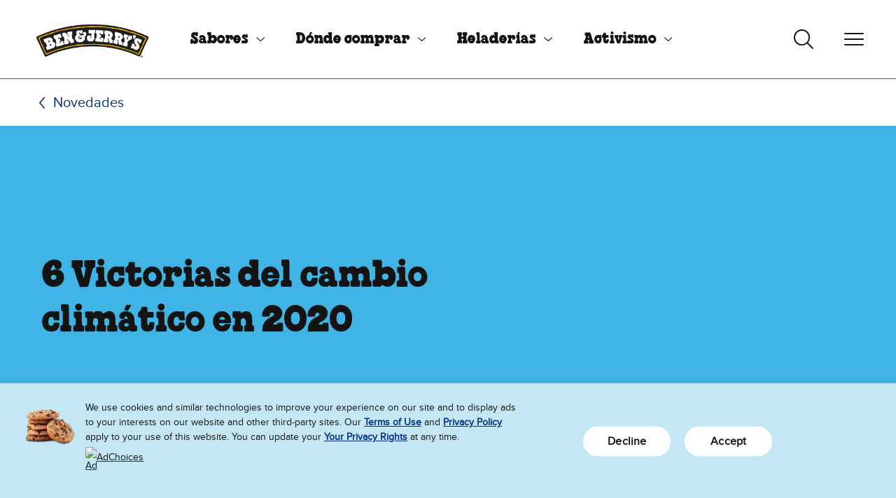

--- FILE ---
content_type: text/html;charset=UTF-8
request_url: https://www.ben-jerrys.es/blog/2020/11/cambio-climatico-victorias
body_size: 14117
content:
<!DOCTYPE html>
<html lang="es-ES">

<head>
   <meta charset="utf-8">
   <meta name="viewport" content="width=device-width, initial-scale=1">
   <meta http-equiv="Content-Type" content="text/html; charset=utf-8" />
	<meta name="theme-color" content="#375d9d">
	<link rel="icon" href="/modules/bnj-brand-assets/img/favicon.ico" sizes="any" type="image/x-icon">
	<link rel="icon" href="/modules/bnj-brand-assets/img/icon.svg" type="image/svg+xml">
	<link rel="apple-touch-icon" href="/modules/bnj-brand-assets/img/apple-touch-icon.png">
	<link rel="manifest" href="/modules/bnj-brand-assets/img/manifest.json">
	<link rel="preconnect" href="https://www.googletagmanager.com">
	<link rel="preconnect" href="https://www.google-analytics.com">
	<link rel="preconnect" href="https://connect.facebook.net">
	<link rel="preconnect" href="https://www.facebook.com">
	<link rel="preconnect" href="https://cdn.jsdelivr.net">
	<link rel="preconnect" href="https://js-agent.newrelic.com">
<link rel="preload" href="/modules/bnj-brand-assets/fonts/chunk-rethunk-es.woff2" as="font" type="font/woff2" crossorigin>
<link rel="preload" href="/modules/bnj-brand-assets/fonts/proxima-nova-es.woff2" as="font" type="font/woff2" crossorigin>

<style>
	@font-face {
		font-family: 'Proxima Nova';
		src: url('/modules/bnj-brand-assets/fonts/proxima-nova-es.woff2') format('woff2');
		text-rendering: optimizeLegibility;
		font-display: swap;
	}
	@font-face {
		font-family: 'Chunk ReThunk';
		src: url('/modules/bnj-brand-assets/fonts/chunk-rethunk-es.woff2') format('woff2');
		text-rendering: optimizeLegibility;
		font-display: block;
	}
</style>

<title>6 Victorias del cambio climático en 2020 | Ben &amp; Jerry&rsquo;s</title>
				<meta property="og:image" content="https://www.ben-jerrys.es/files/live/sites/es/files/migrated/whats-new/4751-climate-victories/hero_windmill-fbog.jpg" />
						<meta name="twitter:image" content="https://www.ben-jerrys.es/files/live/sites/es/files/migrated/whats-new/4751-climate-victories/hero_windmill-fbog.jpg" />
						<meta property="og:title" content="6 Victorias del cambio climático en 2020" />
					<meta name="twitter:title" content="6 Victorias del cambio climático en 2020" />
				<meta property="og:description" content="2020 ha sido un año difícil para el planeta, pero aún así tuvimos algunas victorias en la lucha contra la crisis climática. Aquí hay seis historias que nos hacen sentir esperanzados este año." />
					<meta name="twitter:description" content="2020 ha sido un año difícil para el planeta, pero aún así tuvimos algunas victorias en la lucha contra la crisis climática. Aquí hay seis historias que nos hacen sentir esperanzados este año." />
				<script type="application/ld+json">
	{
		"@context": "https://schema.org",
		"@type": "NewsArticle",
		"mainEntityOfPage": {
			"@type": "WebPage",
			"@id": ""
		},
		"headline": "6 Victorias del cambio climático en 2020",
		
		"image": [
			
				"https://www.ben-jerrys.es/files/live/sites/es/files/migrated/whats-new/4751-climate-victories/hero_windmill-fbog.jpg"
		],
		

		"datePublished": "2016-12-12T14:11:20.004Z",
		"dateModified": "2022-08-23T15:40:04.152Z",

		"publisher": {
			"@type": "Organization",
			"name": "Ben &amp; Jerry&rsquo;s",
			"logo": {
				"@type": "ImageObject",
				"url": "https://www.ben-jerrys.es/blog/2020/11//modules/bnj-brand-assets/img/logo.png"
			}
		}
	}
</script>
<meta name="description" content="Últimas noticias sobre helados, información, acontecimientos y euforia general de Ben & Jerry’s. Obtén más información aquí." />
			<link rel="canonical" href="https://www.ben-jerrys.es/blog/2020/11/cambio-climatico-victorias">
<meta property="og:url" content="https://www.ben-jerrys.es/blog/2020/11/cambio-climatico-victorias" />
	<meta property="og:site_name" content="https://www.ben-jerrys.es" />
	<meta property="og:locale" content="es_ES" />

	<meta name="twitter:card" content="summary_large_image" />
	<meta name="twitter:site" content="@benandjerryses" />
		<!-- in template oneTrustEnabled=true -->
	
<script src="https://cdn.cookielaw.org/consent/01977ede-9c60-701e-b311-e9fd9b00a411/OtAutoBlock.js"></script>
				<script src="https://cdn.cookielaw.org/scripttemplates/otSDKStub.js" data-document-language="true" type="text/javascript" charset="UTF-8" data-domain-script="01977ede-9c60-701e-b311-e9fd9b00a411"></script>
			<script>
			function OptanonWrapper(){}
		</script>
	<!-- Google Tag Manager -->
	<script>
		(function(w,d,s,l,i){w[l]=w[l]||[];w[l].push({'gtm.start':
				new Date().getTime(),event:'gtm.js'});var f=d.getElementsByTagName(s)[0],
			j=d.createElement(s),dl=l!='dataLayer'?'&l='+l:'';j.async=true;j.src=
			'https://www.googletagmanager.com/gtm.js?id='+i+dl;f.parentNode.insertBefore(j,f);
		})(window,document,'script','dataLayer','GTM-PPNSJJRF');
	</script>
	<!-- End Google Tag Manager -->

<script type="application/json" id="jahia-data-ctx">{"contextPath":"","lang":"es_ES","uilang":"es_ES","siteUuid":"416cd115-9ad7-47d8-88f9-608a1f8fcb98","wcag":true,"ckeCfg":""}</script>
<script type="application/json" id="jahia-data-ck">{"path":"/modules/ckeditor/javascript/","lng":"es_ES"}</script>
<script src="/javascript/initJahiaContext.js"></script>
<link id="staticAssetCSS0" rel="stylesheet" href="/generated-resources/a9d4cc1cf1632e97e598b5919755afea.min.css" media="screen" type="text/css"/>
<script id="staticAssetJavascript0" src="/generated-resources/673dd8c7589d9a69a93ca5dd919a47cc-defer.min.js"  defer></script>
<link rel="preload" as="image" href="/files/live/sites/systemsite/files/logo.png">
		
<script type="application/json" id="jahia-data-aggregatedjs">{"scripts":["/modules/bnj-brand-components/javascript/navbar.js","/modules/bnj-brand-components/javascript/searchAutoSuggest.js","/modules/bnj-brand-components/javascript/carousel.js","/modules/bnj-brand-components/javascript/bnj-brand-components.js","/modules/bnj-brand-shops/javascript/bnj-brand-shops.js","/modules/bnj-integrations/javascript/bnj-integrations.js"]}</script>

<script type="text/javascript" src="/modules/CsrfServlet"></script>
</head>

<body class="template-article">
	<!-- Google Tag Manager (noscript) -->
	<noscript><iframe src="https://www.googletagmanager.com/ns.html?id=GTM-PPNSJJRF"
							height="0" width="0" style="display:none;visibility:hidden" aria-hidden="true"></iframe></noscript>
	<!-- End Google Tag Manager (noscript) -->

<header id="header">
<div class="container-fluid  ">


<a class="visually-hidden-focusable" href="#main">Saltar al contenido principal</a>
<a class="visually-hidden-focusable" href="#footer">Saltar al pie de página</a>

<nav id="navbar-b8d69794-ea49-4fd4-817f-d453140df311" data-module="Navbar" aria-label="primary" class="navbar">

	
<a class="navbar-brand" href="/" aria-label="Página de inicio de Ben & Jerry's">
			<img alt="Logo de Ben & Jerry's" src="/files/live/sites/systemsite/files/logo.png">
		</a>
	<ul role='menubar' class='navbar-nav navbar-nav-primary' data-nav='primary'><li class='nav-item' role='menuitem'><a id='navbarDropdownMenu-b8d69794-ea49-4fd4-817f-d453140df311-e512a870-038f-4316-a429-f14860d9f70d' href='/sabores' data-bs-toggle='collapse' data-bs-target='#navbar-b8d69794-ea49-4fd4-817f-d453140df311-collapse-e512a870-038f-4316-a429-f14860d9f70d' class='nav-link nav-link-toggle '  aria-expanded='false' aria-haspopup='true'>Sabores</a><div id='navbar-b8d69794-ea49-4fd4-817f-d453140df311-collapse-e512a870-038f-4316-a429-f14860d9f70d' data-collapse='nav' class='collapse navbar-collapse navbar-collapse-nav' data-bs-parent='#navbar-b8d69794-ea49-4fd4-817f-d453140df311'><ul role='menu' class='nav '><li class='nav-item' role='menuitem'><a class='nav-link '  href='/sabores'>Nuestros sabores</a></li><li class='nav-item' role='menuitem'><a class='nav-link '  href='/sabores/sabores-clasicos'>Sabores clásicos</a></li><li class='nav-item' role='menuitem'><a class='nav-link '  href='/sabores/helado-vegano'>Helado Vegano</a></li><li class='nav-item' role='menuitem'><a class='nav-link '  href='/sabores/tarrinas-pequenas'>Tarrinas pequeñas</a></li><li class='nav-item' role='menuitem'><a class='nav-link '  href='/sabores/sabores-heladerias'>Sabores en nuestras heladerías</a></li><li class='nav-item' role='menuitem'><a class='nav-link '  href='/sabores/sundaes'>Sundaes</a></li></ul></div></li><li class='nav-item' role='menuitem'><a id='navbarDropdownMenu-b8d69794-ea49-4fd4-817f-d453140df311-34eaeb1d-a672-4fab-956f-ad19b22e9386' href='/encuentranos' data-bs-toggle='collapse' data-bs-target='#navbar-b8d69794-ea49-4fd4-817f-d453140df311-collapse-34eaeb1d-a672-4fab-956f-ad19b22e9386' class='nav-link nav-link-toggle '  aria-expanded='false' aria-haspopup='true'>Dónde comprar</a><div id='navbar-b8d69794-ea49-4fd4-817f-d453140df311-collapse-34eaeb1d-a672-4fab-956f-ad19b22e9386' data-collapse='nav' class='collapse navbar-collapse navbar-collapse-nav' data-bs-parent='#navbar-b8d69794-ea49-4fd4-817f-d453140df311'><ul role='menu' class='nav '><li class='nav-item' role='menuitem'><a class='nav-link '  href='/encuentranos'>Dónde comprar</a></li><li class='nav-item' role='menuitem'><a class='nav-link '  href='/encuentranos/el-localizador-de-heladerias'>Heladerías cerca de ti</a></li></ul></div></li><li class='nav-item' role='menuitem'><a id='navbarDropdownMenu-b8d69794-ea49-4fd4-817f-d453140df311-d0624299-04ee-4a29-a830-b1c5a6ca83c8' href='/heladerias' data-bs-toggle='collapse' data-bs-target='#navbar-b8d69794-ea49-4fd4-817f-d453140df311-collapse-d0624299-04ee-4a29-a830-b1c5a6ca83c8' class='nav-link nav-link-toggle '  aria-expanded='false' aria-haspopup='true'>Heladerías</a><div id='navbar-b8d69794-ea49-4fd4-817f-d453140df311-collapse-d0624299-04ee-4a29-a830-b1c5a6ca83c8' data-collapse='nav' class='collapse navbar-collapse navbar-collapse-nav' data-bs-parent='#navbar-b8d69794-ea49-4fd4-817f-d453140df311'><ul role='menu' class='nav '><li class='nav-item' role='menuitem'><a class='nav-link '  href='/heladerias'>Heladerías</a></li><li class='nav-item' role='menuitem'><a class='nav-link '  href='/heladerias/menu'>Nuestro menú</a></li><li class='nav-item' role='menuitem'><a class='nav-link '  href='/encuentranos/el-localizador-de-heladerias'>Encontrar una heladería</a></li><li class='nav-item' role='menuitem'><a class='nav-link '  href='/scoop-shops/free-cone-day'>Free Cone Day</a></li></ul></div></li><li class='nav-item' role='menuitem'><a id='navbarDropdownMenu-b8d69794-ea49-4fd4-817f-d453140df311-e251db27-2da5-4730-a4e4-5397f0d69bfc' href='/valores' data-bs-toggle='collapse' data-bs-target='#navbar-b8d69794-ea49-4fd4-817f-d453140df311-collapse-e251db27-2da5-4730-a4e4-5397f0d69bfc' class='nav-link nav-link-toggle '  aria-expanded='false' aria-haspopup='true'>Activismo</a><div id='navbar-b8d69794-ea49-4fd4-817f-d453140df311-collapse-e251db27-2da5-4730-a4e4-5397f0d69bfc' data-collapse='nav' class='collapse navbar-collapse navbar-collapse-nav' data-bs-parent='#navbar-b8d69794-ea49-4fd4-817f-d453140df311'><ul role='menu' class='nav '><li class='nav-item' role='menuitem'><a class='nav-link '  href='/valores'>Activismo</a></li><li class='nav-item' role='menuitem'><a class='nav-link '  href='/valores/causas-que-apoyamos'>Problemas que nos importan</a></li></ul></div></li><li class='nav-item' role='menuitem'><a id='navbarDropdownMenu-b8d69794-ea49-4fd4-817f-d453140df311-ffa8d15c-044c-4d8b-b4a4-d3e962bcd3d7' href='/sobre-nosotros' data-bs-toggle='collapse' data-bs-target='#navbar-b8d69794-ea49-4fd4-817f-d453140df311-collapse-ffa8d15c-044c-4d8b-b4a4-d3e962bcd3d7' class='nav-link nav-link-toggle '  aria-expanded='false' aria-haspopup='true'>Sobre nosotros</a><div id='navbar-b8d69794-ea49-4fd4-817f-d453140df311-collapse-ffa8d15c-044c-4d8b-b4a4-d3e962bcd3d7' data-collapse='nav' class='collapse navbar-collapse navbar-collapse-nav' data-bs-parent='#navbar-b8d69794-ea49-4fd4-817f-d453140df311'><ul role='menu' class='nav '><li class='nav-item' role='menuitem'><a class='nav-link '  href='/sobre-nosotros'>Sobre nosotros</a></li><li class='nav-item' role='menuitem'><a class='nav-link '  href='/sobre-nosotros/nuestra-junta'>Cómo nos organizamos</a></li><li class='nav-item' role='menuitem'><a class='nav-link '  href='/sobre-nosotros/como-hacemos-nuestro-helado'>Cómo fabricamos los helados</a></li><li class='nav-item' role='menuitem'><a class='nav-link '  href='/sobre-nosotros/gurus-del-sabor'>Gurús del sabor</a></li><li class='nav-item' role='menuitem'><a class='nav-link '  href='/sobre-nosotros/where-we-do-business'>Nuestra presencia en el mundo</a></li></ul></div></li><li class='nav-item' role='menuitem'><a class='nav-link  inpath'  href='/blog'>Novedades</a></li><li class='nav-item' role='menuitem'><a class='nav-link '  href='/contactanos'>Ponte en contacto con nosotros</a></li><li class="nav-item" role="menuitem"><a class="nav-link visually-hidden-focusable" href="#main" ds-toggle="nav" data-bs-toggle="collapse" data-bs-target="#navbar-b8d69794-ea49-4fd4-817f-d453140df311-collapse-nav">Close Menu</a></li></ul><div class="d-md-none align-self-center">
		</div>

	<button class="navbar-toggler navbar-toggler-search d-none d-md-block collapsed" data-toggle="search" data-bs-toggle="collapse" data-bs-target="#navbar-b8d69794-ea49-4fd4-817f-d453140df311-collapse-search" aria-controls="navbar-b8d69794-ea49-4fd4-817f-d453140df311-collapse-search" aria-expanded="false" aria-label="Alternar búsqueda">
		<svg width="100%" viewBox="0 0 32 32"><rect width="32" height="32" fill="none"/><path d="M-11343.556,23386.779l-7.392-7.33a11.54,11.54,0,0,1-7.465,2.725,11.59,11.59,0,0,1-11.59-11.586,11.594,11.594,0,0,1,11.59-11.59,11.59,11.59,0,0,1,11.586,11.59,11.53,11.53,0,0,1-2.752,7.5l7.383,7.32a.967.967,0,0,1,.006,1.365.951.951,0,0,1-.687.289A.976.976,0,0,1-11343.556,23386.779Zm-24.514-16.191a9.669,9.669,0,0,0,9.657,9.658,9.668,9.668,0,0,0,9.652-9.658,9.664,9.664,0,0,0-9.652-9.656A9.665,9.665,0,0,0-11368.069,23370.588Z" transform="translate(11371.956 -23357.027)" fill="#141414"/></svg>
		<span><span></span><span></span><span></span><span></span></span>
	</button>

	<button class="navbar-toggler navbar-toggler-nav collapsed" data-toggle="nav" type="button" data-bs-toggle="collapse" data-bs-target="#navbar-b8d69794-ea49-4fd4-817f-d453140df311-collapse-nav" aria-controls="navbar-b8d69794-ea49-4fd4-817f-d453140df311-collapse-nav" aria-expanded="false" aria-haspopup="true" aria-label="Alternar navegación">
		<span><span></span><span></span><span></span><span></span></span>
	</button>

	<div id="navbar-b8d69794-ea49-4fd4-817f-d453140df311-collapse-search" data-collapse="search" data-bs-parent="#navbar-b8d69794-ea49-4fd4-817f-d453140df311" class="collapse navbar-collapse navbar-collapse-search">
		<div class="d-none d-md-block">
			

<section id="search-auto-suggest-81ff24f8-67b8-40fc-8323-0a2ff7ea3fe7" data-module="SearchAutoSuggest" class="search-auto-suggest" data-search-auto-suggest-url="/search-results/pagecontent/search-results.json">
		<form role="search" method="post" name="searchForm" action="/search-results" id="search-auto-suggest-81ff24f8-67b8-40fc-8323-0a2ff7ea3fe7-form" class="search-auto-suggest" >
    <input type="hidden" name="jcrMethodToCall" value="get" />
    <input type="hidden" name="src_originSiteKey" value="es"/>
    <input name="src_pagePath.value" id="search-auto-suggest-81ff24f8-67b8-40fc-8323-0a2ff7ea3fe7-page-pathValue" type="hidden"  value="/sites/es/home"/>

<input type="hidden" name="src_pagePath.includeChildren" value="true"/>
<div class="d-flex">
				<div class="input-group">
					<label
						id="search-auto-suggest-81ff24f8-67b8-40fc-8323-0a2ff7ea3fe7-label"
						for="search-auto-suggest-81ff24f8-67b8-40fc-8323-0a2ff7ea3fe7-input"
						class="visually-hidden"
					>
							Search Our Website</label>

					<div
						data-divbox
						aria-owns="search-auto-suggest-81ff24f8-67b8-40fc-8323-0a2ff7ea3fe7-combobox-listbox"
						class="combobox"
					>
						<input aria-autocomplete="list" role="combobox" aria-controls="search-auto-suggest-81ff24f8-67b8-40fc-8323-0a2ff7ea3fe7-combobox-listbox" autocomplete="off" maxlength="100" aria-expanded="false" aria-haspopup="listbox" type="text" autocapitalize="none" name="src_terms[0].term" id="search-auto-suggest-81ff24f8-67b8-40fc-8323-0a2ff7ea3fe7-input" placeholder="Search Our Website" class="form-control" aria-label="Search Our Website"  value=""/>
<input type="hidden" name="src_terms[0].applyFilter" value="true"/>
<input type="hidden" name="src_terms[0].match" value="all_words"/>
<input type="hidden" name="src_terms[0].fields.siteContent" value="true"/>
<input type="hidden" name="src_terms[0].fields.tags" value="true"/>
<div
							id="search-auto-suggest-81ff24f8-67b8-40fc-8323-0a2ff7ea3fe7-combobox-listbox"
							role="listbox"
							tabindex="0"
							class="combobox-listbox"
							aria-labelledby="search-auto-suggest-81ff24f8-67b8-40fc-8323-0a2ff7ea3fe7-label"
							hidden="true"
						></div>

						<div class="visually-hidden">
							Las sugerencias están disponibles cuando se introducen 3 o más caracteres. Cuando los resultados estén disponibles, utiliza las flechas hacia arriba y hacia abajo para revisar e introduce para seleccionar. Los usuarios con dispositivos táctiles deben explorar tocando o deslizando la pantalla.</div>

						<div
							role="status"
							aria-atomic="true"
							aria-live="polite"
							class="visually-hidden"
						>
							<span data-aria-status-results data-template-sizeNotExact="Hay más de {0} resultados disponibles." data-template="{0} no hay resultados disponibles." ></span>
							<span data-aria-status-focus data-template="{0} está centrado."></span>
						</div>

						<div
							class="no-results"
							data-no-results
							data-template="No se han encontrado resultados para: {0}"
						>
						</div>

					</div>

				</div>

				<button type="submit" class="visually-hidden-focusable btn btn-primary" disabled>
					Buscar</button>
			</div>

			<input type="hidden" name="src_sites.values" value="es"/><input type="hidden" name="src_sitesForReferences.values" value="systemsite"/>
<input type="hidden" name="src_languages.values" value="es_ES"/></form><div
			role="status"
			aria-atomic="true"
			aria-live="polite"
			class="visually-hidden"
		>
			<span data-aria-status-results data-template="{0} no hay resultados disponibles." ></span>
			<span data-aria-status-focus data-template="{0} está centrado."></span>
		</div>
		<div
			class="no-results"
			data-no-results
			data-template="No se han encontrado resultados para: {0}"
		>
		</div>
	</section></div>
	</div>

	<div id="navbar-b8d69794-ea49-4fd4-817f-d453140df311-collapse-nav" data-collapse="overflow" data-bs-parent="#navbar-b8d69794-ea49-4fd4-817f-d453140df311" class="collapse navbar-collapse navbar-collapse-overflow">
		<div class="d-md-none">
			

<section id="search-auto-suggest-81ff24f8-67b8-40fc-8323-0a2ff7ea3fe7-mobile" data-module="SearchAutoSuggest" class="search-auto-suggest" data-search-auto-suggest-url="/search-results/pagecontent/search-results.json">
		<form role="search" method="post" name="searchForm" action="/search-results" id="search-auto-suggest-81ff24f8-67b8-40fc-8323-0a2ff7ea3fe7-mobile-form" class="search-auto-suggest" >
    <input type="hidden" name="jcrMethodToCall" value="get" />
    <input type="hidden" name="src_originSiteKey" value="es"/>
    <input name="src_pagePath.value" id="search-auto-suggest-81ff24f8-67b8-40fc-8323-0a2ff7ea3fe7-mobile-page-pathValue" type="hidden"  value="/sites/es/home"/>

<input type="hidden" name="src_pagePath.includeChildren" value="true"/>
<div class="d-flex">
				<div class="input-group">
					<label
						id="search-auto-suggest-81ff24f8-67b8-40fc-8323-0a2ff7ea3fe7-mobile-label"
						for="search-auto-suggest-81ff24f8-67b8-40fc-8323-0a2ff7ea3fe7-mobile-input"
						class="visually-hidden"
					>
							Search Our Website</label>

					<div
						data-divbox
						aria-owns="search-auto-suggest-81ff24f8-67b8-40fc-8323-0a2ff7ea3fe7-mobile-combobox-listbox"
						class="combobox"
					>
						<input aria-autocomplete="list" role="combobox" aria-controls="search-auto-suggest-81ff24f8-67b8-40fc-8323-0a2ff7ea3fe7-mobile-combobox-listbox" autocomplete="off" maxlength="100" aria-expanded="false" aria-haspopup="listbox" type="text" autocapitalize="none" name="src_terms[0].term" id="search-auto-suggest-81ff24f8-67b8-40fc-8323-0a2ff7ea3fe7-mobile-input" placeholder="Search Our Website" class="form-control" aria-label="Search Our Website"  value=""/>
<input type="hidden" name="src_terms[0].applyFilter" value="true"/>
<input type="hidden" name="src_terms[0].match" value="all_words"/>
<input type="hidden" name="src_terms[0].fields.siteContent" value="true"/>
<input type="hidden" name="src_terms[0].fields.tags" value="true"/>
<div
							id="search-auto-suggest-81ff24f8-67b8-40fc-8323-0a2ff7ea3fe7-mobile-combobox-listbox"
							role="listbox"
							tabindex="0"
							class="combobox-listbox"
							aria-labelledby="search-auto-suggest-81ff24f8-67b8-40fc-8323-0a2ff7ea3fe7-mobile-label"
							hidden="true"
						></div>

						<div class="visually-hidden">
							Las sugerencias están disponibles cuando se introducen 3 o más caracteres. Cuando los resultados estén disponibles, utiliza las flechas hacia arriba y hacia abajo para revisar e introduce para seleccionar. Los usuarios con dispositivos táctiles deben explorar tocando o deslizando la pantalla.</div>

						<div
							role="status"
							aria-atomic="true"
							aria-live="polite"
							class="visually-hidden"
						>
							<span data-aria-status-results data-template-sizeNotExact="Hay más de {0} resultados disponibles." data-template="{0} no hay resultados disponibles." ></span>
							<span data-aria-status-focus data-template="{0} está centrado."></span>
						</div>

						<div
							class="no-results"
							data-no-results
							data-template="No se han encontrado resultados para: {0}"
						>
						</div>

					</div>

				</div>

				<button type="submit" class="visually-hidden-focusable btn btn-primary" disabled>
					Buscar</button>
			</div>

			<input type="hidden" name="src_sites.values" value="es"/><input type="hidden" name="src_sitesForReferences.values" value="systemsite"/>
<input type="hidden" name="src_languages.values" value="es_ES"/></form><div
			role="status"
			aria-atomic="true"
			aria-live="polite"
			class="visually-hidden"
		>
			<span data-aria-status-results data-template="{0} no hay resultados disponibles." ></span>
			<span data-aria-status-focus data-template="{0} está centrado."></span>
		</div>
		<div
			class="no-results"
			data-no-results
			data-template="No se han encontrado resultados para: {0}"
		>
		</div>
	</section></div>
		<ul role="menubar" class="navbar-nav navbar-nav-overflow" data-nav="overflow"></ul>
	</div>
</nav>
<nav class="nav-secondary" aria-label="secondary">
<ol class="breadcrumb">
	<li class="breadcrumb-item">
		<a href="/blog" title="Novedades">Novedades</a>
	</li>
</ol></nav></div>
</header>
<main id="main">
<div class="container-fluid  ">

<article class="hero theme- view-default">
	<div class="hero-background bg-bnj-sky-blue" style="">
		<div class="hero-background-images d-lg-none" role="presentation">
			</div>
		<div class="hero-background-images d-none d-lg-flex" role="presentation">
			</div>
	</div>
	<div class="hero-foreground">
			<div class="hero-content">
				<h1 class="heading-1">6 Victorias del cambio climático en 2020</h1>
				<div class="hero-body"></div>

				<div class="hero-buttons">
					</div>

			</div>
		</div>
	</article><div  class="row grid-row">

	<div class="col-md-3"></div>
			<div class="col-md-6">
<div  class="content-block">
	<p><img alt="hero_windmill-779x400.jpg" src="/files/live/sites/es/files/migrated/whats-new/4751-climate-victories/hero_windmill-779x400.jpg"></img></p>&#xA;&#xA;<p>Temperaturas en aumento, tormentas hist&oacute;ricamente poderosas, incendios forestales sin precedentes... 2020 no ha sido el mejor a&ntilde;o&nbsp;para el planeta. Pero incluso cuando la <a href="https://www.nytimes.com/2020/09/22/climate/climate-change-future.html">crisis clim&aacute;tica</a> se agudiza, se est&aacute;n haciendo algunos progresos.</p>&#xA;&#xA;<p>Lo cual es bueno, porque no hay tiempo que perder. De acuerdo con un <a href="http://https://news.un.org/en/story/2020/10/1075142">informe</a>&nbsp;que acaba de ser publicado por las Naciones Unidas, ha habido un &quot;asombroso&quot; aumento de las emergencias clim&aacute;ticas en las &uacute;ltimas dos d&eacute;cadas, afectando a miles de millones de personas y costando a la econom&iacute;a mundial casi 3 billones de d&oacute;lares. Si no se act&uacute;a con decisi&oacute;n, nuestro planeta podr&iacute;a convertirse en un &quot;infierno inhabitable para millones de personas&quot;.</p>&#xA;&#xA;<p>Las seis victorias del cambio clim&aacute;tico que se indican a continuaci&oacute;n no pueden&nbsp;hacer que evitemos los peores efectos de la crisis clim&aacute;tica por s&iacute; solas. Pero pueden, y deben, servir de inspiraci&oacute;n y motivaci&oacute;n. No esperes ni un segundo m&aacute;s para marcar la diferencia. &iexcl;<a href="/valores/causas-que-apoyamos/justicia-climatica" title="Justicia climática">&Uacute;nete al movimiento clim&aacute;tico</a>&nbsp;y exige a nuestros l&iacute;deres que tomen medidas ahora!</p>&#xA;</div>
<ol class="listicle">
	<li>
			
<article class="content-tile view-default">
	<div class="content-tile-image ">
		</div>

	<div class="content-tile-content">
			<h2 id="tile-heading-37b548b2-9099-4ab1-8be2-588dc4c76959" class="heading heading-3">Europa está eliminando el carbón</h2>
				<div class="content-tile-body" id="tile-body-37b548b2-9099-4ab1-8be2-588dc4c76959"><p>La quema de <a href="https://www.iea.org/reports/global-energy-co2-status-report-2019/emissions">carb&oacute;n</a>&nbsp;ha sido la mayor fuente de aumento de la temperatura mundial. Contamina el aire y es responsable de un enorme porcentaje del di&oacute;xido de carbono en nuestra atm&oacute;sfera. Pero la buena noticia es que muchos pa&iacute;ses de Europa est&aacute;n eliminando el uso de carb&oacute;n. <a href="https://cleantechnica.com/2020/07/08/spain-just-closed-47-of-its-coal-power-plants-will-be-73-soon/">Espa&ntilde;a</a>&nbsp;cerr&oacute; la mitad de sus plantas de carb&oacute;n este a&ntilde;o. <a href="https://beyond-coal.eu/2020/04/17/austrias-last-coal-plant-closes-increasing-european-coal-phase-out-momentum/">Austria</a>&nbsp;cerr&oacute; su &uacute;ltima planta de carb&oacute;n en abril, y tambi&eacute;n lo hizo <a href="https://www.ecowatch.com/sweden-last-coal-plant-closes-2645853366.html">Suecia</a>. El <a href="https://www.independent.co.uk/environment/coal-free-power-uk-record-time-2020-how-long-renewable-energy-a9570891.html">Reino Unido</a>&nbsp;estableci&oacute; un r&eacute;cord de generaci&oacute;n de energ&iacute;a sin carb&oacute;n (alrededor de dos meses) a principios de esta primavera, marcando el tramo m&aacute;s largo que el Reino Unido ha pasado sin usar carb&oacute;n desde la Revoluci&oacute;n Industrial.</p>&#xA;</div>
				</div>
	</article></li>
	<li>
			
<article class="content-tile view-default">
	<div class="content-tile-image ">
		</div>

	<div class="content-tile-content">
			<h2 id="tile-heading-bb680241-fcb3-4227-9e8a-9cecca917d88" class="heading heading-3">California dice no a los coches de gasolina</h2>
				<div class="content-tile-body" id="tile-body-bb680241-fcb3-4227-9e8a-9cecca917d88"><p>Si el estado de California fuera un pa&iacute;s independiente, tendr&iacute;a la <a href="https://markets.businessinsider.com/news/stocks/california-economy-16-mind-blowing-facts-2019-4-1028142608#">quinta econom&iacute;a m&aacute;s grande del mundo</a>. Tambi&eacute;n se encuentra entre los 10 mayores <a href="https://www.statista.com/chart/23023/top-10-markets-for-new-passenger-car-registrations/">mercados de autom&oacute;viles</a> de pasajeros. Todo esto es para decir que la orden del gobernador de California Gavin Newsom de <a href="https://www.npr.org/2020/09/23/916209659/california-governor-signs-order-banning-sales-of-new-gasoline-cars-by-2035">prohibir la venta de coches de gasolina nuevos</a>&nbsp;para el 2035 es un gran avance. Pero tiene sentido que California tome la delantera en los esfuerzos para reducir los gases de efecto invernadero. Y es que ha estado bajo la creciente amenaza de incendios forestales extremos y otros desastres provocados por la crisis clim&aacute;tica durante a&ntilde;os. Adem&aacute;s, esta temporada de incendios ha sido, una vez m&aacute;s, <a href="http://www.latimes.com/projects/california-fires-damage-climate-change-analysis/">la peor de la historia</a>.&nbsp;</p>&#xA;&#xA;<p>&nbsp;</p>&#xA;</div>
				</div>
	</article></li>
	<li>
			
<article class="content-tile view-default">
	<div class="content-tile-image ">
		</div>

	<div class="content-tile-content">
			<h2 id="tile-heading-0c1fb43d-224b-44da-991e-e3fea69432de" class="heading heading-3">Una recuperación verde está tomando forma</h2>
				<div class="content-tile-body" id="tile-body-0c1fb43d-224b-44da-991e-e3fea69432de"><p>El COVID-19 ha devastado familias y comunidades en todo el mundo. Puede ser dif&iacute;cil centrarse en los signos esperanzadores en medio de la pandemia, pero las cuarentenas/cierres resultantes condujeron a un descenso significativo de las emisiones de carbono a nivel mundial. Y eso convenci&oacute; a algunos l&iacute;deres pol&iacute;ticos de que este momento es lo que es: una oportunidad &uacute;nica en la vida para repensar c&oacute;mo funcionan nuestras econom&iacute;as. A medida que los pa&iacute;ses se abren de nuevo, muchos est&aacute;n optando por reconstruir mejor con un plan de <a href="https://www.carbonbrief.org/coronavirus-tracking-how-the-worlds-green-recovery-plans-aim-to-cut-emissions">recuperaci&oacute;n econ&oacute;mica verde</a>, asegurando que sean las personas y el planeta, y no las empresas, las que m&aacute;s se beneficien. Si tiene &eacute;xito, este movimiento podr&iacute;a lograr no s&oacute;lo la justicia econ&oacute;mica, sino tambi&eacute;n la justicia clim&aacute;tica.</p>&#xA;</div>
				</div>
	</article></li>
	<li>
			
<article class="content-tile view-default">
	<div class="content-tile-image ">
		</div>

	<div class="content-tile-content">
			<h2 id="tile-heading-a322f77d-517b-4b5a-a45d-058abf988ac7" class="heading heading-3">El oleoducto de acceso de Dakota se está cerrando</h2>
				<div class="content-tile-body" id="tile-body-a322f77d-517b-4b5a-a45d-058abf988ac7"><p>Hemos estado siguiendo el destino del oleoducto de acceso de Dakota (<a href="https://www.benjerry.com/whats-new/2016/help-fight-dakota-pipeline">DAPL</a>)&nbsp;durante a&ntilde;os, as&iacute; que aplaudimos&nbsp; cuando un tribunal de distrito <a href="http://https://www.cnn.com/2020/07/06/business/dakota-access-pipeline-shutdown/index.html">orden&oacute; el cierre del oleoducto</a>&nbsp;en julio. Esta fue la primera vez que un gran oleoducto de los EE.UU. fue ordenado dejar de operar por un tribunal por razones ambientales. Pero un mes m&aacute;s tarde, un tribunal de apelaciones <a href="https://www.ecowatch.com/dakota-access-pipeline-shutdown-2646906562.html?rebelltitem=2#rebelltitem2">detuvo esa orden de cierre</a>, lanzando el proyecto una vez m&aacute;s al limbo. Esta decisi&oacute;n fue claramente un rev&eacute;s, pero los oponentes de DAPL siguen siendo optimistas. Estamos con los Sioux de Standing Rock mientras contin&uacute;an luchando por la salud del planeta y la soberan&iacute;a y bienestar de su pueblo.</p>&#xA;</div>
				</div>
	</article></li>
	<li>
			
<article class="content-tile view-default">
	<div class="content-tile-image ">
		</div>

	<div class="content-tile-content">
			<h2 id="tile-heading-f39efeeb-c02f-419c-8b31-5ebd9036805e" class="heading heading-3">El uso de energía renovable aumenta en todo el mundo</h2>
				<div class="content-tile-body" id="tile-body-f39efeeb-c02f-419c-8b31-5ebd9036805e"><p>Por mucho que necesitemos desesperadamente una acci&oacute;n m&aacute;s r&aacute;pida y directa ahora mismo para pasar de los combustibles f&oacute;siles a la energ&iacute;a limpia, la tendencia general es clara: la <a href="https://www.iea.org/reports/global-energy-review-2020/renewables">energ&iacute;a renovable est&aacute; en alza</a>, a expensas del carb&oacute;n y el gas. En el primer trimestre de 2020 la proporci&oacute;n de la electricidad mundial generada a partir de renovables fue de hasta el 28%,&nbsp; un 2% m&aacute;s que el a&ntilde;o pasado. El carb&oacute;n y el gas todav&iacute;a representan el 60% de la producci&oacute;n mundial de electricidad, pero sin embargo est&aacute;n en declive. Definitivamente son buenas noticias, pero si esperamos preservar algo parecido a nuestra forma de vida actual, &iexcl;tenemos que acelerar los cambios que ya est&aacute;n en marcha!</p>&#xA;&#xA;<p>&nbsp;</p>&#xA;</div>
				</div>
	</article></li>
	<li>
			
<article class="content-tile view-default">
	<div class="content-tile-image ">
		</div>

	<div class="content-tile-content">
			<h2 id="tile-heading-87586883-5bdb-4103-9040-714d074e0edc" class="heading heading-3">El Movimiento Mundial de los Jóvenes por el Clima sigue creciendo</h2>
				<div class="content-tile-body" id="tile-body-87586883-5bdb-4103-9040-714d074e0edc"><p>Uno de los acontecimientos m&aacute;s inspiradores de los &uacute;ltimos dos a&ntilde;os fue el surgimiento del <a href="https://www.benjerry.com/whats-new/2019/08/youth-global-climate-strike">movimiento clim&aacute;tico global liderado por j&oacute;venes</a>. Los j&oacute;venes de todo el mundo han exigido que los l&iacute;deres pol&iacute;ticos respondan a la crisis clim&aacute;tica como si fuera una crisis. &quot;Nuestra casa est&aacute; en llamas&quot;, ha dicho <a href="https://www.facebook.com/gretathunbergsweden/?__tn__=kCH-R&amp;eid=ARDGj6ucR2Gf7ezqcrrlHu5J1P4X18BsROIhvO0p4E-dcwocI6vNU14gQ9kqMOwhPJtdy-jy0s670KCc&amp;hc_ref=ARQnD8HV6atOUDD7sWym6BkUWuQjqp3_jwgyFPxTwTFg_uXYTy93Gg8B5E1eCWdsrQQ&amp;__xts__%5B0%5D=68.[base64]">Greta Thunberg</a>, el tiempo de la demora y el debate ha terminado. <a href="https://theconversation.com/what-lies-ahead-for-fridays-for-future-and-the-youth-climate-movement-147152">Mientras que la pandemia</a>&nbsp;redujo el tama&ntilde;o de algunos eventos y marchas planificadas, el movimiento en s&iacute; <a href="https://grist.org/politics/covid-19-canceled-mass-protests-heres-what-youth-climate-activists-are-doing-instead/">sigue creciendo</a>. <a href="https://www.benjerry.com/whats-new/2018/05/youth-activists">Los activistas juveniles</a>&nbsp;han estado en la primera l&iacute;nea de casi todos los impulsos de progreso en los &uacute;ltimos 60 a&ntilde;os, por lo que no es sorprendente que hoy en d&iacute;a los j&oacute;venes hagan lo mismo en la <a href="https://www.ecowatch.com/youth-climate-activists-2646450215.html?rebelltitem=3#rebelltitem3">lucha mundial</a>&nbsp;por la justicia clim&aacute;tica y un futuro de energ&iacute;a limpia.&nbsp;</p>&#xA;&#xA;<p>&nbsp;</p>&#xA;</div>
				</div>
	</article></li>
	</ol>
<div  class="content-block">
	<p>Todos necesitamos seguir el ejemplo de esos l&iacute;deres juveniles que presionan por el cambio. &iexcl;&Uacute;nete al movimiento clim&aacute;tico hoy! Y aseg&uacute;rate de votar por el clima este a&ntilde;o apoyando a los l&iacute;deres que han prometido tomar medidas inmediatas para reducir las emisiones de carbono y hacer la transici&oacute;n a la energ&iacute;a limpia. Todav&iacute;a hay tiempo para evitar los peores efectos del cambio clim&aacute;tico, si actuamos ahora mismo.</p>&#xA;&#xA;<p><a href="/valores/causas-que-apoyamos/justicia-climatica" title="Justicia climática">¡Entra en acción ahora!</a> &nbsp;&Uacute;nete a nuestros amigos del 350 para hacer un llamamiento a los l&iacute;deres mundiales para que aborden las crisis entrelazadas de COVID-19, la crisis clim&aacute;tica mundial y la desigualdad mundial apoyando una recuperaci&oacute;n justa de la crisis de COVID-19.</p>&#xA;</div>
<div  class="content-block">
	<p>&nbsp;</p>&#xA;</div><div class="social-links">
	<ul class="social-icons">

		<li>
				<a
					href="http://twitter.com/intent/tweet?text=%C3%9Altimas+noticias+sobre+helados%2C+informaci%C3%B3n%2C+acontecimientos+y+euforia+general+de+Ben%C2%A0%26%C2%A0Jerry%E2%80%99s.+Obt%C3%A9n+m%C3%A1s+informaci%C3%B3n+aqu%C3%AD.&url=https%3A%2F%2Fwww.ben-jerrys.es%2Fsites%2Fes%2Fhome%2Fblog%2F2020%2F11%2Fcambio-climatico-victorias&via=benandjerryses"
					class="btn btn-icon"
					data-share="twitter"
					aria-label="Tuit"
				>
					<span class="icon icon-twitter" />
				</a>
			</li>
		<li>
			<a
				href="http://pinterest.com/pin/create/button/?url=https%3A%2F%2Fwww.ben-jerrys.es%2Fsites%2Fes%2Fhome%2Fblog%2F2020%2F11%2Fcambio-climatico-victorias&media=https%3A%2F%2Fwww.ben-jerrys.es%2Ffiles%2Flive%2Fsites%2Fes%2Ffiles%2Fmigrated%2Fwhats-new%2F4751-climate-victories%2Fhero_windmill-fbog.jpg&description=6+Victorias+del+cambio+clim%C3%A1tico+en+2020"
				class="btn btn-icon"
				data-share="pinterest"
				aria-label="Pin"
			>
				<span class="icon icon-pinterest" />
			</a>
		</li>

		</ul>
</div><!-- We are removing carousels, but if we find a reason to use them, enable this for that scenario -->



<section id="carousel-2344f2ca-7aea-43a5-b6cd-7453a92439dd" data-module="Carousel" data-min-slides="4" class="whats-new-list carousel">

	<header>
		<h2 class="heading heading-2">Recent Articles</h2>
		</header>

	<div  class="swiper">
				<div class="swiper-wrapper flex-wrap">
					<div class="swiper-slide">
							


<article class="content-tile view-carousel">
	<div class="content-tile-image">
		<a href="/valores/up-collective-range" aria-hidden="true" tabindex="-1">
		<picture >
			<source
				sizes="(min-width: 768px) 30vw, 100vw"
				srcset="
					/files/live/sites/systemsite/files/EU%20Specific%20Assets/Flavors/Enhanced%20Detail%20Pages/Sunny%20Honey%20Home%20Ice%20Cream/Up-Collective_Blue_thumb.jpg?imwidth=576 576w,
					/files/live/sites/systemsite/files/EU%20Specific%20Assets/Flavors/Enhanced%20Detail%20Pages/Sunny%20Honey%20Home%20Ice%20Cream/Up-Collective_Blue_thumb.jpg?imwidth=768 768w,
					/files/live/sites/systemsite/files/EU%20Specific%20Assets/Flavors/Enhanced%20Detail%20Pages/Sunny%20Honey%20Home%20Ice%20Cream/Up-Collective_Blue_thumb.jpg?imwidth=992 992w,
					/files/live/sites/systemsite/files/EU%20Specific%20Assets/Flavors/Enhanced%20Detail%20Pages/Sunny%20Honey%20Home%20Ice%20Cream/Up-Collective_Blue_thumb.jpg?imwidth=1200 1200w,
					/files/live/sites/systemsite/files/EU%20Specific%20Assets/Flavors/Enhanced%20Detail%20Pages/Sunny%20Honey%20Home%20Ice%20Cream/Up-Collective_Blue_thumb.jpg?imwidth=1400 1400w,
					/files/live/sites/systemsite/files/EU%20Specific%20Assets/Flavors/Enhanced%20Detail%20Pages/Sunny%20Honey%20Home%20Ice%20Cream/Up-Collective_Blue_thumb.jpg?imwidth=1920 1920w
				"
			>
				<img
					src="/files/live/sites/systemsite/files/EU%20Specific%20Assets/Flavors/Enhanced%20Detail%20Pages/Sunny%20Honey%20Home%20Ice%20Cream/Up-Collective_Blue_thumb.jpg?imwidth=1200"
					alt="Ben & Jerry’s x Up Collective "
					class=""
					loading="lazy"
					
				>
		</picture></a>
	</div>
	<div class="content-tile-content">
		<span class="label">
			18 de enero de 2025</span>
		<h3 class="heading heading-3">Ben & Jerry’s x Up Collective </h3>
		<div class="content-tile-body"><p>Helado co-creado con Refugiados emprendedores </p>
</div>
		<a href="/valores/up-collective-range"
			class="btn btn-tertiary"
			aria-label="Leer más Ben & Jerry’s x Up Collective ">
			Leer más</a>

	</div>
</article></div>
					<div class="swiper-slide">
							


<article class="content-tile view-carousel">
	<div class="content-tile-image">
		<a href="/blog/2024/11/sorteo" aria-hidden="true" tabindex="-1">
		<picture >
			<source
				sizes="(min-width: 768px) 30vw, 100vw"
				srcset="
					/files/live/sites/systemsite/files/US%20and%20Global%20Assets/Misc%20and%20Sitewide%20Assets/Generic%20Woody%20Scene/woody_thumb.jpg?imwidth=576 576w,
					/files/live/sites/systemsite/files/US%20and%20Global%20Assets/Misc%20and%20Sitewide%20Assets/Generic%20Woody%20Scene/woody_thumb.jpg?imwidth=768 768w,
					/files/live/sites/systemsite/files/US%20and%20Global%20Assets/Misc%20and%20Sitewide%20Assets/Generic%20Woody%20Scene/woody_thumb.jpg?imwidth=992 992w,
					/files/live/sites/systemsite/files/US%20and%20Global%20Assets/Misc%20and%20Sitewide%20Assets/Generic%20Woody%20Scene/woody_thumb.jpg?imwidth=1200 1200w,
					/files/live/sites/systemsite/files/US%20and%20Global%20Assets/Misc%20and%20Sitewide%20Assets/Generic%20Woody%20Scene/woody_thumb.jpg?imwidth=1400 1400w,
					/files/live/sites/systemsite/files/US%20and%20Global%20Assets/Misc%20and%20Sitewide%20Assets/Generic%20Woody%20Scene/woody_thumb.jpg?imwidth=1920 1920w
				"
			>
				<img
					src="/files/live/sites/systemsite/files/US%20and%20Global%20Assets/Misc%20and%20Sitewide%20Assets/Generic%20Woody%20Scene/woody_thumb.jpg?imwidth=1200"
					alt="Read our newest article here!"
					class=""
					loading="lazy"
					
				>
		</picture></a>
	</div>
	<div class="content-tile-content">
		<span class="label">
			15 de noviembre de 2024</span>
		<h3 class="heading heading-3">Read our newest article here!</h3>
		<a href="/blog/2024/11/sorteo"
			class="btn btn-tertiary"
			aria-label="Leer más Read our newest article here!">
			Leer más</a>

	</div>
</article></div>
					<div class="swiper-slide">
							


<article class="content-tile view-carousel">
	<div class="content-tile-image">
		<a href="/blog/2024/09/denuncia-segura" aria-hidden="true" tabindex="-1">
		<picture >
			<source
				sizes="(min-width: 768px) 30vw, 100vw"
				srcset="
					/files/live/sites/systemsite/files/US%20and%20Global%20Assets/Misc%20and%20Sitewide%20Assets/Generic%20Woody%20Scene/woody_thumb.jpg?imwidth=576 576w,
					/files/live/sites/systemsite/files/US%20and%20Global%20Assets/Misc%20and%20Sitewide%20Assets/Generic%20Woody%20Scene/woody_thumb.jpg?imwidth=768 768w,
					/files/live/sites/systemsite/files/US%20and%20Global%20Assets/Misc%20and%20Sitewide%20Assets/Generic%20Woody%20Scene/woody_thumb.jpg?imwidth=992 992w,
					/files/live/sites/systemsite/files/US%20and%20Global%20Assets/Misc%20and%20Sitewide%20Assets/Generic%20Woody%20Scene/woody_thumb.jpg?imwidth=1200 1200w,
					/files/live/sites/systemsite/files/US%20and%20Global%20Assets/Misc%20and%20Sitewide%20Assets/Generic%20Woody%20Scene/woody_thumb.jpg?imwidth=1400 1400w,
					/files/live/sites/systemsite/files/US%20and%20Global%20Assets/Misc%20and%20Sitewide%20Assets/Generic%20Woody%20Scene/woody_thumb.jpg?imwidth=1920 1920w
				"
			>
				<img
					src="/files/live/sites/systemsite/files/US%20and%20Global%20Assets/Misc%20and%20Sitewide%20Assets/Generic%20Woody%20Scene/woody_thumb.jpg?imwidth=1200"
					alt="'Denuncia segura', la campaña de activismo de Ben & Jerry's y Red Acoge"
					class=""
					loading="lazy"
					
				>
		</picture></a>
	</div>
	<div class="content-tile-content">
		<span class="label">
			24 de septiembre de 2024</span>
		<h3 class="heading heading-3">'Denuncia segura', la campaña de activismo de Ben & Jerry's y Red Acoge</h3>
		<div class="content-tile-body"><p>Necesitamos mecanismos de denuncia segura para que las personas refugiadas y migrantes que sufran un delito puedan denunciar sin miedo a ser expulsados del pa&iacute;s</p>
</div>
		<a href="/blog/2024/09/denuncia-segura"
			class="btn btn-tertiary"
			aria-label="Leer más 'Denuncia segura', la campaña de activismo de Ben & Jerry's y Red Acoge">
			Leer más</a>

	</div>
</article></div>
					</div>
				</div>
		</section></div>
			<div class="col-md-3"></div>
		</div></div>
</main>
<aside id="aside-sticky" aria-label="fixed footer">
<div class="container-fluid  ">
</div>
</aside>
<aside id="aside-footer" aria-label="footer section">
<div class="container-fluid  ">

<div class="footer-top">
<div class="footer-title" >
     <h2>Nos encanta hacer helados, pero utilizar nuestro negocio para hacer del mundo un lugar mejor es lo que da sentido a nuestro trabajo</h2></div>
<div class="row">
<div class="col-md-4"><article class="footer-card">
	<div class="footer-card-image" role="presentation">
			<img src="/files/live/sites/systemsite/files/US%20and%20Global%20Assets/Homepage%20and%20Footer/footer-card-1.svg" alt="" class="" loading="lazy" aria-hidden="true" /></div>
	<div class="footer-card-content">
		<h2 class="heading-3">Ingredientes con própósito</h2>
		<div class="footer-card-body"><p>Nuestros ingredientes apoyan los cambios positivos lo cual hace que nuestro helado sepa ¡sensacional!</p>
</div>
		</div>
</article></div>
        <div class="col-md-4"><article class="footer-card">
	<div class="footer-card-image" role="presentation">
			<img src="/files/live/sites/systemsite/files/US%20and%20Global%20Assets/Homepage%20and%20Footer/footer-card-2.svg" alt="" class="" loading="lazy" aria-hidden="true" /></div>
	<div class="footer-card-content">
		<h2 class="heading-3">Un éxito compartido</h2>
		<div class="footer-card-body"><p>Buscamos crear prosperidad para todas las personas que están conectadas con nuestro negocio.</p>
</div>
		<a href="/valores"  class="btn btn-tertiary">
				Nuestra misión y valores</a>
		</div>
</article></div>
        <div class="col-md-4"><article class="footer-card">
	<div class="footer-card-image" role="presentation">
			<img src="/files/live/sites/systemsite/files/US%20and%20Global%20Assets/Homepage%20and%20Footer/footer-card-3.svg" alt="" class="" loading="lazy" aria-hidden="true" /></div>
	<div class="footer-card-content">
		<h2 class="heading-3">Marcando la diferencia</h2>
		<div class="footer-card-body"><p>Apoyamos las causas de organizaciones sociales para construir un mundo más justo.</p>
</div>
		<a href="/valores/causas-que-apoyamos"  class="btn btn-tertiary">
				​  Causas que apoyamos</a>
		</div>
</article></div></div></div></div>
</aside>
<footer id="footer">
<div class="container-fluid  ">

<div class="footer-bottom">
<div class="footer-image" >
     <img class="" src="/files/live/sites/systemsite/files/US%20and%20Global%20Assets/Homepage%20and%20Footer/woody.svg" alt="Illustrated cow with megahphone"   loading="lazy" /></div>
<div class="row">
<div class="col-md-4"></div>
        <div class="col-md-4"><h2 class="heading">Contacta con nosotros</h2>
		<ul class="">
			<li><a href="/contactanos" >Ponte en contacto con nosotros</a></li>
				</ul><div class="social-links">
	<h2 class="heading">Síguenos</h2>
		<ul class="">
			<li>
				<a href="https://www.facebook.com/benandjerrysspain"
					aria-label="Facebook">
					<span class="icon icon-facebook" />
				</a>
			</li>
			<li>
				<a href="https://instagram.com/benandjerryses"
					aria-label="Instagram">
					<span class="icon icon-instagram" />
				</a>
			</li>
			<li>
					<a href="https://www.tiktok.com/@benandjerryses"
					   aria-label="TikTok">
						<span class="icon icon-tiktok" />
					</a>
				</li>
			<li>
				<a href="https://twitter.com/benandjerryses"
					aria-label="X">
					<span class="icon icon-twitter" />
				</a>
			</li>
			</ul>
	</div></div>
        <div class="col-md-4"><h2 class="heading">Más información</h2>
		<ul class="">
			<li><a href="/blog" >Novedades</a></li>
				<li><a href="/sobre-nosotros" >Acerca de nosotros</a></li>
				</ul></div></div>
<div class="row">
<div class="col-md-3"><div class="dropdown dropup">
	<a
		href="#"
		role="button"
		data-bs-toggle="dropdown"
		aria-expanded="false"
		aria-haspopup="true"
		aria-label="Seleccionar sitio"
		class="dropdown-toggle"
	>
		<img src="/modules/bnj-brand-components/img/flag_ES.png" alt="Flag of Espa&#241;a" aria-hidden="true" loading="lazy" />
<span class="visually-hidden">Espa&#241;a</span></a>

	<ul class="dropdown-menu">
		<li class="nav-item">
	<a href="https://www.benandjerry.com.au/" class="dropdown-item" target="">
				<img data-src="/files/live/sites/systemsite/files/US%20and%20Global%20Assets/Homepage%20and%20Footer/flags/flag_AU.png" src="/files/live/sites/systemsite/files/US%20and%20Global%20Assets/Homepage%20and%20Footer/flags/flag_AU.png" class="flag" alt="Australia flag" aria-hidden="true" loading="lazy">
				Australia</a>
		</li><li class="nav-item">
	<a href="https://www.benjerry.at/" class="dropdown-item" target="">
				<img data-src="/files/live/sites/systemsite/files/US%20and%20Global%20Assets/Homepage%20and%20Footer/flags/flag_AT.png" src="/files/live/sites/systemsite/files/US%20and%20Global%20Assets/Homepage%20and%20Footer/flags/flag_AT.png" class="flag" alt="Austria flag" aria-hidden="true" loading="lazy">
				Austria</a>
		</li><li class="nav-item">
	<a href="https://www.benjerry.be/" class="dropdown-item" target="">
				<img data-src="/files/live/sites/systemsite/files/US%20and%20Global%20Assets/Homepage%20and%20Footer/flags/flag_BE.png" src="/files/live/sites/systemsite/files/US%20and%20Global%20Assets/Homepage%20and%20Footer/flags/flag_BE.png" class="flag" alt="Belgium flag" aria-hidden="true" loading="lazy">
				Bélgica</a>
		</li><li class="nav-item">
	<a href="https://www.benandjerry.com.br/" class="dropdown-item" target="">
				<img data-src="/files/live/sites/systemsite/files/US%20and%20Global%20Assets/Homepage%20and%20Footer/flags/flag_BR.png" src="/files/live/sites/systemsite/files/US%20and%20Global%20Assets/Homepage%20and%20Footer/flags/flag_BR.png" class="flag" alt="Brazil flag" aria-hidden="true" loading="lazy">
				Brasil</a>
		</li><li class="nav-item">
	<a href="https://www.benandjerrys.ca/" class="dropdown-item" target="">
				<img data-src="/files/live/sites/systemsite/files/US%20and%20Global%20Assets/Homepage%20and%20Footer/flags/flag_CA.png" src="/files/live/sites/systemsite/files/US%20and%20Global%20Assets/Homepage%20and%20Footer/flags/flag_CA.png" class="flag" alt="Canada flag" aria-hidden="true" loading="lazy">
				Canadá</a>
		</li><li class="nav-item">
	<a href="https://www.benandjerry.cz/" class="dropdown-item" target="">
				<img data-src="/files/live/sites/systemsite/files/US%20and%20Global%20Assets/Homepage%20and%20Footer/flags/flag_CZ.png" src="/files/live/sites/systemsite/files/US%20and%20Global%20Assets/Homepage%20and%20Footer/flags/flag_CZ.png" class="flag" alt="Czech Republic flag" aria-hidden="true" loading="lazy">
				República Checa</a>
		</li><li class="nav-item">
	<a href="https://www.benjerry.dk/" class="dropdown-item" target="">
				<img data-src="/files/live/sites/systemsite/files/US%20and%20Global%20Assets/Homepage%20and%20Footer/flags/flag_DK.png" src="/files/live/sites/systemsite/files/US%20and%20Global%20Assets/Homepage%20and%20Footer/flags/flag_DK.png" class="flag" alt="Denmark flag" aria-hidden="true" loading="lazy">
				Dinamarca</a>
		</li><li class="nav-item">
	<a href="https://www.benjerry.fi/" class="dropdown-item" target="">
				<img data-src="/files/live/sites/systemsite/files/US%20and%20Global%20Assets/Homepage%20and%20Footer/flags/flag_FI.png" src="/files/live/sites/systemsite/files/US%20and%20Global%20Assets/Homepage%20and%20Footer/flags/flag_FI.png" class="flag" alt="Finland flag" aria-hidden="true" loading="lazy">
				Finlandia</a>
		</li><li class="nav-item">
	<a href="https://www.benjerry.fr/" class="dropdown-item" target="">
				<img data-src="/files/live/sites/systemsite/files/US%20and%20Global%20Assets/Homepage%20and%20Footer/flags/flag_FR.png" src="/files/live/sites/systemsite/files/US%20and%20Global%20Assets/Homepage%20and%20Footer/flags/flag_FR.png" class="flag" alt="France flag" aria-hidden="true" loading="lazy">
				Francia</a>
		</li><li class="nav-item">
	<a href="https://www.benjerry.de/" class="dropdown-item" target="">
				<img data-src="/files/live/sites/systemsite/files/US%20and%20Global%20Assets/Homepage%20and%20Footer/flags/flag_DE.png" src="/files/live/sites/systemsite/files/US%20and%20Global%20Assets/Homepage%20and%20Footer/flags/flag_DE.png" class="flag" alt="Germany flag" aria-hidden="true" loading="lazy">
				Alemania</a>
		</li><li class="nav-item">
	<a href="https://www.ben-jerry.gr/" class="dropdown-item" target="">
				<img data-src="/files/live/sites/systemsite/files/US%20and%20Global%20Assets/Homepage%20and%20Footer/flags/flag_GR.png" src="/files/live/sites/systemsite/files/US%20and%20Global%20Assets/Homepage%20and%20Footer/flags/flag_GR.png" class="flag" alt="Greece flag" aria-hidden="true" loading="lazy">
				Grecia</a>
		</li><li class="nav-item">
	<a href="https://www.benjerry.ie/" class="dropdown-item" target="">
				<img data-src="/files/live/sites/systemsite/files/US%20and%20Global%20Assets/Homepage%20and%20Footer/flags/flag_IE.png" src="/files/live/sites/systemsite/files/US%20and%20Global%20Assets/Homepage%20and%20Footer/flags/flag_IE.png" class="flag" alt="Ireland flag" aria-hidden="true" loading="lazy">
				Irlanda</a>
		</li><li class="nav-item">
	<a href="https://www.benjerry.it/" class="dropdown-item" target="">
				<img data-src="/files/live/sites/systemsite/files/US%20and%20Global%20Assets/Homepage%20and%20Footer/flags/flag_IT.png" src="/files/live/sites/systemsite/files/US%20and%20Global%20Assets/Homepage%20and%20Footer/flags/flag_IT.png" class="flag" alt="Italy flag" aria-hidden="true" loading="lazy">
				Italia</a>
		</li><li class="nav-item">
	<a href="https://www.benandjerrys.com.mx/" class="dropdown-item" target="">
				<img data-src="/files/live/sites/systemsite/files/US%20and%20Global%20Assets/Homepage%20and%20Footer/flags/flag_MX.png" src="/files/live/sites/systemsite/files/US%20and%20Global%20Assets/Homepage%20and%20Footer/flags/flag_MX.png" class="flag" alt="Mexico flag" aria-hidden="true" loading="lazy">
				Méjico</a>
		</li><li class="nav-item">
	<a href="https://www.benjerry.nl/" class="dropdown-item" target="">
				<img data-src="/files/live/sites/systemsite/files/US%20and%20Global%20Assets/Homepage%20and%20Footer/flags/flag_NL.png" src="/files/live/sites/systemsite/files/US%20and%20Global%20Assets/Homepage%20and%20Footer/flags/flag_NL.png" class="flag" alt="Netherlands flag" aria-hidden="true" loading="lazy">
				Países Bajos</a>
		</li><li class="nav-item">
	<a href="https://www.benjerry.no/" class="dropdown-item" target="">
				<img data-src="/files/live/sites/systemsite/files/US%20and%20Global%20Assets/Homepage%20and%20Footer/flags/flag_NO.png" src="/files/live/sites/systemsite/files/US%20and%20Global%20Assets/Homepage%20and%20Footer/flags/flag_NO.png" class="flag" alt="Norway flag" aria-hidden="true" loading="lazy">
				Noruega</a>
		</li><li class="nav-item">
	<a href="https://www.benjerry.co.nz/" class="dropdown-item" target="">
				<img data-src="/files/live/sites/systemsite/files/US%20and%20Global%20Assets/Homepage%20and%20Footer/flags/flag_NZ.png" src="/files/live/sites/systemsite/files/US%20and%20Global%20Assets/Homepage%20and%20Footer/flags/flag_NZ.png" class="flag" alt="New Zealand flag" aria-hidden="true" loading="lazy">
				Nueva Zelanda</a>
		</li><li class="nav-item">
	<a href="https://www.benjerry.pl/" class="dropdown-item" target="">
				<img data-src="/files/live/sites/systemsite/files/US%20and%20Global%20Assets/Homepage%20and%20Footer/flags/flag_PL.png" src="/files/live/sites/systemsite/files/US%20and%20Global%20Assets/Homepage%20and%20Footer/flags/flag_PL.png" class="flag" alt="Poland flag" aria-hidden="true" loading="lazy">
				Polonia</a>
		</li><li class="nav-item">
	<a href="https://www.benandjerrys.pt/" class="dropdown-item" target="">
				<img data-src="/files/live/sites/systemsite/files/US%20and%20Global%20Assets/Homepage%20and%20Footer/flags/flag_PT.png" src="/files/live/sites/systemsite/files/US%20and%20Global%20Assets/Homepage%20and%20Footer/flags/flag_PT.png" class="flag" alt="Portugal flag" aria-hidden="true" loading="lazy">
				Portugal</a>
		</li><li class="nav-item">
	<a href="https://www.benjerry.com.pr/" class="dropdown-item" target="">
				<img data-src="/files/live/sites/systemsite/files/US%20and%20Global%20Assets/Homepage%20and%20Footer/flags/flag_PR.png" src="/files/live/sites/systemsite/files/US%20and%20Global%20Assets/Homepage%20and%20Footer/flags/flag_PR.png" class="flag" alt="Puerto Rico flag" aria-hidden="true" loading="lazy">
				Puerto Rico</a>
		</li><li class="nav-item">
	<a href="https://www.benjerry.com.sg/" class="dropdown-item" target="">
				<img data-src="/files/live/sites/systemsite/files/US%20and%20Global%20Assets/Homepage%20and%20Footer/flags/flag_SG.png" src="/files/live/sites/systemsite/files/US%20and%20Global%20Assets/Homepage%20and%20Footer/flags/flag_SG.png" class="flag" alt="Singapore flag" aria-hidden="true" loading="lazy">
				Singapur</a>
		</li><li class="nav-item">
	<a href="https://www.benjerry.co.kr/" class="dropdown-item" target="">
				<img data-src="/files/live/sites/systemsite/files/US%20and%20Global%20Assets/Homepage%20and%20Footer/flags/flag_KR.png" src="/files/live/sites/systemsite/files/US%20and%20Global%20Assets/Homepage%20and%20Footer/flags/flag_KR.png" class="flag" alt="South Korea flag" aria-hidden="true" loading="lazy">
				Corea del Sur</a>
		</li><li class="nav-item">
	<a href="https://www.ben-jerrys.es/" class="dropdown-item" target="">
				<img data-src="/files/live/sites/systemsite/files/US%20and%20Global%20Assets/Homepage%20and%20Footer/flags/flag_ES.png" src="/files/live/sites/systemsite/files/US%20and%20Global%20Assets/Homepage%20and%20Footer/flags/flag_ES.png" class="flag" alt="Spain flag" aria-hidden="true" loading="lazy">
				España</a>
		</li><li class="nav-item">
	<a href="https://www.benjerry.se/" class="dropdown-item" target="">
				<img data-src="/files/live/sites/systemsite/files/US%20and%20Global%20Assets/Homepage%20and%20Footer/flags/flag_SE.png" src="/files/live/sites/systemsite/files/US%20and%20Global%20Assets/Homepage%20and%20Footer/flags/flag_SE.png" class="flag" alt="Sweden flag" aria-hidden="true" loading="lazy">
				Suecia</a>
		</li><li class="nav-item">
	<a href="https://www.benjerry.ch/" class="dropdown-item" target="">
				<img data-src="/files/live/sites/systemsite/files/US%20and%20Global%20Assets/Homepage%20and%20Footer/flags/flag_CH.png" src="/files/live/sites/systemsite/files/US%20and%20Global%20Assets/Homepage%20and%20Footer/flags/flag_CH.png" class="flag" alt="Switzerland flag" aria-hidden="true" loading="lazy">
				Suiza</a>
		</li><li class="nav-item">
	<a href="https://www.benjerry.co.th/" class="dropdown-item" target="">
				<img data-src="/files/live/sites/systemsite/files/US%20and%20Global%20Assets/Homepage%20and%20Footer/flags/flag_TH.png" src="/files/live/sites/systemsite/files/US%20and%20Global%20Assets/Homepage%20and%20Footer/flags/flag_TH.png" class="flag" alt="Thailand flag" aria-hidden="true" loading="lazy">
				Tailandia</a>
		</li><li class="nav-item">
	<a href="https://www.benjerry.co.uk/" class="dropdown-item" target="_self">
				<img data-src="/files/live/sites/systemsite/files/US%20and%20Global%20Assets/Homepage%20and%20Footer/flags/flag_GB.png" src="/files/live/sites/systemsite/files/US%20and%20Global%20Assets/Homepage%20and%20Footer/flags/flag_GB.png" class="flag" alt="United Kingdom flag" aria-hidden="true" loading="lazy">
				Reino Unido</a>
		</li><li class="nav-item">
	<a href="https://www.benjerry.com/" class="dropdown-item" target="_self">
				<img data-src="/files/live/sites/systemsite/files/US%20and%20Global%20Assets/Homepage%20and%20Footer/flags/flag_US.png" src="/files/live/sites/systemsite/files/US%20and%20Global%20Assets/Homepage%20and%20Footer/flags/flag_US.png" class="flag" alt="United States flag" aria-hidden="true" loading="lazy">
				Estados Unidos</a>
		</li></ul>
</div></div>
        <div class="col-md-9"><a href="/contactanos" >Ponte en contacto con nosotros</a><a href="https://corporate.magnumicecream.com/en/notices/accessibility/spain-spanish.html" >Accesibilidad</a><a href="https://corporate.magnumicecream.com/en/notices/privacy/spain-spanish.html" >Aviso de Privacidad</a><a href="https://corporate.magnumicecream.com/en/notices/cookies/spain-spanish.html" >Aviso de Cookies</a><a href="https://corporate.magnumicecream.com/en/notices/legal/spain-spanish.html" >Aviso Legal</a><a href="/mapa-del-sitio" >Mapa del sitio</a></div></div><div class="footer-copyright" >
     </div></div></div>
</footer>



<template id="a11y-new-window"><span class="visually-hidden">(Se abre en una ventana nueva)</span></template>

<script>
	document.addEventListener('DOMContentLoaded', () => {
		const targetLinks = document.querySelectorAll('a[target]');
		const template = document.getElementById('a11y-new-window');

		targetLinks.forEach((link) => {
			const { target } = link;

			// add fragment if target is specified (and will open in new window)
			if (target && !['_self', '_parent', '_top'].includes(target)) {
				const fragment = template.content.cloneNode(true);
				link.appendChild(fragment);
			}
		});
	});
</script>
<!-- OneTrust Cookies Settings button start -->
		<button id="ot-sdk-btn" class="ot-sdk-show-settings">
			Cookie Settings</button>
		<!-- OneTrust Cookies Settings button end -->
	<script>
	const URLSearchParamsToSessionStorage = () => {
		const urlSearchParams = new URLSearchParams(window.location.search);

		for (const [key, value] of urlSearchParams.entries()) {
			window.sessionStorage[key] = value;
		}
	};

	document.addEventListener('DOMContentLoaded', () => {
		URLSearchParamsToSessionStorage();
	});
</script>

<script src="/javascript/initJahiaContext.js"></script>
<script id="staticAssetJavascriptBODY0" src="/generated-resources/83796a45219e18d20177abc3bef7b80-defer.min.js"  defer></script>
<script type="application/json" id="jahia-data-aggregatedjsBODY">{"scripts":["/modules/bootstrap5-core/javascript/bootstrap.bundle.min.js"]}</script>

</body>
</html>

--- FILE ---
content_type: text/css;charset=UTF-8
request_url: https://www.ben-jerrys.es/generated-resources/a9d4cc1cf1632e97e598b5919755afea.min.css
body_size: 42688
content:
.bg-bnj-black{background-color:#141414}.bg-bnj-medium-blue{background-color:#375d9d}.bg-bnj-ocean-blue{background-color:#3e8ede}.bg-bnj-sky-blue{background-color:#40b4e5}.bg-bnj-bright-blue{background-color:#3dacdb}.bg-bnj-light-sky-blue{background-color:#c4e7f3}.bg-bnj-pale-sky-blue{background-color:#edf8fb}.bg-bnj-green-grass{background-color:#2a5729}.bg-bnj-light-green-grass{background-color:#82bc00}.bg-bnj-bright-yellow{background-color:#ffd923}.bg-bnj-light-yellow{background-color:#fed831}.bg-bnj-dark-purple{background-color:#201460}.bg-bnj-indigo{background-color:#1a2050}.bg-bnj-pink{background-color:#de6672}.bg-bnj-white{background-color:#fff}.bg-bnj-gray-1{background-color:#595959}.bg-bnj-gray-2{background-color:#ccc}.bg-bnj-gray-3{background-color:#f0f0f0}.bg-bnj-sm-red{background-color:#f32837}.bg-bnj-sm-dark-red{background-color:#a73439}.bg-bnj-sm-blue{background-color:#00a0df}.bg-bnj-sm-dark-blue{background-color:#0071ce}.bg-bnj-sm-yellow{background-color:#f5a800}fieldset legend{float:none}fieldset legend.form-label{font-size:inherit}input[type=search]::-webkit-search-cancel-button{-webkit-appearance:none;width:1.25rem;height:1.25rem;content:url("data:image/svg+xml,%3Csvg xmlns=%22http://www.w3.org/2000/svg%22 fill=%22%23141414%22 width=%22100%25%22 viewBox=%220 0 24 24%22%3E%3Cpath d=%22M-11267.926,23064.258l-7.572-7.57-7.571,7.57a.829.829,0,0,1-.6.246.827.827,0,0,1-.591-.246.842.842,0,0,1,0-1.186l7.574-7.57-7.574-7.57a.842.842,0,0,1,0-1.186.836.836,0,0,1,1.188,0l7.571,7.57,7.572-7.57a.83.83,0,0,1,1.183,0,.844.844,0,0,1,0,1.186l-7.572,7.57,7.572,7.57a.844.844,0,0,1,0,1.186.827.827,0,0,1-.591.246A.818.818,0,0,1-11267.926,23064.258Z%22 transform=%22translate(11287.502 -23043.5)%22 /%3E%3C/svg%3E")}input[type=date]{position:relative}input[type=date]::-webkit-calendar-picker-indicator{position:absolute;top:0;right:0;bottom:0;left:0;width:auto;height:auto;background:rgba(0,0,0,0);color:rgba(0,0,0,0);cursor:pointer}.form-control,.form-select{border-radius:.5rem}.form-text{line-height:1rem}.form-floating label{line-height:1.5rem}.form-floating>.form-select{line-height:1em !important}.form-floating .input-adornment{position:absolute;top:17.5%;height:65%;display:flex;align-items:center;padding:0 .5em 0 .75em;font-size:1.35rem;border-right:1px solid #f0f0f0;opacity:.75}.form-floating .input-adornment+.form-control{padding-left:2.5em}.form-floating .input-adornment~label{padding-left:3.65em}.input-group .form-floating .form-control{border-top-right-radius:0;border-bottom-right-radius:0}.input-group .btn.btn-primary{margin:0;border-radius:.75rem;min-width:0}.input-group .btn.btn-tertiary{margin:0;padding:1rem 1.5rem}.input-group .btn.icon-submit{padding:0 .5rem}.input-group .btn.icon-submit:after{display:block;content:url("data:image/svg+xml,%3Csvg xmlns=%22http://www.w3.org/2000/svg%22 width=%22100%25%22 viewBox=%220 0 100 100%22%3E%3Cpath stroke=%22%23141414%22 fill=%22none%22 d=%22M87.2,34.3,49.6,65.7,12.8,34.3%22 stroke-linecap=%22round%22 stroke-linejoin=%22round%22 stroke-width=%228%22/%3E%3C/svg%3E") !important;width:1.75rem;height:1.75rem;margin-left:.25em;transform:rotate(-90deg)}.form-check-label{line-height:1.35em}.form-check-label a{text-decoration:underline}.invalid-feedback,.valid-feedback{line-height:1.25em}.was-validated .form-check-input:invalid~.form-check-label,.form-check-input.is-invalid~.form-check-label{color:inherit !important}.was-validated .form-check-input:invalid,.form-check-input.is-invalid{border-color:rgba(20,20,20,.25) !important}.was-validated .form-control:invalid:focus,.form-control.is-invalid:focus,.form-check-input:invalid:focus,.form-check-input.is-invalid:focus{box-shadow:0 0 0 .25rem #d13239 !important}input:-webkit-autofill,input:-webkit-autofill:hover,input:-webkit-autofill:focus,input:-webkit-autofill:active{box-shadow:0 0 0 5rem #fff inset;border-color:#595959}@media(min-width: 992px){.form-floating .input-adornment+.form-control{padding-left:2.5em}.form-floating .input-adornment~label{padding-left:3em}}.full,.custom-login__input input{width:100%;padding:12px 20px;margin:8px 0;display:inline-block;border:1px solid #ccc;border-radius:4px;box-sizing:border-box}.Form input[type=text],.Form input[type=password],.Form input[type=email]{width:100%;padding:12px 20px;margin:8px 0;display:inline-block;border:1px solid #ccc;border-radius:4px;box-sizing:border-box}.Form .button{display:inline-flex;align-items:center;margin:.5rem .75rem .5rem 0;border:0;font-weight:600;cursor:pointer;user-select:none;transition:color .15s ease-in-out,background-color .15s ease-in-out,border-color .15s ease-in-out,box-shadow .15s ease-in-out;font-size:1rem;line-height:1rem;justify-content:center;padding:.625rem 1.5rem;color:#141414;border:2px solid rgba(0,0,0,0);border-radius:5rem;text-align:center;text-decoration:none;--box-shadow-color: #ffbc0e;background-color:#ffbc0e}.Form .button:disabled,.Form .button.disabled{pointer-events:none;opacity:.5}.Form .button:last-child{margin-right:0}.Form .button:hover,.Form .button:focus{color:#141414;text-decoration:none}.Form .button:focus{outline:0;box-shadow:0 0 0 .25rem var(--box-shadow-color);-webkit-appearance:none}.Form .button:hover,.Form .button:focus{background-color:#fed831}.Form .button:focus-visible{outline:2px #1a2050 solid;outline-offset:0;box-shadow:0 0 0 4px #ffbc0e}@media(min-width: 992px){.Form .button{font-size:1.25rem;line-height:1.25rem;padding:1rem 2rem}}input[type=submit].button,input[type=submit].custom-login__button button{display:inline-flex;align-items:center;margin:.5rem .75rem .5rem 0;border:0;font-weight:600;cursor:pointer;user-select:none;transition:color .15s ease-in-out,background-color .15s ease-in-out,border-color .15s ease-in-out,box-shadow .15s ease-in-out;font-size:1rem;line-height:1rem;justify-content:center;padding:.625rem 1.5rem;color:#141414;border:2px solid rgba(0,0,0,0);border-radius:5rem;text-align:center;text-decoration:none;--box-shadow-color: #ffbc0e;background-color:#ffbc0e}input[type=submit].button:disabled,input[type=submit].button.disabled,input[type=submit].custom-login__button button:disabled,input[type=submit].custom-login__button button.disabled{pointer-events:none;opacity:.5}input[type=submit].button:last-child,input[type=submit].custom-login__button button:last-child{margin-right:0}input[type=submit].button:hover,input[type=submit].button:focus,input[type=submit].custom-login__button button:hover,input[type=submit].custom-login__button button:focus{color:#141414;text-decoration:none}input[type=submit].button:focus,input[type=submit].custom-login__button button:focus{outline:0;box-shadow:0 0 0 .25rem var(--box-shadow-color);-webkit-appearance:none}input[type=submit].button:hover,input[type=submit].button:focus,input[type=submit].custom-login__button button:hover,input[type=submit].custom-login__button button:focus{background-color:#fed831}input[type=submit].button:focus-visible,input[type=submit].custom-login__button button:focus-visible{outline:2px #1a2050 solid;outline-offset:0;box-shadow:0 0 0 4px #ffbc0e}@media(min-width: 992px){input[type=submit].button,input[type=submit].custom-login__button button{font-size:1.25rem;line-height:1.25rem;padding:1rem 2rem}}img{max-width:100%;height:auto}img.view-rounded{border-radius:.5rem}.grid-row{position:relative}.grid-row .grid-row-background{position:absolute;top:0;left:0;padding:0;border:0;margin:0;width:100%;height:100%;z-index:0}.grid-row .grid-row-background picture{display:flex;flex-shrink:0;justify-content:center;overflow:hidden;width:100%;height:100%}.grid-row .grid-row-background picture img{width:100%;height:auto;object-fit:cover;object-position:center}.grid-row .grid-row-background~*{z-index:1}#header>.container-fluid,#main>.container-fluid,#footer>.container-fluid,#aside-footer>.container-fluid,#aside-sticky>.container-fluid{--bs-gutter-x: 0}#main{margin-bottom:1.5rem}#main>.container-fluid>.row,#main>.container-fluid>.tab-container>.tab-content>.tab-pane>.row{--bs-gutter-x: 1.5rem;margin:0;padding:0 .5rem}#main>.container-fluid .grid-row,#main>.container-fluid>.tab-container>.tab-content>.tab-pane .grid-row{--bs-gutter-y: 0.5rem}#main>.container-fluid .grid-row>.heading,#main>.container-fluid>.tab-container>.tab-content>.tab-pane .grid-row>.heading{margin-top:1.5rem}#main>.container-fluid .grid-row>.heading:not([class*=heading-]),#main>.container-fluid>.tab-container>.tab-content>.tab-pane .grid-row>.heading:not([class*=heading-]){font-family:"Chunk ReThunk",sans-serif;display:block;font-size:1rem;line-height:1.5rem;margin-bottom:.25rem}#main>.container-fluid .grid-row>.heading:not([class*=heading-]):lang(el),#main>.container-fluid>.tab-container>.tab-content>.tab-pane .grid-row>.heading:not([class*=heading-]):lang(el){font-family:"Noto Sans",sans-serif}#main>.container-fluid .grid-row>.heading:not([class*=heading-]):lang(ko),#main>.container-fluid>.tab-container>.tab-content>.tab-pane .grid-row>.heading:not([class*=heading-]):lang(ko){font-family:"Noto Sans KR",sans-serif}#main>.container-fluid .grid-row>.heading:not([class*=heading-]):lang(pl),#main>.container-fluid>.tab-container>.tab-content>.tab-pane .grid-row>.heading:not([class*=heading-]):lang(pl){font-family:"Bevan",sans-serif}#main>.container-fluid .grid-row>.heading:not([class*=heading-]):lang(th),#main>.container-fluid>.tab-container>.tab-content>.tab-pane .grid-row>.heading:not([class*=heading-]):lang(th){font-family:"Kanit",sans-serif}@media(min-width: 992px){#main>.container-fluid .grid-row>.heading:not([class*=heading-]),#main>.container-fluid>.tab-container>.tab-content>.tab-pane .grid-row>.heading:not([class*=heading-]){font-size:1.5rem;line-height:2.25rem;margin-bottom:.5rem}}#main>.container-fluid .grid-row>.heading:not([class*=heading-]) a,#main>.container-fluid>.tab-container>.tab-content>.tab-pane .grid-row>.heading:not([class*=heading-]) a{color:inherit}#main>.container-fluid .grid-row>.heading:not([class*=heading-]) a:hover,#main>.container-fluid .grid-row>.heading:not([class*=heading-]) a:focus,#main>.container-fluid>.tab-container>.tab-content>.tab-pane .grid-row>.heading:not([class*=heading-]) a:hover,#main>.container-fluid>.tab-container>.tab-content>.tab-pane .grid-row>.heading:not([class*=heading-]) a:focus{color:inherit}#main>.container-fluid>.row.grid-row .tab-container .nav-container{margin:0}aside#aside-sticky~footer#footer .footer-bottom{padding-bottom:10rem !important}ul li{break-inside:avoid;page-break-inside:avoid}address span{display:block}p:last-of-type{margin-bottom:0}dl{margin:1.5rem 0}dl dt,dl dd{padding:0;margin:0}dl dt{font-weight:800;float:left;clear:both;padding:.25rem .35rem .25rem 0}dl dd{padding:.25rem 0 .25rem 0}@media(min-width: 992px){#main{min-height:60vh}#main>.container-fluid>.row,#main>.container-fluid>.tab-container>.tab-content>.tab-pane>.row{--bs-gutter-x: 2rem;margin:0;padding:0 2.75rem}#main>.container-fluid .grid-row,#main>.container-fluid>.tab-container>.tab-content>.tab-pane .grid-row{--bs-gutter-y: 0}#main>.container-fluid .grid-row>.heading,#main>.container-fluid>.tab-container>.tab-content>.tab-pane .grid-row>.heading{margin-top:2.5rem}aside#aside-sticky~footer#footer .footer-bottom{padding-bottom:12.5rem !important}}body{font-family:"Proxima Nova",Helvetica,Arial,sans-serif;font-size:1rem;line-height:1.25rem;--bs-body-font-size: 1rem;--bs-body-line-height: 1.5rem}body:lang(el){font-family:"Noto Sans",sans-serif}body:lang(ko){font-family:"Noto Sans KR",sans-serif}body:lang(pl){font-family:"Proxima Nova",Helvetica,Arial,sans-serif}body:lang(th){font-family:"Kanit",sans-serif}@media(min-width: 992px){body{font-size:1.25rem;line-height:2rem}}@media(min-width: 992px){body{--bs-body-font-size: 1.25rem;--bs-body-line-height: 2rem}}p{font-size:inherit}::selection{background:rgba(255,188,14,.25)}h1,.h1,.heading-1{font-family:"Chunk ReThunk",sans-serif;display:block;font-size:2rem;line-height:2.5rem;margin-bottom:.75rem}h1:lang(el),.h1:lang(el),.heading-1:lang(el){font-family:"Noto Sans",sans-serif}h1:lang(ko),.h1:lang(ko),.heading-1:lang(ko){font-family:"Noto Sans KR",sans-serif}h1:lang(pl),.h1:lang(pl),.heading-1:lang(pl){font-family:"Bevan",sans-serif}h1:lang(th),.h1:lang(th),.heading-1:lang(th){font-family:"Kanit",sans-serif}@media(min-width: 992px){h1,.h1,.heading-1{font-size:3rem;line-height:4rem;margin-bottom:1rem}}h1 a,.h1 a,.heading-1 a{color:inherit}h1 a:hover,h1 a:focus,.h1 a:hover,.h1 a:focus,.heading-1 a:hover,.heading-1 a:focus{color:inherit}h2,.h2,.heading-2{font-family:"Chunk ReThunk",sans-serif;display:block;font-size:1.5rem;line-height:2rem;margin-bottom:.5rem}h2:lang(el),.h2:lang(el),.heading-2:lang(el){font-family:"Noto Sans",sans-serif}h2:lang(ko),.h2:lang(ko),.heading-2:lang(ko){font-family:"Noto Sans KR",sans-serif}h2:lang(pl),.h2:lang(pl),.heading-2:lang(pl){font-family:"Bevan",sans-serif}h2:lang(th),.h2:lang(th),.heading-2:lang(th){font-family:"Kanit",sans-serif}@media(min-width: 992px){h2,.h2,.heading-2{font-size:2.25rem;line-height:3rem;margin-bottom:.75rem}}h2 a,.h2 a,.heading-2 a{color:inherit}h2 a:hover,h2 a:focus,.h2 a:hover,.h2 a:focus,.heading-2 a:hover,.heading-2 a:focus{color:inherit}h3,.h3,.heading-3{font-family:"Chunk ReThunk",sans-serif;display:block;font-size:1rem;line-height:1.5rem;margin-bottom:.25rem}h3:lang(el),.h3:lang(el),.heading-3:lang(el){font-family:"Noto Sans",sans-serif}h3:lang(ko),.h3:lang(ko),.heading-3:lang(ko){font-family:"Noto Sans KR",sans-serif}h3:lang(pl),.h3:lang(pl),.heading-3:lang(pl){font-family:"Bevan",sans-serif}h3:lang(th),.h3:lang(th),.heading-3:lang(th){font-family:"Kanit",sans-serif}@media(min-width: 992px){h3,.h3,.heading-3{font-size:1.5rem;line-height:2.25rem;margin-bottom:.5rem}}h3 a,.h3 a,.heading-3 a{color:inherit}h3 a:hover,h3 a:focus,.h3 a:hover,.h3 a:focus,.heading-3 a:hover,.heading-3 a:focus{color:inherit}h4,.h4,.heading-4{font-family:"Proxima Nova",Helvetica,Arial,sans-serif;font-size:1.125rem;line-height:1.5rem;display:block;margin-bottom:.5rem;display:block;font-weight:600}h4:lang(el),.h4:lang(el),.heading-4:lang(el){font-family:"Noto Sans",sans-serif}h4:lang(ko),.h4:lang(ko),.heading-4:lang(ko){font-family:"Noto Sans KR",sans-serif}h4:lang(pl),.h4:lang(pl),.heading-4:lang(pl){font-family:"Proxima Nova",Helvetica,Arial,sans-serif}h4:lang(th),.h4:lang(th),.heading-4:lang(th){font-family:"Kanit",sans-serif}@media(min-width: 992px){h4,.h4,.heading-4{font-size:1.5rem;line-height:2rem;margin-bottom:1rem}}h5,.h5,.heading-5{font-family:"Proxima Nova",Helvetica,Arial,sans-serif;font-size:1.125rem;line-height:1.5rem;display:block;margin-bottom:.5rem}h5:lang(el),.h5:lang(el),.heading-5:lang(el){font-family:"Noto Sans",sans-serif}h5:lang(ko),.h5:lang(ko),.heading-5:lang(ko){font-family:"Noto Sans KR",sans-serif}h5:lang(pl),.h5:lang(pl),.heading-5:lang(pl){font-family:"Proxima Nova",Helvetica,Arial,sans-serif}h5:lang(th),.h5:lang(th),.heading-5:lang(th){font-family:"Kanit",sans-serif}@media(min-width: 992px){h5,.h5,.heading-5{font-size:1.5rem;line-height:2rem;margin-bottom:1rem}}h6,.h6,.heading-6{font-size:.75rem;line-height:1rem;display:block}@media(min-width: 992px){h6,.h6,.heading-6{font-size:.875rem;line-height:1.125rem}}a{font-size:inherit;color:#002f87;text-decoration-thickness:1px;text-underline-offset:2px}a:hover,a:focus{color:#002e84}a:focus-visible{outline:#1a2050 auto 1px}p a{text-decoration:underline}small{line-height:1.75em}.subheading{font-family:"Proxima Nova",Helvetica,Arial,sans-serif;font-size:1.125rem;line-height:1.5rem;display:block;margin-bottom:.5rem}.subheading:lang(el){font-family:"Noto Sans",sans-serif}.subheading:lang(ko){font-family:"Noto Sans KR",sans-serif}.subheading:lang(pl){font-family:"Proxima Nova",Helvetica,Arial,sans-serif}.subheading:lang(th){font-family:"Kanit",sans-serif}@media(min-width: 992px){.subheading{font-size:1.5rem;line-height:2rem;margin-bottom:1rem}}.subheading-medium{font-family:"Proxima Nova",Helvetica,Arial,sans-serif;font-size:1.125rem;line-height:1.5rem;display:block;margin-bottom:.5rem;display:block;font-weight:600}.subheading-medium:lang(el){font-family:"Noto Sans",sans-serif}.subheading-medium:lang(ko){font-family:"Noto Sans KR",sans-serif}.subheading-medium:lang(pl){font-family:"Proxima Nova",Helvetica,Arial,sans-serif}.subheading-medium:lang(th){font-family:"Kanit",sans-serif}@media(min-width: 992px){.subheading-medium{font-size:1.5rem;line-height:2rem;margin-bottom:1rem}}.label{font-family:"Proxima Nova",Helvetica,Arial,sans-serif;font-size:.75rem;line-height:1rem;letter-spacing:.042rem;display:block;margin-bottom:1.25rem;font-weight:600;text-transform:uppercase}.label:lang(el){font-family:"Noto Sans",sans-serif}.label:lang(ko){font-family:"Noto Sans KR",sans-serif}.label:lang(pl){font-family:"Proxima Nova",Helvetica,Arial,sans-serif}.label:lang(th){font-family:"Kanit",sans-serif}@media(min-width: 992px){.label{font-size:.875rem;line-height:1rem}}.caption{font-size:.75rem;line-height:1rem;display:block}@media(min-width: 992px){.caption{font-size:.875rem;line-height:1.125rem}}.label,.caption{color:#595959}a.label:hover,a.label:focus,a.caption:hover,a.caption:focus{color:#141414}[class*=bg-] .label,[class*=bg-] .caption,[class*=bg-]+.hero-foreground .label,[class*=bg-]+.hero-foreground .caption{color:inherit}.theme-dark{color:#fff}.theme-dark .label,.theme-dark .caption{color:#f0f0f0}.theme-dark a.label:hover,.theme-dark a.label:focus,.theme-dark a.caption:hover,.theme-dark a.caption:focus{color:#fff}.theme-dark ::selection{background:rgba(255,255,255,.25)}.accordion{margin:2rem 0}.accordion .accordion-body{padding:0 0 0 .5rem;margin:0 3rem 1rem 0}.accordion .accordion-item{border-right:0;border-left:0}.accordion .accordion-item .accordion-button{font-size:unset;display:flex;margin:0;padding:1.25rem .5rem 1.25rem .5rem;line-height:100%}.accordion .accordion-item .accordion-button:disabled:after{display:none}.accordion .accordion-item .accordion-button:not(.collapsed):not(:focus){box-shadow:none}.accordion .accordion-image{width:5rem;height:5rem;margin:0 1.5rem 0 .25rem}.accordion .accordion-image picture{aspect-ratio:1;display:flex;flex-shrink:0;justify-content:center;overflow:hidden;border-radius:.5rem}.accordion .accordion-image picture img{width:100%;height:auto;object-fit:cover;object-position:center}.accordion ul{list-style:none;padding:0}@media(min-width: 992px){.accordion{margin:3rem 0}.accordion .accordion-body{margin:0 4rem 1.5rem 0}.accordion .accordion-item .accordion-button{margin:0;padding:2rem 1rem 2rem .5rem;line-height:100%}.accordion .accordion-image{width:7.5rem;height:7.5rem}}.alert{display:flex;flex-direction:column;text-align:center}.alert .alert-heading{font-family:"Proxima Nova",Helvetica,Arial,sans-serif;font-size:1.125rem;line-height:1.5rem;display:block;margin-bottom:.5rem;display:block;font-weight:600;margin-bottom:0}.alert .alert-heading:lang(el){font-family:"Noto Sans",sans-serif}.alert .alert-heading:lang(ko){font-family:"Noto Sans KR",sans-serif}.alert .alert-heading:lang(pl){font-family:"Proxima Nova",Helvetica,Arial,sans-serif}.alert .alert-heading:lang(th){font-family:"Kanit",sans-serif}@media(min-width: 992px){.alert .alert-heading{font-size:1.5rem;line-height:2rem;margin-bottom:1rem}}.alert .alert-icon{margin:1rem 0 0}.alert .alert-icon .icon.icon-warning{display:inline-block;width:2em;height:2em}.alert .alert-icon .icon.icon-warning:after{content:url("data:image/svg+xml,%3Csvg xmlns=%22http://www.w3.org/2000/svg%22 fill=%22%23412f00%22 width=%22100%25%22 viewBox=%220 0 16 16%22%3E%3Cpath d=%22M8.982 1.566a1.13 1.13 0 0 0-1.96 0L.165 13.233c-.457.778.091 1.767.98 1.767h13.713c.889 0 1.438-.99.98-1.767L8.982 1.566zM8 5c.535 0 .954.462.9.995l-.35 3.507a.552.552 0 0 1-1.1 0L7.1 5.995A.905.905 0 0 1 8 5zm.002 6a1 1 0 1 1 0 2 1 1 0 0 1 0-2z%22/%3E%3C/svg%3E")}.alert .alert-content{margin:1rem}.alert .alert-buttons{margin:1rem 0 0;flex-direction:column}.alert .alert-buttons .btn{margin:0 0 .75rem}@media(min-width: 576px){.alert{flex-direction:row;align-items:flex-start;text-align:start}.alert .alert-heading{margin:0}.alert .alert-icon{margin:.75rem .5rem}.alert .alert-buttons{flex-direction:row;flex-wrap:wrap}.alert .alert-buttons .btn{margin:0 .75rem .75rem 0}}.badge{font-family:"Proxima Nova",Helvetica,Arial,sans-serif;font-size:.75rem;line-height:.875rem;margin:0 .5em;padding:.5em;background-color:#fed831;border-radius:.25em;font-weight:600}.badge:lang(el){font-family:"Noto Sans",sans-serif}.badge:lang(ko){font-family:"Noto Sans KR",sans-serif}.badge:lang(pl){font-family:"Proxima Nova",Helvetica,Arial,sans-serif}.badge:lang(th){font-family:"Kanit",sans-serif}@media(min-width: 992px){.badge{font-size:.875rem;line-height:1rem}}.btn.icon-external:after{display:block;content:url("data:image/svg+xml,%3Csvg xmlns=%22http://www.w3.org/2000/svg%22 width=%22100%25%22 viewBox=%220 0 100 100%22%3E%3Cg fill=%22%23141414%22%3E%3Cpath d=%22M47.09,89.2c-4.82,0-9.65,0-14.47,0a42.69,42.69,0,0,1-5.42-.4,23.53,23.53,0,0,1-5.37-1.13,18.38,18.38,0,0,1-5.5-3.14,16.17,16.17,0,0,1-3.41-5,17.32,17.32,0,0,1-1.28-4.87A43,43,0,0,1,11,68.38q-.19-15-.21-30a41.5,41.5,0,0,1,.41-5.68,35.94,35.94,0,0,1,1.07-5.15,12.29,12.29,0,0,1,4.13-6.69,19.66,19.66,0,0,1,5.1-2.61,17.22,17.22,0,0,1,5.1-1.09c7.07-.31,14.15-.49,21.23-.64,1.4,0,2.44,2.17,2,3.46-.6,1.88-1.91,2.11-3.55,2.12q-7.07,0-14.13.17a37.08,37.08,0,0,0-4.82.46,25.6,25.6,0,0,0-4.7,1.05,6.26,6.26,0,0,0-4.21,3.84,20,20,0,0,0-1.22,4.8c-.35,5.52-.49,11-.69,16.57-.08,2.21-.2,4.42-.19,6.63q0,6,.23,11.95a37.74,37.74,0,0,0,.42,5,16.07,16.07,0,0,0,1.32,5.17A10.15,10.15,0,0,0,22,81.45a11.52,11.52,0,0,0,4.9,1.3c5.07.34,10.16.49,15.25.67,2.94.11,5.89.2,8.83.19,3.62,0,7.24-.1,10.86-.22A30.13,30.13,0,0,0,66.79,83a21.44,21.44,0,0,0,6.1-1.81A8.78,8.78,0,0,0,76,77.39,14.93,14.93,0,0,0,77,73a36.56,36.56,0,0,0,.46-4.67c.13-3.74.17-7.47.26-11.21A26.25,26.25,0,0,1,78,52.24a3,3,0,0,1,1.88-2c2.66-.5,3.62.49,3.62,3.26,0,4.53,0,9.06,0,13.58A44.8,44.8,0,0,1,83,72.78a35.78,35.78,0,0,1-1.28,6A11.65,11.65,0,0,1,77,85.38a27.75,27.75,0,0,1-5.11,2.33,21.82,21.82,0,0,1-4.34.87,46.27,46.27,0,0,1-5.11.4c-5.11,0-10.21,0-15.32,0Z%22/%3E%3Cpath d=%22M77,8.8H87.49c2.05,0,3.42,1.13,3.48,2.92.09,3.18.18,6.35.21,9.52,0,3.91,0,7.82,0,11.72,0,1.57-.24,3.13-2,4-.86.44-3.33-.45-3.57-1.48a8.13,8.13,0,0,1-.24-1.83c0-4.8,0-9.59,0-14.38a2,2,0,0,0-.06-.35,1.13,1.13,0,0,0-.35.21Q81,23,77.12,27c-2.5,2.52-5,5.06-7.5,7.57-3,2.95-5.94,5.88-8.9,8.84-2.52,2.52-5,5.06-7.52,7.59-1.29,1.29-2.52,2.64-3.88,3.85-1.71,1.52-3.45,1.28-4.81-.63-.76-1.07-.12-2.8,1.31-4.2,3.19-3.12,6.33-6.3,9.49-9.45s6.53-6.48,9.78-9.73,6.56-6.62,9.86-9.92c2-2,4-3.92,6-5.89a1.48,1.48,0,0,0,.17-.28,1.35,1.35,0,0,0-.33-.09c-5,0-10.1.05-15.15-.07a3.29,3.29,0,0,1-2.32-1.42,2.47,2.47,0,0,1,.91-3.6,6.32,6.32,0,0,1,2.86-.69C70.36,8.75,73.66,8.8,77,8.8Z%22/%3E%3C/g%3E%3C/svg%3E") !important;width:1em;height:1em;margin-left:.5em;line-height:100%}.btn.btn-primary{display:inline-flex;align-items:center;margin:.5rem .75rem .5rem 0;border:0;font-weight:600;cursor:pointer;user-select:none;transition:color .15s ease-in-out,background-color .15s ease-in-out,border-color .15s ease-in-out,box-shadow .15s ease-in-out;font-size:1rem;line-height:1rem;justify-content:center;padding:.625rem 1.5rem;color:#141414;border:2px solid rgba(0,0,0,0);border-radius:5rem;text-align:center;text-decoration:none;--box-shadow-color: #ffbc0e;background-color:#ffbc0e}.btn.btn-primary:disabled,.btn.btn-primary.disabled{pointer-events:none;opacity:.5}.btn.btn-primary:last-child{margin-right:0}.btn.btn-primary:hover,.btn.btn-primary:focus{color:#141414;text-decoration:none}.btn.btn-primary:focus{outline:0;box-shadow:0 0 0 .25rem var(--box-shadow-color);-webkit-appearance:none}.btn.btn-primary:hover,.btn.btn-primary:focus{background-color:#fed831}.btn.btn-primary:focus-visible{outline:2px #1a2050 solid;outline-offset:0;box-shadow:0 0 0 4px #ffbc0e}@media(min-width: 992px){.btn.btn-primary{font-size:1.25rem;line-height:1.25rem;padding:1rem 2rem}}.btn.btn-primary-dark{display:inline-flex;align-items:center;margin:.5rem .75rem .5rem 0;border:0;font-weight:600;cursor:pointer;user-select:none;transition:color .15s ease-in-out,background-color .15s ease-in-out,border-color .15s ease-in-out,box-shadow .15s ease-in-out;font-size:1rem;line-height:1rem;justify-content:center;padding:.625rem 1.5rem;color:#141414;border:2px solid rgba(0,0,0,0);border-radius:5rem;text-align:center;text-decoration:none;--box-shadow-color: #ffbc0e;background-color:#ffbc0e;--box-shadow-color: #fff;background-color:#fff}.btn.btn-primary-dark:disabled,.btn.btn-primary-dark.disabled{pointer-events:none;opacity:.5}.btn.btn-primary-dark:last-child{margin-right:0}.btn.btn-primary-dark:hover,.btn.btn-primary-dark:focus{color:#141414;text-decoration:none}.btn.btn-primary-dark:focus{outline:0;box-shadow:0 0 0 .25rem var(--box-shadow-color);-webkit-appearance:none}.btn.btn-primary-dark:hover,.btn.btn-primary-dark:focus{background-color:#fed831}.btn.btn-primary-dark:focus-visible{outline:2px #1a2050 solid;outline-offset:0;box-shadow:0 0 0 4px #ffbc0e}.btn.btn-primary-dark:hover,.btn.btn-primary-dark:focus{background-color:#f0f0f0}.btn.btn-primary-dark:focus-visible{outline:2px #1a2050 solid;outline-offset:0;box-shadow:0 0 0 4px #fff}@media(min-width: 992px){.btn.btn-primary-dark{font-size:1.25rem;line-height:1.25rem;padding:1rem 2rem}}.btn.btn-secondary{display:inline-flex;align-items:center;margin:.5rem .75rem .5rem 0;border:0;font-weight:600;cursor:pointer;user-select:none;transition:color .15s ease-in-out,background-color .15s ease-in-out,border-color .15s ease-in-out,box-shadow .15s ease-in-out;font-size:1rem;line-height:1rem;justify-content:center;padding:.625rem 1.5rem;color:#141414;border:2px solid rgba(0,0,0,0);border-radius:5rem;text-align:center;text-decoration:none;background-color:rgba(0,0,0,0);border-color:#141414}.btn.btn-secondary:disabled,.btn.btn-secondary.disabled{pointer-events:none;opacity:.5}.btn.btn-secondary:last-child{margin-right:0}.btn.btn-secondary:hover,.btn.btn-secondary:focus{color:#141414;text-decoration:none}.btn.btn-secondary:focus{outline:0;box-shadow:0 0 0 .25rem var(--box-shadow-color);-webkit-appearance:none}.btn.btn-secondary:hover,.btn.btn-secondary:focus{background-color:rgba(20,20,20,.15)}.btn.btn-secondary:focus-visible{outline:2px #141414 solid;outline-offset:0}@media(min-width: 992px){.btn.btn-secondary{font-size:1.25rem;line-height:1.25rem;padding:1rem 2rem}}.btn.btn-secondary-dark{display:inline-flex;align-items:center;margin:.5rem .75rem .5rem 0;border:0;font-weight:600;cursor:pointer;user-select:none;transition:color .15s ease-in-out,background-color .15s ease-in-out,border-color .15s ease-in-out,box-shadow .15s ease-in-out;font-size:1rem;line-height:1rem;justify-content:center;padding:.625rem 1.5rem;color:#141414;border:2px solid rgba(0,0,0,0);border-radius:5rem;text-align:center;text-decoration:none;background-color:rgba(0,0,0,0);border-color:#141414;color:#fff;border-color:#fff}.btn.btn-secondary-dark:disabled,.btn.btn-secondary-dark.disabled{pointer-events:none;opacity:.5}.btn.btn-secondary-dark:last-child{margin-right:0}.btn.btn-secondary-dark:hover,.btn.btn-secondary-dark:focus{color:#141414;text-decoration:none}.btn.btn-secondary-dark:focus{outline:0;box-shadow:0 0 0 .25rem var(--box-shadow-color);-webkit-appearance:none}.btn.btn-secondary-dark:hover,.btn.btn-secondary-dark:focus{background-color:rgba(20,20,20,.15)}.btn.btn-secondary-dark:focus-visible{outline:2px #141414 solid;outline-offset:0}.btn.btn-secondary-dark:hover,.btn.btn-secondary-dark:focus{color:#fff;background-color:rgba(255,255,255,.15)}.btn.btn-secondary-dark:focus-visible{outline:2px #fff solid;outline-offset:0}@media(min-width: 992px){.btn.btn-secondary-dark{font-size:1.25rem;line-height:1.25rem;padding:1rem 2rem}}.btn.btn-tertiary,.btn.btn-link{display:inline-flex;align-items:center;margin:.5rem .75rem .5rem 0;border:0;font-weight:600;cursor:pointer;user-select:none;transition:color .15s ease-in-out,background-color .15s ease-in-out,border-color .15s ease-in-out,box-shadow .15s ease-in-out;font-size:1rem;line-height:1.5rem;text-decoration:underline;font-weight:500;padding:0;margin:1rem 0;background-color:rgba(0,0,0,0);color:#002f87;font-weight:500}.btn.btn-tertiary:disabled,.btn.btn-tertiary.disabled,.btn.btn-link:disabled,.btn.btn-link.disabled{pointer-events:none;opacity:.5}.btn.btn-tertiary:last-child,.btn.btn-link:last-child{margin-right:0}@media(min-width: 992px){.btn.btn-tertiary,.btn.btn-link{font-size:1.25rem;line-height:1.75rem}}.btn.btn-tertiary:hover,.btn.btn-tertiary:focus,.btn.btn-link:hover,.btn.btn-link:focus{color:#1a2050}@media(min-width: 992px){.btn.btn-tertiary,.btn.btn-link{font-size:1rem;line-height:1.5rem;text-decoration:underline;font-weight:500}}@media(min-width: 992px)and (min-width: 992px){.btn.btn-tertiary,.btn.btn-link{font-size:1.25rem;line-height:1.75rem}}.btn.btn-tertiary.icon-external:after,.btn.btn-link.icon-external:after{display:block;content:url("data:image/svg+xml,%3Csvg xmlns=%22http://www.w3.org/2000/svg%22 width=%22100%25%22 viewBox=%220 0 100 100%22%3E%3Cg fill=%22%23002f87%22%3E%3Cpath d=%22M47.09,89.2c-4.82,0-9.65,0-14.47,0a42.69,42.69,0,0,1-5.42-.4,23.53,23.53,0,0,1-5.37-1.13,18.38,18.38,0,0,1-5.5-3.14,16.17,16.17,0,0,1-3.41-5,17.32,17.32,0,0,1-1.28-4.87A43,43,0,0,1,11,68.38q-.19-15-.21-30a41.5,41.5,0,0,1,.41-5.68,35.94,35.94,0,0,1,1.07-5.15,12.29,12.29,0,0,1,4.13-6.69,19.66,19.66,0,0,1,5.1-2.61,17.22,17.22,0,0,1,5.1-1.09c7.07-.31,14.15-.49,21.23-.64,1.4,0,2.44,2.17,2,3.46-.6,1.88-1.91,2.11-3.55,2.12q-7.07,0-14.13.17a37.08,37.08,0,0,0-4.82.46,25.6,25.6,0,0,0-4.7,1.05,6.26,6.26,0,0,0-4.21,3.84,20,20,0,0,0-1.22,4.8c-.35,5.52-.49,11-.69,16.57-.08,2.21-.2,4.42-.19,6.63q0,6,.23,11.95a37.74,37.74,0,0,0,.42,5,16.07,16.07,0,0,0,1.32,5.17A10.15,10.15,0,0,0,22,81.45a11.52,11.52,0,0,0,4.9,1.3c5.07.34,10.16.49,15.25.67,2.94.11,5.89.2,8.83.19,3.62,0,7.24-.1,10.86-.22A30.13,30.13,0,0,0,66.79,83a21.44,21.44,0,0,0,6.1-1.81A8.78,8.78,0,0,0,76,77.39,14.93,14.93,0,0,0,77,73a36.56,36.56,0,0,0,.46-4.67c.13-3.74.17-7.47.26-11.21A26.25,26.25,0,0,1,78,52.24a3,3,0,0,1,1.88-2c2.66-.5,3.62.49,3.62,3.26,0,4.53,0,9.06,0,13.58A44.8,44.8,0,0,1,83,72.78a35.78,35.78,0,0,1-1.28,6A11.65,11.65,0,0,1,77,85.38a27.75,27.75,0,0,1-5.11,2.33,21.82,21.82,0,0,1-4.34.87,46.27,46.27,0,0,1-5.11.4c-5.11,0-10.21,0-15.32,0Z%22/%3E%3Cpath d=%22M77,8.8H87.49c2.05,0,3.42,1.13,3.48,2.92.09,3.18.18,6.35.21,9.52,0,3.91,0,7.82,0,11.72,0,1.57-.24,3.13-2,4-.86.44-3.33-.45-3.57-1.48a8.13,8.13,0,0,1-.24-1.83c0-4.8,0-9.59,0-14.38a2,2,0,0,0-.06-.35,1.13,1.13,0,0,0-.35.21Q81,23,77.12,27c-2.5,2.52-5,5.06-7.5,7.57-3,2.95-5.94,5.88-8.9,8.84-2.52,2.52-5,5.06-7.52,7.59-1.29,1.29-2.52,2.64-3.88,3.85-1.71,1.52-3.45,1.28-4.81-.63-.76-1.07-.12-2.8,1.31-4.2,3.19-3.12,6.33-6.3,9.49-9.45s6.53-6.48,9.78-9.73,6.56-6.62,9.86-9.92c2-2,4-3.92,6-5.89a1.48,1.48,0,0,0,.17-.28,1.35,1.35,0,0,0-.33-.09c-5,0-10.1.05-15.15-.07a3.29,3.29,0,0,1-2.32-1.42,2.47,2.47,0,0,1,.91-3.6,6.32,6.32,0,0,1,2.86-.69C70.36,8.75,73.66,8.8,77,8.8Z%22/%3E%3C/g%3E%3C/svg%3E") !important}.btn.btn-tertiary.active,.btn.btn-link.active{font-weight:700}.btn.btn-tertiary-dark,.btn.btn-link-dark{display:inline-flex;align-items:center;margin:.5rem .75rem .5rem 0;border:0;font-weight:600;cursor:pointer;user-select:none;transition:color .15s ease-in-out,background-color .15s ease-in-out,border-color .15s ease-in-out,box-shadow .15s ease-in-out;font-size:1rem;line-height:1.5rem;text-decoration:underline;font-weight:500;padding:0;margin:1rem 0;background-color:rgba(0,0,0,0);color:#002f87;font-weight:500;color:#fff}.btn.btn-tertiary-dark:disabled,.btn.btn-tertiary-dark.disabled,.btn.btn-link-dark:disabled,.btn.btn-link-dark.disabled{pointer-events:none;opacity:.5}.btn.btn-tertiary-dark:last-child,.btn.btn-link-dark:last-child{margin-right:0}@media(min-width: 992px){.btn.btn-tertiary-dark,.btn.btn-link-dark{font-size:1.25rem;line-height:1.75rem}}.btn.btn-tertiary-dark:hover,.btn.btn-tertiary-dark:focus,.btn.btn-link-dark:hover,.btn.btn-link-dark:focus{color:#1a2050}.btn.btn-tertiary-dark:hover,.btn.btn-tertiary-dark:focus,.btn.btn-link-dark:hover,.btn.btn-link-dark:focus{color:rgba(255,255,255,.85)}@media(min-width: 992px){.btn.btn-tertiary-dark,.btn.btn-link-dark{font-size:1rem;line-height:1.5rem;text-decoration:underline;font-weight:500}}@media(min-width: 992px)and (min-width: 992px){.btn.btn-tertiary-dark,.btn.btn-link-dark{font-size:1.25rem;line-height:1.75rem}}.btn.btn-primary-dark.icon-external:after,.btn.btn-secondary-dark.icon-external:after,.btn.btn-tertiary-dark.icon-external:after{display:block;content:url("data:image/svg+xml,%3Csvg xmlns=%22http://www.w3.org/2000/svg%22 width=%22100%25%22 viewBox=%220 0 100 100%22%3E%3Cg fill=%22white%22%3E%3Cpath d=%22M47.09,89.2c-4.82,0-9.65,0-14.47,0a42.69,42.69,0,0,1-5.42-.4,23.53,23.53,0,0,1-5.37-1.13,18.38,18.38,0,0,1-5.5-3.14,16.17,16.17,0,0,1-3.41-5,17.32,17.32,0,0,1-1.28-4.87A43,43,0,0,1,11,68.38q-.19-15-.21-30a41.5,41.5,0,0,1,.41-5.68,35.94,35.94,0,0,1,1.07-5.15,12.29,12.29,0,0,1,4.13-6.69,19.66,19.66,0,0,1,5.1-2.61,17.22,17.22,0,0,1,5.1-1.09c7.07-.31,14.15-.49,21.23-.64,1.4,0,2.44,2.17,2,3.46-.6,1.88-1.91,2.11-3.55,2.12q-7.07,0-14.13.17a37.08,37.08,0,0,0-4.82.46,25.6,25.6,0,0,0-4.7,1.05,6.26,6.26,0,0,0-4.21,3.84,20,20,0,0,0-1.22,4.8c-.35,5.52-.49,11-.69,16.57-.08,2.21-.2,4.42-.19,6.63q0,6,.23,11.95a37.74,37.74,0,0,0,.42,5,16.07,16.07,0,0,0,1.32,5.17A10.15,10.15,0,0,0,22,81.45a11.52,11.52,0,0,0,4.9,1.3c5.07.34,10.16.49,15.25.67,2.94.11,5.89.2,8.83.19,3.62,0,7.24-.1,10.86-.22A30.13,30.13,0,0,0,66.79,83a21.44,21.44,0,0,0,6.1-1.81A8.78,8.78,0,0,0,76,77.39,14.93,14.93,0,0,0,77,73a36.56,36.56,0,0,0,.46-4.67c.13-3.74.17-7.47.26-11.21A26.25,26.25,0,0,1,78,52.24a3,3,0,0,1,1.88-2c2.66-.5,3.62.49,3.62,3.26,0,4.53,0,9.06,0,13.58A44.8,44.8,0,0,1,83,72.78a35.78,35.78,0,0,1-1.28,6A11.65,11.65,0,0,1,77,85.38a27.75,27.75,0,0,1-5.11,2.33,21.82,21.82,0,0,1-4.34.87,46.27,46.27,0,0,1-5.11.4c-5.11,0-10.21,0-15.32,0Z%22/%3E%3Cpath d=%22M77,8.8H87.49c2.05,0,3.42,1.13,3.48,2.92.09,3.18.18,6.35.21,9.52,0,3.91,0,7.82,0,11.72,0,1.57-.24,3.13-2,4-.86.44-3.33-.45-3.57-1.48a8.13,8.13,0,0,1-.24-1.83c0-4.8,0-9.59,0-14.38a2,2,0,0,0-.06-.35,1.13,1.13,0,0,0-.35.21Q81,23,77.12,27c-2.5,2.52-5,5.06-7.5,7.57-3,2.95-5.94,5.88-8.9,8.84-2.52,2.52-5,5.06-7.52,7.59-1.29,1.29-2.52,2.64-3.88,3.85-1.71,1.52-3.45,1.28-4.81-.63-.76-1.07-.12-2.8,1.31-4.2,3.19-3.12,6.33-6.3,9.49-9.45s6.53-6.48,9.78-9.73,6.56-6.62,9.86-9.92c2-2,4-3.92,6-5.89a1.48,1.48,0,0,0,.17-.28,1.35,1.35,0,0,0-.33-.09c-5,0-10.1.05-15.15-.07a3.29,3.29,0,0,1-2.32-1.42,2.47,2.47,0,0,1,.91-3.6,6.32,6.32,0,0,1,2.86-.69C70.36,8.75,73.66,8.8,77,8.8Z%22/%3E%3C/g%3E%3C/svg%3E") !important}.btn.btn-anchor{font-family:"Chunk ReThunk",sans-serif;display:block;font-size:1.5rem;line-height:2rem;margin-bottom:.5rem;display:inline-flex;align-items:flex-start;padding:1.5rem 0;color:#141414}.btn.btn-anchor:lang(el){font-family:"Noto Sans",sans-serif}.btn.btn-anchor:lang(ko){font-family:"Noto Sans KR",sans-serif}.btn.btn-anchor:lang(pl){font-family:"Bevan",sans-serif}.btn.btn-anchor:lang(th){font-family:"Kanit",sans-serif}@media(min-width: 992px){.btn.btn-anchor{font-size:2.25rem;line-height:3rem;margin-bottom:.75rem}}.btn.btn-anchor a{color:inherit}.btn.btn-anchor a:hover,.btn.btn-anchor a:focus{color:inherit}.btn.btn-anchor:after{width:.85em;height:.85em;margin:.15em 0 0 .5em;line-height:100%}.btn.btn-anchor[class*=icon-arrow-]:after{display:block;content:url("data:image/svg+xml,%3Csvg xmlns=%22http://www.w3.org/2000/svg%22 width=%22100%25%22 viewBox=%220 0 29.275 31.5%22%3E%3Cg transform=%22translate(610.258 5260.499) rotate(180)%22 fill=%22none%22 stroke=%22%23141414%22%3E%3Cline y1=%2227%22 transform=%22translate(595.303 5230.999)%22 stroke-linecap=%22round%22 stroke-width=%224%22/%3E %3Cpath d=%22M-3670.919-21376.58l-10-11.949,10-11.689%22 transform=%22translate(21984.021 1577.58) rotate(-90)%22 stroke-linecap=%22round%22 stroke-linejoin=%22round%22 stroke-width=%224%22/%3E%3C/g%3E%3C/svg%3E") !important}.btn.btn-anchor.icon-arrow-down:after{transform:rotate(180deg)}.btn.btn-anchor.icon-arrow-left:after{transform:rotate(-90deg)}.btn.btn-anchor.icon-arrow-right:after{transform:rotate(90deg)}.card{display:flex;align-items:center;margin-bottom:1.5rem;border:1.5px solid #c4e7f3;border-radius:.5rem;overflow:hidden}.card .label{margin-bottom:1rem}.card .card-content .heading:not([class*=heading-]){font-family:"Chunk ReThunk",sans-serif;display:block;font-size:1.5rem;line-height:2rem;margin-bottom:.5rem;margin-bottom:0}.card .card-content .heading:not([class*=heading-]):lang(el){font-family:"Noto Sans",sans-serif}.card .card-content .heading:not([class*=heading-]):lang(ko){font-family:"Noto Sans KR",sans-serif}.card .card-content .heading:not([class*=heading-]):lang(pl){font-family:"Bevan",sans-serif}.card .card-content .heading:not([class*=heading-]):lang(th){font-family:"Kanit",sans-serif}@media(min-width: 992px){.card .card-content .heading:not([class*=heading-]){font-size:2.25rem;line-height:3rem;margin-bottom:.75rem}}.card .card-content .heading:not([class*=heading-]) a{color:inherit}.card .card-content .heading:not([class*=heading-]) a:hover,.card .card-content .heading:not([class*=heading-]) a:focus{color:inherit}.card .card-content .card-body p:last-child{margin:0}.card .card-content .btn{margin-bottom:0}.card .card-image{flex-shrink:0;width:33%}.card .card-image picture{aspect-ratio:1;display:flex;flex-shrink:0;justify-content:center;overflow:hidden}.card .card-image picture img{width:100%;height:auto;object-fit:cover;object-position:center}.card .card-buttons{margin:1rem 0 0}.card .btn-close{opacity:1;transition:transform .15s ease-in-out}.card .btn-close.collapsed{transform:rotate(45deg)}.card.view-default{align-items:stretch;background-color:#fff}.card.view-default .card-content{display:flex;flex-direction:column;justify-content:center;width:100%;padding:1.25rem 3.5rem 1.25rem 1.5rem}.card.view-default .card-image picture{width:100%;height:100%}.card.view-vertical{flex-direction:column;padding:1.75rem 1.5rem;text-align:center}.card.view-vertical .card-image{width:60%;margin:0 auto 1.5rem}.card.view-related,.card.view-action{display:flex;align-items:flex-start}.card.view-related .card-image,.card.view-action .card-image{width:30%;margin-right:1.5rem}.card.view-related .card-image picture,.card.view-action .card-image picture{border-radius:50%}.card.view-related .card-content,.card.view-action .card-content{width:100%;margin-right:1.5rem}.card.view-related .card-content .heading:not([class*=heading-]),.card.view-action .card-content .heading:not([class*=heading-]){font-family:"Chunk ReThunk",sans-serif;display:block;font-size:1rem;line-height:1.5rem;margin-bottom:.25rem;margin-bottom:.5rem}.card.view-related .card-content .heading:not([class*=heading-]):lang(el),.card.view-action .card-content .heading:not([class*=heading-]):lang(el){font-family:"Noto Sans",sans-serif}.card.view-related .card-content .heading:not([class*=heading-]):lang(ko),.card.view-action .card-content .heading:not([class*=heading-]):lang(ko){font-family:"Noto Sans KR",sans-serif}.card.view-related .card-content .heading:not([class*=heading-]):lang(pl),.card.view-action .card-content .heading:not([class*=heading-]):lang(pl){font-family:"Bevan",sans-serif}.card.view-related .card-content .heading:not([class*=heading-]):lang(th),.card.view-action .card-content .heading:not([class*=heading-]):lang(th){font-family:"Kanit",sans-serif}@media(min-width: 992px){.card.view-related .card-content .heading:not([class*=heading-]),.card.view-action .card-content .heading:not([class*=heading-]){font-size:1.5rem;line-height:2.25rem;margin-bottom:.5rem}}.card.view-related .card-content .heading:not([class*=heading-]) a,.card.view-action .card-content .heading:not([class*=heading-]) a{color:inherit}.card.view-related .card-content .heading:not([class*=heading-]) a:hover,.card.view-related .card-content .heading:not([class*=heading-]) a:focus,.card.view-action .card-content .heading:not([class*=heading-]) a:hover,.card.view-action .card-content .heading:not([class*=heading-]) a:focus{color:inherit}.card.view-related .card-content .card-body,.card.view-action .card-content .card-body{font-family:"Proxima Nova",Helvetica,Arial,sans-serif;font-size:1.125rem;line-height:1.5rem;display:block;margin-bottom:.5rem;margin-bottom:.5rem}.card.view-related .card-content .card-body:lang(el),.card.view-action .card-content .card-body:lang(el){font-family:"Noto Sans",sans-serif}.card.view-related .card-content .card-body:lang(ko),.card.view-action .card-content .card-body:lang(ko){font-family:"Noto Sans KR",sans-serif}.card.view-related .card-content .card-body:lang(pl),.card.view-action .card-content .card-body:lang(pl){font-family:"Proxima Nova",Helvetica,Arial,sans-serif}.card.view-related .card-content .card-body:lang(th),.card.view-action .card-content .card-body:lang(th){font-family:"Kanit",sans-serif}@media(min-width: 992px){.card.view-related .card-content .card-body,.card.view-action .card-content .card-body{font-size:1.5rem;line-height:2rem;margin-bottom:1rem}}.card.view-action{margin:1.5rem 0;padding:1.5rem 0;border:0;border-top:1px solid #ccc;border-bottom:1px solid #ccc;border-radius:0}.card.view-related{margin:2.5rem 0;padding:1.5rem;background-color:#edf8fb}.card.view-related .card-content{padding-top:.5rem}.card.view-filter{font-size:.875rem;line-height:1.125rem;flex-direction:column;justify-content:center;padding:1rem;color:#002f87;text-align:center}.card.view-filter .card-image{width:100%;margin-bottom:1rem}.card.view-filter .card-image picture{aspect-ratio:1;display:flex;flex-shrink:0;justify-content:center;overflow:hidden}.card.view-filter .card-image picture img{width:100%;height:auto;object-fit:cover;object-position:center}.card.view-filter.active{background-color:#edf8fb;border-color:#40b4e5}.card.view-filter[role=radio]:hover,.card.view-filter[role=radio]:focus{border-color:rgba(64,180,229,.75)}.card.view-filter::selection{background:rgba(64,180,229,.15)}.card.view-delivery{flex-direction:column;padding:1rem 1.5rem;background-color:#fff}.card.view-delivery .card-image{width:40%}.card.view-delivery .card-image picture{aspect-ratio:1;display:flex;flex-shrink:0;justify-content:center;overflow:hidden;width:100%}.card.view-delivery .card-image picture img{width:100%;height:auto;object-fit:contain;object-position:center}.card.view-delivery .card-content{display:flex;flex-direction:column;align-items:center;justify-content:space-between;width:100%}.card.view-delivery .card-content .card-body{text-align:center}.card.view-delivery .card-buttons{display:flex;flex-direction:column;margin:1rem 0;text-align:center}.card.view-delivery .card-buttons .btn{margin:0 0 .75rem 0}.card.view-delivery:first-child{margin-top:1rem}.card.view-delivery:last-child{margin-bottom:3rem}@media(min-width: 576px){.card.view-delivery{flex-direction:row}.card.view-delivery .card-image{width:5rem;margin:0 2.5rem 0 0}.card.view-delivery .card-content{flex-direction:row}.card.view-delivery .card-content .card-body{text-align:start}.card.view-delivery .card-buttons{margin:0 0 0 2.5rem;text-align:end}.card.view-delivery .card-buttons .btn{margin:0;white-space:nowrap}.card.view-delivery .card-buttons .btn+.btn{margin-top:.75rem}}@media(max-width: 767.98px){.card.view-default:focus-within{border:2px solid #002f87;box-shadow:0 0 0 .05rem #002f87;border-spacing:0;border-radius:.5rem}.card.view-default{position:relative}.card.view-default .heading{font-family:"Chunk ReThunk",sans-serif;display:block;font-size:1rem;line-height:1.5rem;margin-bottom:.25rem;margin:0}.card.view-default .heading:lang(el){font-family:"Noto Sans",sans-serif}.card.view-default .heading:lang(ko){font-family:"Noto Sans KR",sans-serif}.card.view-default .heading:lang(pl){font-family:"Bevan",sans-serif}.card.view-default .heading:lang(th){font-family:"Kanit",sans-serif}}@media(max-width: 767.98px)and (min-width: 992px){.card.view-default .heading{font-size:1.5rem;line-height:2.25rem;margin-bottom:.5rem}}@media(max-width: 767.98px){.card.view-default .heading a{color:inherit}.card.view-default .heading a:hover,.card.view-default .heading a:focus{color:inherit}}@media(max-width: 767.98px){.card.view-default .card-buttons:not(.deliveries){position:absolute;top:0;right:0;width:100%;height:100%;margin:0}.card.view-default .card-buttons:not(.deliveries) .btn{display:none}.card.view-default .card-buttons:not(.deliveries) .btn:first-child{display:block;height:100%;font-size:0;border-radius:0;background-color:rgba(0,0,0,0);margin:0}.card.view-default .card-buttons:not(.deliveries) .btn:first-child:after{position:absolute;top:0;right:0;bottom:0;left:0;z-index:1;content:""}.card.view-default .card-buttons:not(.deliveries) .btn:first-child:before{display:block;position:absolute;top:50%;right:1.5rem;transform:translateY(-50%);width:1rem;height:2rem;flex-shrink:0;content:url("data:image/svg+xml,%3Csvg xmlns=%22http://www.w3.org/2000/svg%22 stroke=%22%23141414%22 fill=%22none%22 width=%22100%25%22 viewBox=%220 0 10.182 21.192%22%3E%3Cpath d=%22M7.772,18.373,0,9.086,7.772,0%22 transform=%22translate(9.182 19.782) rotate(180)%22 fill=%22none%22 stroke-linecap=%22round%22 stroke-linejoin=%22round%22 stroke-width=%221.5%22/%3E%3C/svg%3E")}}@media(max-width: 767.98px){.card.view-default .deliveries .btn{width:100%}}@media(max-width: 767.98px){.card.view-default .card-body{display:none}}@media(min-width: 768px){.card.view-default .card-content{padding:2rem 2.5rem}.card.view-default .card-content .heading:not([class*=heading-]){margin-bottom:.5rem}}@media(min-width: 992px){.card.view-default .card-content{padding:4rem 5rem}.card.view-default .card-content .heading:not([class*=heading-]){margin-bottom:1rem}.card.view-related .card-image,.card.view-action .card-image{margin-right:2rem;width:25%;max-width:12.5rem}.card.view-action{margin:2.5rem 0}.card.view-filter{font-size:1rem;line-height:1.25rem}.card.view-delivery{padding:1.5rem 2.5rem}.card.view-delivery .card-image{width:7.5rem}}.combobox{position:relative;width:100%}.combobox .combobox-listbox{position:absolute;top:100%;flex-grow:1;width:100%;max-height:50vh;margin:-0.25rem 0 0;padding:1rem 0 2.5rem;background-color:#fff;border:1px solid #ccc;border-bottom-left-radius:1rem;border-bottom-right-radius:1rem;box-shadow:0 0 1.5rem .25rem rgba(20,20,20,.2);overflow-y:auto;z-index:1}.combobox .combobox-listbox[hidden],.combobox .combobox-listbox:empty{display:block;opacity:0;transform:scale(0)}.combobox .combobox-listbox ul{padding:0}.combobox .combobox-listbox ul li{font-family:"Proxima Nova",Helvetica,Arial,sans-serif;font-size:1rem;line-height:1.25rem;list-style:none;display:flex;align-items:flex-start;padding:.75rem 2rem;overflow:hidden;text-overflow:ellipsis;transition:all .2s ease;white-space:break-spaces;cursor:pointer}.combobox .combobox-listbox ul li:lang(el){font-family:"Noto Sans",sans-serif}.combobox .combobox-listbox ul li:lang(ko){font-family:"Noto Sans KR",sans-serif}.combobox .combobox-listbox ul li:lang(pl){font-family:"Proxima Nova",Helvetica,Arial,sans-serif}.combobox .combobox-listbox ul li:lang(th){font-family:"Kanit",sans-serif}@media(min-width: 992px){.combobox .combobox-listbox ul li{font-size:1.25rem;line-height:2rem}}.combobox .combobox-listbox ul li *{pointer-events:none}.combobox .combobox-listbox ul li mark{background-color:rgba(255,188,14,.2);color:#141414;padding:0;margin:0}.combobox .combobox-listbox ul li picture{aspect-ratio:1;display:flex;flex-shrink:0;justify-content:center;overflow:hidden;width:4rem;height:4rem;margin-right:1.5rem;padding:.5rem;background-color:#f0f0f0;border-radius:.5rem}.combobox .combobox-listbox ul li picture img{width:100%;height:auto;object-fit:cover;object-position:center}.combobox .combobox-listbox ul li:hover{background-color:#f0f0f0}.combobox .combobox-listbox ul li:focus{background-color:#f0f0f0;outline:0}.combobox .combobox-listbox ul li.label{font-size:initial;padding:.75rem 2rem;margin:0;cursor:default;pointer-events:none}.combobox .no-results{display:none;position:absolute;top:100%;width:100%;margin:-0.25rem 0 0;padding:1.5rem;background-color:#fff;border:1px solid #ccc;border-bottom-left-radius:1rem;border-bottom-right-radius:1rem;box-shadow:0 0 1.5rem .25rem rgba(20,20,20,.2);z-index:1}.combobox .no-results em{color:#002f87;font-weight:700}.dropdown{display:inline-flex;vertical-align:middle}.dropdown .form-select{text-align:left;white-space:nowrap;overflow:hidden;text-overflow:ellipsis}.dropdown .form-select+ul.dropdown-menu{min-width:100%}.dropdown .form-select+ul.dropdown-menu li a.dropdown-item{white-space:normal}.dropdown a.dropdown-toggle{display:flex !important;align-items:center;margin-right:1rem !important;padding:.5rem 1rem !important;border-radius:.25rem}.dropdown a.dropdown-toggle img+span{display:block;margin-right:.75rem}.dropdown a.dropdown-toggle:after{display:block;content:url("data:image/svg+xml,%3Csvg xmlns=%22http://www.w3.org/2000/svg%22 width=%22100%25%22 viewBox=%220 0 100 100%22%3E%3Cpath stroke=%22%23002f87%22 fill=%22none%22 d=%22M87.2,34.3,49.6,65.7,12.8,34.3%22 stroke-linecap=%22round%22 stroke-linejoin=%22round%22 stroke-width=%228%22/%3E%3C/svg%3E") !important;flex-shrink:0;margin-left:.5rem;border:0;width:1em;height:1em;line-height:100%}.dropdown a.dropdown-toggle.links{border:1px solid #595959;border-radius:.5rem;padding:1rem 1.5rem !important;width:100%;justify-content:space-between;margin-right:0 !important;color:#141414}.dropdown a.dropdown-toggle.links:after{display:block;content:url("data:image/svg+xml,%3Csvg xmlns=%22http://www.w3.org/2000/svg%22 width=%22100%25%22 viewBox=%220 0 100 100%22%3E%3Cpath stroke=%22%23141414%22 fill=%22none%22 d=%22M87.2,34.3,49.6,65.7,12.8,34.3%22 stroke-linecap=%22round%22 stroke-linejoin=%22round%22 stroke-width=%228%22/%3E%3C/svg%3E") !important;flex-shrink:0;margin-left:.5rem;border:0;width:1em;height:1em;line-height:100%}.dropdown a.dropdown-toggle.links:focus,.dropdown a.dropdown-toggle.links:focus-visible{box-shadow:0 0 0 .25rem #1a2050;outline:0}.dropdown ul.dropdown-menu{min-width:max-content;max-height:75vh;overflow-y:scroll}.dropdown ul.dropdown-menu li img{margin-right:.5rem}.dropdown ul.dropdown-menu li a.dropdown-item{text-decoration:none;white-space:nowrap}figure.figure{margin:2.5rem 0 1.5rem}figure.figure figcaption{font-size:.75rem;line-height:1rem;padding:.5rem 1.5rem;color:#595959}figure.figure img{aspect-ratio:1.5;width:100%;object-fit:cover}@media(min-width: 992px){figure.figure{margin:2.5rem 3.75rem}figure.figure figcaption{font-size:.75rem;line-height:1rem;padding:1.5rem 0;color:#595959}}.filters{overflow-x:auto}.filters ul{display:flex;list-style:none;padding-inline-start:0}.filters ul li{margin:0 1rem 0 0}.filters ul li button{background-color:rgba(0,0,0,0);border:0;padding:0;width:3.75rem}.filters ul li button picture{aspect-ratio:1;display:flex;justify-content:center;align-items:center;border:1px solid #c4e7f3;border-radius:.25rem;width:100%;margin-bottom:1rem}.filters ul li button picture img{background-color:#fff;object-fit:contain;width:100%;height:100%;padding:.25rem}.filters ul li button.active picture{background-color:#c4e7f3;border-color:#3dacdb}.filters ul li button span{font-size:1.25rem;line-height:1.5rem;display:block;color:#002f87;font-weight:500;margin-bottom:1rem}@media(min-width: 992px){.filters ul li button{width:9rem}}aside#aside-footer .footer-top{background-color:#c4e7f3;padding:2.5rem 1.5rem 9rem}aside#aside-footer .footer-top .footer-title{font-family:"Chunk ReThunk",sans-serif;display:block;font-size:1.5rem;line-height:2rem;margin-bottom:.5rem;margin-bottom:3.25rem}aside#aside-footer .footer-top .footer-title:lang(el){font-family:"Noto Sans",sans-serif}aside#aside-footer .footer-top .footer-title:lang(ko){font-family:"Noto Sans KR",sans-serif}aside#aside-footer .footer-top .footer-title:lang(pl){font-family:"Bevan",sans-serif}aside#aside-footer .footer-top .footer-title:lang(th){font-family:"Kanit",sans-serif}@media(min-width: 992px){aside#aside-footer .footer-top .footer-title{font-size:2.25rem;line-height:3rem;margin-bottom:.75rem}}aside#aside-footer .footer-top .footer-title a{color:inherit}aside#aside-footer .footer-top .footer-title a:hover,aside#aside-footer .footer-top .footer-title a:focus{color:inherit}aside#aside-footer .footer-top .footer-card{display:flex;margin-bottom:3.5rem}aside#aside-footer .footer-top .footer-card .footer-card-image{margin:0 1.25rem 2rem 0;flex-shrink:0;flex-basis:12.5%;min-width:2.75rem;user-select:none}@media(min-width: 992px){aside#aside-footer .footer-top{padding:5.75rem 3.75rem 9rem}aside#aside-footer .footer-top .footer-title{margin-bottom:5.875rem}aside#aside-footer .footer-top .footer-card{flex-direction:column}aside#aside-footer .footer-top .footer-card .footer-card-image{margin:0 0 2rem 0}}footer#footer .footer-bottom{position:relative;padding:5.25rem 1.5rem 2rem;background-color:#2a5729;color:#fff}footer#footer .footer-bottom a:not(.dropdown-item){display:inline-block;color:inherit;padding:.25rem 0;margin:0 1.5rem 0 0}footer#footer .footer-bottom a:not(.dropdown-item):last-child{margin:0}footer#footer .footer-bottom form{color:#141414}footer#footer .footer-bottom .btn-primary:focus{outline:0;box-shadow:0 0 0 .25rem #1a2050;-webkit-appearance:none}footer#footer .footer-image{position:absolute;top:0;right:3.5rem;max-width:12.5rem;transform:translateY(-70%);user-select:none}footer#footer .footer-copyright{font-size:.75rem;line-height:1rem;display:block;margin-top:2.75rem}@media(min-width: 992px){footer#footer .footer-copyright{font-size:.875rem;line-height:1.125rem}}footer#footer .heading{font-family:"Chunk ReThunk",sans-serif;display:block;font-size:1rem;line-height:1.5rem;margin-bottom:.25rem}footer#footer .heading:lang(el){font-family:"Noto Sans",sans-serif}footer#footer .heading:lang(ko){font-family:"Noto Sans KR",sans-serif}footer#footer .heading:lang(pl){font-family:"Bevan",sans-serif}footer#footer .heading:lang(th){font-family:"Kanit",sans-serif}@media(min-width: 992px){footer#footer .heading{font-size:1.5rem;line-height:2.25rem;margin-bottom:.5rem}}footer#footer .heading a{color:inherit}footer#footer .heading a:hover,footer#footer .heading a:focus{color:inherit}footer#footer p{line-height:1.35em}footer#footer ul{list-style:none;margin:0 0 2.5rem 0;padding:0}footer#footer .social-links ul{flex-direction:row}footer#footer .social-links ul li{width:3.5rem;height:3.5rem}footer#footer .social-links ul li a{width:100%;height:100%;padding:0;margin:0;border:0}footer#footer .sign-up-form{margin-bottom:2.5rem}footer#footer .dropdown a.dropdown-toggle{margin:0 0 1rem -1rem;font-size:1rem}footer#footer .dropdown a.dropdown-toggle:after{display:block;content:url("data:image/svg+xml,%3Csvg xmlns=%22http://www.w3.org/2000/svg%22 width=%22100%25%22 viewBox=%220 0 100 100%22%3E%3Cpath stroke=%22white%22 fill=%22none%22 d=%22M87.2,34.3,49.6,65.7,12.8,34.3%22 stroke-linecap=%22round%22 stroke-linejoin=%22round%22 stroke-width=%228%22/%3E%3C/svg%3E") !important}footer#footer .dropdown ul.dropdown-menu{max-height:35vh}footer#footer .dropdown ul.dropdown-menu li a.dropdown-item{font-size:1rem;padding:.5rem 1rem}@media(min-width: 992px){footer#footer .footer-bottom{padding:5.75rem 3.75rem 2rem}footer#footer .social-links{margin-bottom:6rem}footer#footer .sign-up-form{max-width:90%}footer#footer .dropdown ul.dropdown-menu{max-height:50vh}}header#header{position:fixed;top:0;width:100%;min-height:5rem;background-color:#fff;z-index:1031;transition:opacity .1s linear}header#header+#main{margin-top:5rem}@media(min-width: 992px){header#header{min-height:6.75rem}header#header+#main{margin-top:6.75rem}}.loading{display:flex;align-items:center;padding:.5rem;color:#002f87}.loading:before{display:block;width:2rem;height:2rem;margin-right:.5rem;content:url("data:image/svg+xml,%3Csvg xmlns=%22http://www.w3.org/2000/svg%22 viewBox=%220 0 100 100%22%3E %3Cg transform=%22rotate(0 50 50)%22%3E %3Crect x=%2247%22 y=%2212%22 rx=%221.44%22 ry=%221.44%22 width=%226%22 height=%2212%22 fill=%22%23002f87%22%3E %3Canimate attributeName=%22opacity%22 values=%221;0%22 keyTimes=%220;1%22 dur=%221s%22 begin=%22-0.9166666666666666s%22 repeatCount=%22indefinite%22%3E%3C/animate%3E %3C/rect%3E %3C/g%3E%3Cg transform=%22rotate(30 50 50)%22%3E %3Crect x=%2247%22 y=%2212%22 rx=%221.44%22 ry=%221.44%22 width=%226%22 height=%2212%22 fill=%22%23002f87%22%3E %3Canimate attributeName=%22opacity%22 values=%221;0%22 keyTimes=%220;1%22 dur=%221s%22 begin=%22-0.8333333333333334s%22 repeatCount=%22indefinite%22%3E%3C/animate%3E %3C/rect%3E %3C/g%3E%3Cg transform=%22rotate(60 50 50)%22%3E %3Crect x=%2247%22 y=%2212%22 rx=%221.44%22 ry=%221.44%22 width=%226%22 height=%2212%22 fill=%22%23002f87%22%3E %3Canimate attributeName=%22opacity%22 values=%221;0%22 keyTimes=%220;1%22 dur=%221s%22 begin=%22-0.75s%22 repeatCount=%22indefinite%22%3E%3C/animate%3E %3C/rect%3E %3C/g%3E%3Cg transform=%22rotate(90 50 50)%22%3E %3Crect x=%2247%22 y=%2212%22 rx=%221.44%22 ry=%221.44%22 width=%226%22 height=%2212%22 fill=%22%23002f87%22%3E %3Canimate attributeName=%22opacity%22 values=%221;0%22 keyTimes=%220;1%22 dur=%221s%22 begin=%22-0.6666666666666666s%22 repeatCount=%22indefinite%22%3E%3C/animate%3E %3C/rect%3E %3C/g%3E%3Cg transform=%22rotate(120 50 50)%22%3E %3Crect x=%2247%22 y=%2212%22 rx=%221.44%22 ry=%221.44%22 width=%226%22 height=%2212%22 fill=%22%23002f87%22%3E %3Canimate attributeName=%22opacity%22 values=%221;0%22 keyTimes=%220;1%22 dur=%221s%22 begin=%22-0.5833333333333334s%22 repeatCount=%22indefinite%22%3E%3C/animate%3E %3C/rect%3E %3C/g%3E%3Cg transform=%22rotate(150 50 50)%22%3E %3Crect x=%2247%22 y=%2212%22 rx=%221.44%22 ry=%221.44%22 width=%226%22 height=%2212%22 fill=%22%23002f87%22%3E %3Canimate attributeName=%22opacity%22 values=%221;0%22 keyTimes=%220;1%22 dur=%221s%22 begin=%22-0.5s%22 repeatCount=%22indefinite%22%3E%3C/animate%3E %3C/rect%3E %3C/g%3E%3Cg transform=%22rotate(180 50 50)%22%3E %3Crect x=%2247%22 y=%2212%22 rx=%221.44%22 ry=%221.44%22 width=%226%22 height=%2212%22 fill=%22%23002f87%22%3E %3Canimate attributeName=%22opacity%22 values=%221;0%22 keyTimes=%220;1%22 dur=%221s%22 begin=%22-0.4166666666666667s%22 repeatCount=%22indefinite%22%3E%3C/animate%3E %3C/rect%3E %3C/g%3E%3Cg transform=%22rotate(210 50 50)%22%3E %3Crect x=%2247%22 y=%2212%22 rx=%221.44%22 ry=%221.44%22 width=%226%22 height=%2212%22 fill=%22%23002f87%22%3E %3Canimate attributeName=%22opacity%22 values=%221;0%22 keyTimes=%220;1%22 dur=%221s%22 begin=%22-0.3333333333333333s%22 repeatCount=%22indefinite%22%3E%3C/animate%3E %3C/rect%3E %3C/g%3E%3Cg transform=%22rotate(240 50 50)%22%3E %3Crect x=%2247%22 y=%2212%22 rx=%221.44%22 ry=%221.44%22 width=%226%22 height=%2212%22 fill=%22%23002f87%22%3E %3Canimate attributeName=%22opacity%22 values=%221;0%22 keyTimes=%220;1%22 dur=%221s%22 begin=%22-0.25s%22 repeatCount=%22indefinite%22%3E%3C/animate%3E %3C/rect%3E %3C/g%3E%3Cg transform=%22rotate(270 50 50)%22%3E %3Crect x=%2247%22 y=%2212%22 rx=%221.44%22 ry=%221.44%22 width=%226%22 height=%2212%22 fill=%22%23002f87%22%3E %3Canimate attributeName=%22opacity%22 values=%221;0%22 keyTimes=%220;1%22 dur=%221s%22 begin=%22-0.16666666666666666s%22 repeatCount=%22indefinite%22%3E%3C/animate%3E %3C/rect%3E %3C/g%3E%3Cg transform=%22rotate(300 50 50)%22%3E %3Crect x=%2247%22 y=%2212%22 rx=%221.44%22 ry=%221.44%22 width=%226%22 height=%2212%22 fill=%22%23002f87%22%3E %3Canimate attributeName=%22opacity%22 values=%221;0%22 keyTimes=%220;1%22 dur=%221s%22 begin=%22-0.08333333333333333s%22 repeatCount=%22indefinite%22%3E%3C/animate%3E %3C/rect%3E %3C/g%3E%3Cg transform=%22rotate(330 50 50)%22%3E %3Crect x=%2247%22 y=%2212%22 rx=%221.44%22 ry=%221.44%22 width=%226%22 height=%2212%22 fill=%22%23002f87%22%3E %3Canimate attributeName=%22opacity%22 values=%221;0%22 keyTimes=%220;1%22 dur=%221s%22 begin=%220s%22 repeatCount=%22indefinite%22%3E%3C/animate%3E %3C/rect%3E %3C/g%3E %3C/svg%3E")}.modal{color:#141414}.modal .modal-body{max-height:75vh;padding:1.75rem 2.5rem;overflow-y:scroll}.modal .modal-footer{justify-content:flex-start}ul.nav.nav-pills{margin:0;padding:1.5rem 0;flex-wrap:nowrap;overflow-x:auto}ul.nav.nav-pills li.nav-item{display:flex;flex-shrink:0}ul.nav.nav-pills li.nav-item .nav-link{font-family:"Chunk ReThunk",sans-serif;font-size:1.125rem;line-height:1.5rem;display:flex;align-items:center;padding:.875rem 1.5rem .75rem;border:2px solid #ccc}ul.nav.nav-pills li.nav-item .nav-link:lang(el){font-family:"Noto Sans",sans-serif}ul.nav.nav-pills li.nav-item .nav-link:lang(ko){font-family:"Noto Sans KR",sans-serif}ul.nav.nav-pills li.nav-item .nav-link:lang(pl){font-family:"Bevan",sans-serif}ul.nav.nav-pills li.nav-item .nav-link:lang(th){font-family:"Kanit",sans-serif}ul.nav.nav-pills li.nav-item .nav-link:hover,ul.nav.nav-pills li.nav-item .nav-link.active{border-color:#002f87}ul.nav.nav-pills li.nav-item+li.nav-item{margin-left:.75rem}ul.nav.nav-pills li.nav-item img{max-height:2.5rem;margin:0 .75rem 0 -0.5rem}@media(min-width: 992px){ul.nav.nav-pills{margin:0;padding:1.5rem 0}ul.nav.nav-pills li.nav-item .nav-link{font-size:2rem;line-height:2.8125rem;padding:1.125rem 2.5rem 1rem}ul.nav.nav-pills li.nav-item+li.nav-item{margin-left:1rem}ul.nav.nav-pills li.nav-item img{max-height:4rem;margin:0 1.25rem 0 -0.75rem}}nav.nav-secondary{position:relative;display:flex;align-items:center;min-height:3rem;margin:0;padding:.25rem 1.25rem;background-color:#fff;border-top:solid .5px #595959;box-shadow:0 2px 8px -2px rgba(20,20,20,.05);overflow-x:auto}nav.nav-secondary ol.breadcrumb{list-style:none;flex-shrink:0;align-items:center;margin:0 0 auto 0;padding:.5rem 1.5rem 0 0}nav.nav-secondary ol.breadcrumb li.breadcrumb-item:first-child a{display:flex;align-items:center}nav.nav-secondary ol.breadcrumb li.breadcrumb-item:first-child a:before{width:1em;height:1em;line-height:100%;content:url("data:image/svg+xml,%3Csvg xmlns=%22http://www.w3.org/2000/svg%22 stroke=%22%23002f87%22 fill=%22none%22 width=%22100%25%22 height=%22100%25%22 viewBox=%220 0 100 100%22%3E%3Cpath d=%22M36.1,87.2L4.7,49.6l31.4-36.8%22 stroke-linecap=%22round%22 stroke-linejoin=%22round%22 stroke-width=%228%22 /%3E%3C/svg%3E")}nav.nav-secondary ol.breadcrumb+ul.nav,nav.nav-secondary ol.breadcrumb+nav{border-left:1px solid #595959}nav.nav-secondary nav{display:flex;padding:0;width:100%;flex-wrap:nowrap}nav.nav-secondary ul.nav{list-style:none;display:flex;flex-shrink:0;margin:0;padding:0 1rem}nav.nav-secondary ul.nav li.nav-item{margin-left:0;max-width:none}nav.nav-secondary ul.nav li.nav-item a.nav-link{padding:.5rem 1rem;font-size:1rem;color:#141414;white-space:nowrap;text-decoration:underline}nav.nav-secondary ul.nav li.nav-item a.nav-link:hover,nav.nav-secondary ul.nav li.nav-item a.nav-link.active{text-decoration:underline;color:#002f87}nav.nav-secondary ul.nav li.nav-item a.nav-link.active{font-weight:bold}nav.nav-secondary ul.nav li.nav-item a.nav-link.nav-link-toggle{display:flex;justify-content:space-between;align-items:center;width:100%;margin:0 .125rem}nav.nav-secondary ul.nav li.nav-item a.nav-link.nav-link-toggle:after{display:block;content:url("data:image/svg+xml,%3Csvg xmlns=%22http://www.w3.org/2000/svg%22 width=%22100%25%22 viewBox=%220 0 100 100%22%3E%3Cpath stroke=%22%23141414%22 fill=%22none%22 d=%22M87.2,34.3,49.6,65.7,12.8,34.3%22 stroke-linecap=%22round%22 stroke-linejoin=%22round%22 stroke-width=%228%22/%3E%3C/svg%3E") !important;flex-shrink:0;border:0;width:.85rem;height:auto;line-height:0;transition:.15s ease-in-out}nav.nav-secondary ul.nav li.nav-item a.nav-link.nav-link-toggle[aria-expanded=true]:after{transform:rotate(-180deg)}nav.nav-secondary ul.nav li.nav-item:first-child{margin-left:0}nav.nav-secondary .next-item{margin-left:auto;display:flex;align-items:center}nav.nav-secondary .next-item:after{width:1em;height:1em;line-height:100%;content:url("data:image/svg+xml,%3Csvg xmlns=%22http://www.w3.org/2000/svg%22 stroke=%22%23002f87%22 fill=%22none%22 width=%22100%25%22 viewBox=%220 0 100 100%22%3E%3Cpath d=%22M36.1,87.2L4.7,49.6l31.4-36.8%22 stroke-linecap=%22round%22 stroke-linejoin=%22round%22 stroke-width=%228%22 /%3E%3C/svg%3E");transform:rotate(-180deg)}@media(min-width: 768px){nav.nav-secondary{min-height:4.25rem;padding:.9rem 2.5rem}nav.nav-secondary ol.breadcrumb{padding:.5rem 2rem 0 0}nav.nav-secondary ul.nav{padding:0 1.5rem}nav.nav-secondary ul.nav li.nav-item{margin-left:1.25rem}}@media(min-width: 992px){nav.nav-secondary{padding:.6rem 3.5rem}}.read-more .read-more-text{overflow:hidden;text-overflow:ellipsis;display:-webkit-box;-webkit-line-clamp:3;-webkit-box-orient:vertical;transition:max-height .3s ease;max-height:6rem;margin-bottom:1rem}@media(min-width: 992px){.read-more .read-more-text{-webkit-line-clamp:5;max-height:100rem}}.read-more a{text-decoration:underline}.read-more.show .read-more-text{-webkit-line-clamp:initial;max-height:200rem}.read-more.closing .read-more-text{-webkit-line-clamp:10;max-height:6rem}@media(min-width: 992px){.read-more.closing .read-more-text{max-height:10rem}}.social-links{margin:1.5rem 0}.social-links .heading{font-family:"Chunk ReThunk",sans-serif;display:block;font-size:1rem;line-height:1.5rem;margin-bottom:.25rem;margin-bottom:1rem}.social-links .heading:lang(el){font-family:"Noto Sans",sans-serif}.social-links .heading:lang(ko){font-family:"Noto Sans KR",sans-serif}.social-links .heading:lang(pl){font-family:"Bevan",sans-serif}.social-links .heading:lang(th){font-family:"Kanit",sans-serif}@media(min-width: 992px){.social-links .heading{font-size:1.5rem;line-height:2.25rem;margin-bottom:.5rem}}.social-links .heading a{color:inherit}.social-links .heading a:hover,.social-links .heading a:focus{color:inherit}.social-links ul{list-style:none;display:flex;flex-direction:row;flex-wrap:wrap;margin:0;padding:0}.social-links ul li{margin:0 .5rem .5rem 0}.social-links ul li a,.social-links ul li .btn.btn-icon{display:flex;width:2.25rem;height:2.25rem;padding:.5rem;border:1px solid #c4e7f3;border-radius:50%}.social-links ul li a img,.social-links ul li .btn.btn-icon img{display:inline-block;width:100%;height:100%}.social-links ul li a:hover,.social-links ul li a:focus,.social-links ul li .btn.btn-icon:hover,.social-links ul li .btn.btn-icon:focus{border-color:#1a2050}.social-links ul li:last-child{margin:0 0 .5rem 0}.social-links .icon{display:inline-block;width:100%;height:100%}.social-links .icon.icon-facebook{content:url("data:image/svg+xml,%3Csvg xmlns=%22http://www.w3.org/2000/svg%22 fill=%22%23002f87%22 width=%22100%25%22 height=%22100%25%22 viewBox=%220 0 9.251 19.128%22%3E%3Cpath d=%22M25.891,36.127H29.17V26.582h2.716l.4-3.14H29.151v-2c0-.912.265-1.523,1.577-1.523h1.683v-2.8A22.339,22.339,0,0,0,29.968,17a3.787,3.787,0,0,0-4.077,4.134v2.309H23.16v3.14h2.731Z%22 transform=%22translate(-23.16 -16.999)%22/%3E%3C/svg%3E")}.social-links .icon.icon-instagram{content:url("data:image/svg+xml,%3Csvg xmlns=%22http://www.w3.org/2000/svg%22 fill=%22%23002f87%22 width=%22100%25%22 height=%22100%25%22 viewBox=%220 0 512 512%22%3E%3Cpath d=%22M256,49.471c67.266,0,75.233.257,101.8,1.469,24.562,1.121,37.9,5.224,46.778,8.674a78.052,78.052,0,0,1,28.966,18.845,78.052,78.052,0,0,1,18.845,28.966c3.45,8.877,7.554,22.216,8.674,46.778,1.212,26.565,1.469,34.532,1.469,101.8s-0.257,75.233-1.469,101.8c-1.121,24.562-5.225,37.9-8.674,46.778a83.427,83.427,0,0,1-47.811,47.811c-8.877,3.45-22.216,7.554-46.778,8.674-26.56,1.212-34.527,1.469-101.8,1.469s-75.237-.257-101.8-1.469c-24.562-1.121-37.9-5.225-46.778-8.674a78.051,78.051,0,0,1-28.966-18.845,78.053,78.053,0,0,1-18.845-28.966c-3.45-8.877-7.554-22.216-8.674-46.778-1.212-26.564-1.469-34.532-1.469-101.8s0.257-75.233,1.469-101.8c1.121-24.562,5.224-37.9,8.674-46.778A78.052,78.052,0,0,1,78.458,78.458a78.053,78.053,0,0,1,28.966-18.845c8.877-3.45,22.216-7.554,46.778-8.674,26.565-1.212,34.532-1.469,101.8-1.469m0-45.391c-68.418,0-77,.29-103.866,1.516-26.815,1.224-45.127,5.482-61.151,11.71a123.488,123.488,0,0,0-44.62,29.057A123.488,123.488,0,0,0,17.3,90.982C11.077,107.007,6.819,125.319,5.6,152.134,4.369,179,4.079,187.582,4.079,256S4.369,333,5.6,359.866c1.224,26.815,5.482,45.127,11.71,61.151a123.489,123.489,0,0,0,29.057,44.62,123.486,123.486,0,0,0,44.62,29.057c16.025,6.228,34.337,10.486,61.151,11.71,26.87,1.226,35.449,1.516,103.866,1.516s77-.29,103.866-1.516c26.815-1.224,45.127-5.482,61.151-11.71a128.817,128.817,0,0,0,73.677-73.677c6.228-16.025,10.486-34.337,11.71-61.151,1.226-26.87,1.516-35.449,1.516-103.866s-0.29-77-1.516-103.866c-1.224-26.815-5.482-45.127-11.71-61.151a123.486,123.486,0,0,0-29.057-44.62A123.487,123.487,0,0,0,421.018,17.3C404.993,11.077,386.681,6.819,359.866,5.6,333,4.369,324.418,4.079,256,4.079h0Z%22/%3E  %3Cpath d=%22M256,126.635A129.365,129.365,0,1,0,385.365,256,129.365,129.365,0,0,0,256,126.635Zm0,213.338A83.973,83.973,0,1,1,339.974,256,83.974,83.974,0,0,1,256,339.973Z%22/%3E  %3Ccircle cx=%22390.476%22 cy=%22121.524%22 r=%2230.23%22/%3E%3C/svg%3E")}.social-links .icon.icon-twitter{content:url("data:image/svg+xml,%3Csvg xmlns=%22http://www.w3.org/2000/svg%22 fill=%22%23002f87%22 width=%22100%25%22 height=%22100%25%22 viewBox=%220 0 300 300.251%22%3E%3Cpath d=%22M178.57 127.15 290.27 0h-26.46l-97.03 110.38L89.34 0H0l117.13 166.93L0 300.25h26.46l102.4-116.59 81.8 116.59h89.34M36.01 19.54H76.66l187.13 262.13h-40.66%22 /%3E%3C/svg%3E")}.social-links .icon.icon-yelp{content:url("data:image/svg+xml,%3Csvg xmlns=%22http://www.w3.org/2000/svg%22 fill=%22%23002f87%22 width=%22100%25%22 height=%22100%25%22 viewBox=%220 0 228.097 228.097%22%3E%3Cg%3E%3Cpath d=%22M173.22,68.06c8.204,6.784,30.709,25.392,27.042,38.455c-1.696,5.867-8.434,7.746-13.43,9.579 c-11.505,4.171-23.33,7.471-35.339,9.9c-9.717,1.971-30.48,6.279-26.63-10.909c1.512-6.646,6.875-12.284,11.184-17.28 c8.846-10.404,17.876-21.405,28.555-29.93c0.871-0.688,1.925-0.871,2.842-0.733C169.232,66.41,171.386,66.502,173.22,68.06z%22/%3E%3Cpath d=%22M161.119,205.197c-7.196-5.821-12.284-14.942-16.684-22.917c-4.309-7.7-11.092-17.876-12.238-26.813 c-2.337-18.38,24.292-7.333,31.947-4.675c10.175,3.575,37.447,7.517,34.422,23.421c-2.521,12.971-18.151,28.784-31.213,30.801 c-0.137,0.046-0.321,0-0.504,0c-0.046,0.046-0.092,0.092-0.137,0.137c-0.367,0.183-0.779,0.413-1.192,0.596 C163.961,206.573,162.449,206.252,161.119,205.197z%22/%3E%3Cpath d=%22M101.58,157.896c14.484-6.004,15.813,10.175,15.721,19.984c-0.137,11.688-0.504,23.421-1.375,35.063 c-0.321,4.721-0.137,10.405-4.629,13.384c-5.546,3.667-16.225,0.779-21.955-1.008c-0.183-0.092-0.367-0.183-0.55-0.229 c-12.054-2.108-26.767-7.654-28.188-18.792c-0.138-1.283,0.367-2.429,1.146-3.3c0.367-0.688,0.733-1.329,1.146-1.925 c1.788-2.475,3.85-4.675,5.913-6.921c3.483-5.179,7.242-10.175,11.229-14.988C85.813,172.197,92.917,161.471,101.58,157.896z%22/%3E%3Cpath d=%22M103.689,107.661c-21.13-17.371-41.71-44.276-52.344-69.164 c-8.113-18.93,12.513-30.48,28.417-35.705c21.451-7.059,29.976-0.917,32.13,20.534c1.788,18.471,2.613,37.08,2.475,55.643 c-0.046,7.838,2.154,20.488-2.429,27.547c0.733,2.888-3.621,4.95-6.096,2.979c-0.367-0.275-0.733-0.642-1.146-0.963 C104.33,108.303,104.009,108.028,103.689,107.661z%22/%3E%3Cpath d=%22M101.397,134.566c1.696,7.517-3.621,10.542-9.854,13.384c-11.092,4.996-22.734,8.984-34.422,12.284 c-6.784,1.879-17.188,6.371-23.742,1.375c-4.95-3.758-5.271-11.596-5.729-17.28c-1.008-12.696,0.917-42.993,18.517-44.276 c8.617-0.596,19.388,7.104,26.447,11.138c9.396,5.409,19.48,11.596,26.492,20.076C100.159,131.862,101.03,132.916,101.397,134.566z%22/%3E%3C/g%3E%3C/svg%3E")}.social-links .icon.icon-pinterest{content:url("data:image/svg+xml,%3Csvg xmlns=%22http://www.w3.org/2000/svg%22 fill=%22%23002f87%22 width=%22100%25%22 height=%22100%25%22 viewBox=%220 0 256 256%22%3E%3Cg%3E%3Cpath d=%22M0,128.002 C0,180.416 31.518,225.444 76.619,245.241 C76.259,236.303 76.555,225.573 78.847,215.848 C81.308,205.457 95.317,146.1 95.317,146.1 C95.317,146.1 91.228,137.927 91.228,125.848 C91.228,106.879 102.222,92.712 115.914,92.712 C127.557,92.712 133.182,101.457 133.182,111.929 C133.182,123.633 125.717,141.14 121.878,157.355 C118.671,170.933 128.686,182.008 142.081,182.008 C166.333,182.008 182.667,150.859 182.667,113.953 C182.667,85.899 163.772,64.901 129.405,64.901 C90.577,64.901 66.388,93.857 66.388,126.201 C66.388,137.353 69.676,145.217 74.826,151.307 C77.194,154.104 77.523,155.229 76.666,158.441 C76.052,160.796 74.642,166.466 74.058,168.713 C73.206,171.955 70.579,173.114 67.649,171.917 C49.765,164.616 41.436,145.031 41.436,123.015 C41.436,86.654 72.102,43.054 132.918,43.054 C181.788,43.054 213.953,78.418 213.953,116.379 C213.953,166.592 186.037,204.105 144.887,204.105 C131.068,204.105 118.069,196.635 113.616,188.15 C113.616,188.15 106.185,217.642 104.611,223.337 C101.897,233.206 96.585,243.07 91.728,250.758 C103.24,254.156 115.401,256.007 128.005,256.007 C198.689,256.007 256.001,198.698 256.001,128.002 C256.001,57.309 198.689,0 128.005,0 C57.314,0 0,57.309 0,128.002 Z%22%3E%3C/path%3E%3C/g%3E%3C/svg%3E")}.social-links .icon.icon-snapchat{content:url("data:image/svg+xml,%3Csvg xmlns=%22http://www.w3.org/2000/svg%22 fill=%22%23002f87%22 width=%22100%25%22 height=%22100%25%22 viewBox=%220 0 512.016 512.016%22%3E%3Cg%3E%3Cpath d=%22M500.459,375.368c-64.521-10.633-93.918-75.887-97.058-83.294c-0.06-0.145-0.307-0.666-0.375-0.819 c-3.234-6.571-4.036-11.904-2.347-15.838c3.388-8.013,17.741-12.553,26.931-15.462c2.586-0.836,5.009-1.604,6.938-2.372 c18.586-7.339,27.913-16.717,27.716-27.895c-0.179-8.866-7.134-17.007-17.434-20.651c-3.55-1.485-7.774-2.295-11.887-2.295 c-2.842,0-7.066,0.401-11.102,2.287c-7.868,3.678-14.865,5.658-20.156,5.888c-2.355-0.094-4.139-0.486-5.427-0.922 c0.162-2.79,0.35-5.658,0.529-8.585l0.094-1.493c2.193-34.807,4.915-78.123-6.673-104.081 c-34.27-76.834-106.999-82.807-128.478-82.807l-10.018,0.094c-21.436,0-94.029,5.965-128.265,82.756 c-11.614,26.018-8.866,69.316-6.664,104.115c0.213,3.422,0.427,6.758,0.614,10.01c-1.468,0.503-3.584,0.947-6.46,0.947 c-6.161,0-13.542-1.997-21.931-5.922c-12.126-5.683-34.295,1.911-37.291,17.647c-1.63,8.516,1.801,20.796,27.383,30.908 c1.988,0.785,4.489,1.587,7.561,2.56c8.576,2.722,22.929,7.27,26.325,15.266c1.681,3.951,0.879,9.284-2.662,16.512 c-1.263,2.944-31.65,72.124-98.765,83.174c-6.963,1.143-11.93,7.322-11.537,14.353c0.111,1.954,0.563,3.917,1.399,5.897 c5.641,13.193,27.119,22.349,67.55,28.766c0.887,2.295,1.92,7.006,2.509,9.737c0.853,3.9,1.749,7.927,2.97,12.1 c1.229,4.224,4.881,11.307,15.445,11.307c3.575,0,7.714-0.811,12.211-1.681c6.468-1.271,15.309-2.995,26.274-2.995 c6.084,0,12.416,0.546,18.825,1.604c12.092,2.005,22.699,9.506,35.004,18.202c18.116,12.809,34.586,22.605,67.524,22.605 c0.87,0,1.732-0.026,2.577-0.085c1.22,0.06,2.449,0.085,3.695,0.085c28.851,0,54.246-7.62,75.494-22.63 c11.742-8.311,22.835-16.162,34.935-18.176c6.426-1.058,12.766-1.604,18.85-1.604c10.513,0,18.901,1.348,26.385,2.816 c5.06,0.998,9.02,1.476,12.672,1.476c7.373,0,12.8-4.053,14.874-11.127c1.195-4.113,2.091-8.021,2.961-12.015 c0.461-2.125,1.57-7.211,2.509-9.66c39.851-6.34,60.203-15.138,65.835-28.297c0.845-1.894,1.34-3.9,1.476-6.033 C512.372,382.707,507.422,376.529,500.459,375.368z%22%3E%3C/path%3E%3C/g%3E%3C/svg%3E")}.social-links .icon.icon-tiktok{content:url("data:image/svg+xml,%3Csvg xmlns=%22http://www.w3.org/2000/svg%22 fill=%22%23002f87%22 width=%22100%25%22 height=%22100%25%22 viewBox=%220 0 24 24%22%3E%3Cg%3E%3Cpath d=%22M19.589 6.686a4.793 4.793 0 0 1-3.77-4.245V2h-3.445v13.672a2.896 2.896 0 0 1-5.201 1.743l-.002-.001.002.001a2.895 2.895 0 0 1 3.183-4.51v-3.5a6.329 6.329 0 0 0-5.394 10.692 6.33 6.33 0 0 0 10.857-4.424V8.687a8.182 8.182 0 0 0 4.773 1.526V6.79a4.831 4.831 0 0 1-1.003-.104z%22%3E%3C/path%3E%3C/g%3E%3C/svg%3E")}@media(min-width: 992px){.social-links{margin:2rem 0}.social-links .heading{margin-bottom:1.5rem}}.footer-bottom .icon.icon-facebook{content:url("data:image/svg+xml,%3Csvg xmlns=%22http://www.w3.org/2000/svg%22 fill=%22%23fff%22 x=%220px%22 y=%220px%22 viewBox=%220 0 100 100%22 enable-background=%22new 0 0 100 100%22 xml:space=%22preserve%22%3E%3Ccircle fill=%22none%22 stroke=%22%23fff%22 stroke-width=%228%22 stroke-miterlimit=%2210%22 cx=%2250%22 cy=%2250%22 r=%2242.5%22/%3E%3Cpath fill=%22%23fff%22 d=%22M64.6,61.8l1.8-11H55.9v-7.6c0-3.1,1.2-5.5,5.9-5.5H67v-10c-2.8-0.4-5.9-0.8-8.7-0.8 c-9.1,0-15.4,5.5-15.4,15.3v8.6H33v11h9.9v27.6c2.2,0.4,4.3,0.6,6.5,0.6s4.3-0.2,6.5-0.6V61.8H64.6z%22/%3E%3C/svg%3E")}.footer-bottom .icon.icon-instagram{content:url("data:image/svg+xml,%3Csvg xmlns=%22http://www.w3.org/2000/svg%22 fill=%22%23fff%22 x=%220px%22 y=%220px%22 viewBox=%220 0 100 100%22 enable-background=%22new 0 0 100 100%22 xml:space=%22preserve%22%3E%3Ccircle fill=%22none%22 stroke=%22%23fff%22 stroke-width=%228%22 stroke-miterlimit=%2210%22 cx=%2250%22 cy=%2250%22 r=%2242.5%22/%3E%3Cpath fill=%22%23fff%22 d=%22M50,31.8c5.9,0,6.7,0,9,0.2c2.2,0.1,3.3,0.5,4.2,0.7c1,0.3,1.8,0.9,2.6,1.7c0.7,0.7,1.3,1.6,1.7,2.6 c0.3,0.7,0.7,2,0.7,4.2c0.1,2.3,0.2,3.1,0.2,9s0,6.7-0.2,9c-0.1,2.2-0.5,3.3-0.7,4.2c-0.7,1.9-2.2,3.5-4.2,4.2 c-0.7,0.3-2,0.7-4.2,0.7c-2.3,0.1-3.1,0.2-9,0.2s-6.7,0-9-0.2c-2.2-0.1-3.3-0.5-4.2-0.7c-1-0.3-1.8-0.9-2.6-1.7 c-0.7-0.7-1.3-1.6-1.7-2.6c-0.3-0.7-0.7-2-0.7-4.2c-0.1-2.3-0.2-3.1-0.2-9s0-6.7,0.2-9c0.1-2.2,0.5-3.3,0.7-4.2 c0.3-1,0.9-1.8,1.7-2.6s1.6-1.3,2.6-1.7c0.7-0.3,2-0.7,4.2-0.7C43.3,31.8,44.1,31.8,50,31.8 M50,27.8c-6,0-6.8,0-9.2,0.2 c-2.3,0.1-4,0.5-5.4,1c-1.5,0.6-2.8,1.4-3.9,2.6c-1.2,1.1-2,2.4-2.6,3.9c-0.6,1.4-0.9,3-1,5.4c-0.1,2.3-0.2,3.2-0.2,9.2 s0,6.8,0.2,9.2c0.1,2.3,0.5,4,1,5.4c0.6,1.5,1.4,2.8,2.6,3.9c1.1,1.2,2.4,2,3.9,2.6c1.4,0.6,3,0.9,5.4,1c2.3,0.1,3.2,0.2,9.2,0.2 s6.8,0,9.2-0.2c2.3-0.1,4-0.5,5.4-1c3-1.2,5.3-3.5,6.5-6.5c0.6-1.4,0.9-3,1-5.4c0.1-2.3,0.2-3.2,0.2-9.2s0-6.8-0.2-9.2 c-0.1-2.3-0.5-4-1-5.4c-0.6-1.5-1.4-2.8-2.6-3.9c-1.1-1.2-2.4-2-3.9-2.6c-1.4-0.6-3-0.9-5.4-1C56.8,27.8,56,27.8,50,27.8L50,27.8 L50,27.8z%22/%3E %3Cpath fill=%22%23fff%22 d=%22M50,38.6c-6.3,0-11.4,5.1-11.4,11.4S43.7,61.4,50,61.4S61.4,56.3,61.4,50l0,0C61.4,43.7,56.3,38.6,50,38.6z M50,57.4c-4.1,0-7.4-3.3-7.4-7.4s3.3-7.4,7.4-7.4s7.4,3.3,7.4,7.4S54.1,57.4,50,57.4z%22/%3E %3Ccircle fill=%22%23fff%22 cx=%2261.8%22 cy=%2238.2%22 r=%222.7%22/%3E%3C/svg%3E")}.footer-bottom .icon.icon-twitter{content:url("data:image/svg+xml,%3Csvg xmlns=%22http://www.w3.org/2000/svg%22 fill=%22%23fff%22 x=%220px%22 y=%220px%22 viewBox=%220 0 100 100%22 enable-background=%22new 0 0 100 100%22 xml:space=%22preserve%22%3E%3Ccircle fill=%22none%22 stroke=%22%23fff%22 stroke-width=%228%22 stroke-miterlimit=%2210%22 cx=%2250%22 cy=%2250%22 r=%2242.5%22/%3E%3Cpath stroke=%22%23fff%22 d=%22M54.9,47.7l17.9-19.1h-4.1l-15.6,16.7-12.5-16.7h-13.4l18.4,24.9-18.4,19.7h4l16.2-17.3,12.8,17.3h13.9l-19.1-25.5ZM33,31.7h6.5l28.9,38.5h-6.7l-28.7-38.5Z%22/%3E%3C/svg%3E")}.footer-bottom .icon.icon-snapchat{content:url("data:image/svg+xml,%3Csvg xmlns=%22http://www.w3.org/2000/svg%22 fill=%22%23fff%22 x=%220px%22 y=%220px%22 viewBox=%220 0 100 100%22 enable-background=%22new 0 0 100 100%22 xml:space=%22preserve%22%3E%3Ccircle fill=%22none%22 stroke=%22%23fff%22 stroke-width=%228%22 stroke-miterlimit=%2210%22 cx=%2250%22 cy=%2250%22 r=%2242.5%22/%3E%3Cpath fill=%22%23fff%22 d=%22M72.1,60.7c-5.8-0.9-8.5-6.9-8.7-7.5v-0.1c-0.3-0.6-0.4-1-0.3-1.5c0.3-0.7,1.6-1.1,2.4-1.4 c0.3-0.1,0.4-0.2,0.6-0.2c1.7-0.7,2.5-1.5,2.5-2.5c0-0.8-0.6-1.5-1.5-1.9c-0.3-0.2-0.7-0.2-1-0.2c-0.3,0-0.6,0-1,0.2 c-0.7,0.3-1.4,0.5-1.8,0.5c-0.2,0-0.3-0.1-0.5-0.1c0-0.3,0-0.5,0.1-0.8v-0.2c0.2-3.2,0.4-7-0.6-9.3c-3.1-6.9-9.6-7.5-11.6-7.5h-0.9 c-2,0-8.5,0.5-11.6,7.5c-1,2.3-0.8,6.3-0.6,9.3c0,0.3,0,0.6,0.1,0.9c-0.2,0.1-0.3,0.1-0.6,0.1c-0.5,0-1.2-0.2-2-0.5 c-1.1-0.5-3.1,0.2-3.3,1.6c-0.2,0.8,0.2,1.9,2.5,2.7c0.2,0.1,0.4,0.2,0.7,0.3c0.8,0.3,2.1,0.7,2.4,1.4c0.2,0.3,0.1,0.9-0.3,1.5 c-0.1,0.3-2.8,6.5-8.9,7.5c-0.6,0.1-1.1,0.7-1,1.3c0,0.2,0.1,0.3,0.1,0.5c0.5,1.2,2.4,2,6.1,2.6c0.1,0.2,0.2,0.6,0.3,0.9 c0.1,0.3,0.2,0.7,0.3,1.1c0.1,0.3,0.4,1,1.4,1c0.3,0,0.7-0.1,1.1-0.2c0.6-0.1,1.4-0.3,2.4-0.3c0.5,0,1.1,0.1,1.7,0.2 c1.1,0.2,2.1,0.9,3.2,1.6c1.6,1.1,3.1,2.1,6.1,2.1c0.1,0,0.2,0,0.3,0s0.3,0,0.3,0c2.6,0,4.9-0.7,6.8-2.1c1-0.8,2.1-1.5,3.2-1.6 c0.6-0.1,1.1-0.2,1.7-0.2c0.9,0,1.7,0.1,2.4,0.3c0.4,0.1,0.8,0.2,1.1,0.2c0.7,0,1.1-0.3,1.4-1c0.1-0.3,0.2-0.7,0.3-1.1 c0-0.2,0.2-0.7,0.3-0.9c3.6-0.6,5.4-1.4,5.9-2.6c0.1-0.2,0.1-0.3,0.2-0.5C73.1,61.4,72.7,60.9,72.1,60.7z%22/%3E%3C/svg%3E")}.footer-bottom .icon.icon-tiktok{content:url("data:image/svg+xml,%3Csvg xmlns=%22http://www.w3.org/2000/svg%22 fill=%22%23fff%22 x=%220px%22 y=%220px%22 viewBox=%220 0 100 100%22 enable-background=%22new 0 0 100 100%22 xml:space=%22preserve%22%3E%3Ccircle fill=%22none%22 stroke=%22%23fff%22 stroke-width=%228%22 stroke-miterlimit=%2210%22 cx=%2250%22 cy=%2250%22 r=%2242.5%22/%3E%3Cpath class=%22st1%22 d=%22M72,44.3c-0.4,0-0.8,0.1-1.2,0.1c-4.4,0-8.5-2.2-11-5.9v20.2c0,8.2-6.7,14.9-14.9,14.9S30,66.9,30,58.6 s6.7-14.9,14.9-14.9l0,0c0.3,0,0.6,0,0.9,0v7.3c-0.3,0-0.6-0.1-0.9-0.1c-4.2,0-7.6,3.4-7.6,7.6s3.4,7.6,7.6,7.6 c4.2,0,7.9-3.3,7.9-7.5l0.1-34.3h7c0.7,6.3,5.7,11.2,12.1,11.7L72,44.3%22/%3E%3C/svg%3E")}
#onetrust-banner-sdk{right:0 !important;left:0 !important;max-width:none !important;background-color:#c4e7f3 !important;color:#141414 !important;border:0 !important;border-radius:0 !important;padding:1.5rem 2rem !important;box-shadow:0 -8px 4px -2px rgba(20,20,20,.05) !important}#onetrust-banner-sdk:focus{outline:.125rem solid #40b4e5 !important;outline-offset:0 !important}#onetrust-banner-sdk #onetrust-policy{margin:0 !important}#onetrust-consent-sdk #onetrust-policy-title,#onetrust-consent-sdk #onetrust-policy-text,#onetrust-consent-sdk .ot-b-addl-desc,#onetrust-consent-sdk .ot-dpd-desc,#onetrust-consent-sdk .ot-dpd-title,#onetrust-consent-sdk #onetrust-policy-text *:not(.onetrust-vendors-list-handler),#onetrust-consent-sdk .ot-dpd-desc *:not(.onetrust-vendors-list-handler),#onetrust-consent-sdk #onetrust-banner-sdk #banner-options *,#onetrust-banner-sdk .ot-cat-header{font-size:.875rem !important;line-height:1.5em !important;color:#141414 !important}#onetrust-consent-sdk #onetrust-policy-text{width:100% !important;margin-bottom:1.5rem !important}#onetrust-consent-sdk #onetrust-banner-sdk a[href],#onetrust-consent-sdk #onetrust-banner-sdk a[href] font,#onetrust-consent-sdk #onetrust-banner-sdk .ot-link-btn{color:#002f87 !important}#onetrust-consent-sdk #onetrust-banner-sdk a[href]:hover,#onetrust-consent-sdk #onetrust-banner-sdk a[href]:focus,#onetrust-consent-sdk #onetrust-banner-sdk a[href] font:hover,#onetrust-consent-sdk #onetrust-banner-sdk a[href] font:focus,#onetrust-consent-sdk #onetrust-banner-sdk .ot-link-btn:hover,#onetrust-consent-sdk #onetrust-banner-sdk .ot-link-btn:focus{color:#1a2050 !important;text-decoration:underline !important}#onetrust-banner-sdk #onetrust-button-group-parent{margin:0 !important;padding:0 !important}#onetrust-banner-sdk .has-reject-all-button .banner-actions-container{margin-bottom:.5rem !important;max-width:none !important;flex-direction:column-reverse !important;display:flex !important}#onetrust-accept-btn-handler,#onetrust-reject-all-handler{margin:0 .5rem !important;padding:.625rem 1.5rem !important;font-size:1rem !important;font-weight:600 !important;border-radius:5rem !important;max-width:none !important;background-color:#fff !important;color:#141414 !important;border:2px solid rgba(0,0,0,0) !important;margin-left:0 !important;margin-right:0 !important}#onetrust-accept-btn-handler:hover,#onetrust-accept-btn-handler:focus,#onetrust-reject-all-handler:hover,#onetrust-reject-all-handler:focus{opacity:1 !important}#onetrust-accept-btn-handler:focus,#onetrust-reject-all-handler:focus{--box-shadow-color: #ffbc0e;outline:0 !important;box-shadow:0 0 0 .25rem var(--box-shadow-color) !important;-webkit-appearance:none !important}#onetrust-accept-btn-handler:hover,#onetrust-accept-btn-handler:focus,#onetrust-reject-all-handler:hover,#onetrust-reject-all-handler:focus{background-color:#fed831 !important}#onetrust-banner-sdk .has-reject-all-button #onetrust-pc-btn-handler.cookie-setting-link{margin:0 0 0 -0.5rem !important;padding:.5rem !important;background-color:rgba(0,0,0,0) !important;color:#002f87 !important;font-size:1rem !important;border:0 !important}#onetrust-banner-sdk .has-reject-all-button #onetrust-pc-btn-handler.cookie-setting-link:hover,#onetrust-banner-sdk .has-reject-all-button #onetrust-pc-btn-handler.cookie-setting-link:focus{color:#1a2050 !important;text-decoration:underline !important;opacity:1 !important}#onetrust-consent-sdk .ot-floating-button__front{background-image:url("https://cdn.cookielaw.org/logos/6ce3ca18-a8e8-4e52-80bc-d334afc636e7/c21c1cf4-fe74-4cd5-b038-15d2eb1d0db8/oneTrustLogo.png")}.ot-sdk-show-settings{z-index:1090}#adchoices-container a{display:flex !important;align-items:center !important}#adchoices-logo{width:1.3rem !important}@media(min-width: 576px){#onetrust-banner-sdk .has-reject-all-button .banner-actions-container{white-space:nowrap !important;flex-direction:row !important}#onetrust-accept-btn-handler{margin-right:.5rem !important;margin-left:.5rem !important;width:auto}#onetrust-reject-all-handler{margin-right:.5rem !important;margin-left:.5rem !important;margin-top:0 !important;width:auto}#onetrust-consent-sdk #onetrust-policy-text{background-image:url(/modules/bnj-brand-assets/img/cookie_policy.png) !important;background-size:75px;background-repeat:no-repeat;padding:0 0 0 90px;width:85% !important}}
:root{--bs-blue: #0d6efd;--bs-indigo: #6610f2;--bs-purple: #6f42c1;--bs-pink: #d63384;--bs-red: #dc3545;--bs-orange: #fd7e14;--bs-yellow: #ffc107;--bs-green: #198754;--bs-teal: #20c997;--bs-cyan: #0dcaf0;--bs-black: #000;--bs-white: #fff;--bs-gray: #6c757d;--bs-gray-dark: #343a40;--bs-gray-100: #f8f9fa;--bs-gray-200: #e9ecef;--bs-gray-300: #dee2e6;--bs-gray-400: #ced4da;--bs-gray-500: #adb5bd;--bs-gray-600: #6c757d;--bs-gray-700: #495057;--bs-gray-800: #343a40;--bs-gray-900: #212529;--bs-primary: #002f87;--bs-secondary: #6c757d;--bs-success: #538547;--bs-info: #0dcaf0;--bs-warning: #ffbc0e;--bs-danger: #D13239;--bs-light: #f8f9fa;--bs-dark: #212529;--bs-primary-rgb: 0, 47, 135;--bs-secondary-rgb: 108, 117, 125;--bs-success-rgb: 83, 133, 71;--bs-info-rgb: 13, 202, 240;--bs-warning-rgb: 255, 188, 14;--bs-danger-rgb: 209, 50, 57;--bs-light-rgb: 248, 249, 250;--bs-dark-rgb: 33, 37, 41;--bs-white-rgb: 255, 255, 255;--bs-black-rgb: 0, 0, 0;--bs-body-color-rgb: 20, 20, 20;--bs-body-bg-rgb: 255, 255, 255;--bs-font-sans-serif: unset;--bs-font-monospace: SFMono-Regular, Menlo, Monaco, Consolas, "Liberation Mono", "Courier New", monospace;--bs-gradient: linear-gradient(180deg, rgba(255, 255, 255, 0.15), rgba(255, 255, 255, 0));--bs-body-font-family: Proxima Nova, Helvetica, Arial, sans-serif;--bs-body-font-size:1.25rem;--bs-body-font-weight: 400;--bs-body-line-height: 1.5;--bs-body-color: #141414;--bs-body-bg: #fff;--bs-border-width: 1px;--bs-border-style: solid;--bs-border-color: #dee2e6;--bs-border-color-translucent: rgba(0, 0, 0, 0.175);--bs-border-radius: 0.375rem;--bs-border-radius-sm: 0.25rem;--bs-border-radius-lg: 0.5rem;--bs-border-radius-xl: 1rem;--bs-border-radius-2xl: 2rem;--bs-border-radius-pill: 50rem;--bs-link-color: #002f87;--bs-link-hover-color: #001d54;--bs-code-color: #d63384;--bs-highlight-bg: #fff3cd}*,*::before,*::after{box-sizing:border-box}@media(prefers-reduced-motion: no-preference){:root{scroll-behavior:smooth}}body{margin:0;font-family:var(--bs-body-font-family);font-size:var(--bs-body-font-size);font-weight:var(--bs-body-font-weight);line-height:var(--bs-body-line-height);color:var(--bs-body-color);text-align:var(--bs-body-text-align);background-color:var(--bs-body-bg);-webkit-text-size-adjust:100%;-webkit-tap-highlight-color:rgba(0,0,0,0)}hr{margin:1rem 0;color:inherit;border:0;border-top:1px solid;opacity:.25}h6,h5,h4,h3,h2,h1{margin-top:0;margin-bottom:.5rem;font-weight:500;line-height:1.2}h1{font-size:calc(1.4375rem + 2.25vw)}@media(min-width: 1200px){h1{font-size:3.125rem}}h2{font-size:calc(1.375rem + 1.5vw)}@media(min-width: 1200px){h2{font-size:2.5rem}}h3{font-size:calc(1.34375rem + 1.125vw)}@media(min-width: 1200px){h3{font-size:2.1875rem}}h4{font-size:calc(1.3125rem + 0.75vw)}@media(min-width: 1200px){h4{font-size:1.875rem}}h5{font-size:calc(1.28125rem + 0.375vw)}@media(min-width: 1200px){h5{font-size:1.5625rem}}h6{font-size:1.25rem}p{margin-top:0;margin-bottom:1rem}abbr[title]{text-decoration:underline dotted;cursor:help;text-decoration-skip-ink:none}address{margin-bottom:1rem;font-style:normal;line-height:inherit}ol,ul{padding-left:2rem}ol,ul,dl{margin-top:0;margin-bottom:1rem}ol ol,ul ul,ol ul,ul ol{margin-bottom:0}dt{font-weight:700}dd{margin-bottom:.5rem;margin-left:0}blockquote{margin:0 0 1rem}b,strong{font-weight:bolder}small{font-size:0.875em}mark{padding:.1875em;background-color:var(--bs-highlight-bg)}sub,sup{position:relative;font-size:0.75em;line-height:0;vertical-align:baseline}sub{bottom:-0.25em}sup{top:-0.5em}a{color:var(--bs-link-color);text-decoration:none}a:hover{color:var(--bs-link-hover-color);text-decoration:underline}a:not([href]):not([class]),a:not([href]):not([class]):hover{color:inherit;text-decoration:none}pre,code,kbd,samp{font-family:var(--bs-font-monospace);font-size:1em}pre{display:block;margin-top:0;margin-bottom:1rem;overflow:auto;font-size:0.875em}pre code{font-size:inherit;color:inherit;word-break:normal}code{font-size:0.875em;color:var(--bs-code-color);word-wrap:break-word}a>code{color:inherit}kbd{padding:.1875rem .375rem;font-size:0.875em;color:var(--bs-body-bg);background-color:var(--bs-body-color);border-radius:.25rem}kbd kbd{padding:0;font-size:1em}figure{margin:0 0 1rem}img,svg{vertical-align:middle}table{caption-side:bottom;border-collapse:collapse}caption{padding-top:.5rem;padding-bottom:.5rem;color:#6c757d;text-align:left}th{text-align:inherit;text-align:-webkit-match-parent}thead,tbody,tfoot,tr,td,th{border-color:inherit;border-style:solid;border-width:0}label{display:inline-block}button{border-radius:0}button:focus:not(:focus-visible){outline:0}input,button,select,optgroup,textarea{margin:0;font-family:inherit;font-size:inherit;line-height:inherit}button,select{text-transform:none}[role=button]{cursor:pointer}select{word-wrap:normal}select:disabled{opacity:1}[list]:not([type=date]):not([type=datetime-local]):not([type=month]):not([type=week]):not([type=time])::-webkit-calendar-picker-indicator{display:none !important}button,[type=button],[type=reset],[type=submit]{-webkit-appearance:button}button:not(:disabled),[type=button]:not(:disabled),[type=reset]:not(:disabled),[type=submit]:not(:disabled){cursor:pointer}::-moz-focus-inner{padding:0;border-style:none}textarea{resize:vertical}fieldset{min-width:0;padding:0;margin:0;border:0}legend{float:left;width:100%;padding:0;margin-bottom:.5rem;font-size:calc(1.275rem + 0.3vw);line-height:inherit}@media(min-width: 1200px){legend{font-size:1.5rem}}legend+*{clear:left}::-webkit-datetime-edit-fields-wrapper,::-webkit-datetime-edit-text,::-webkit-datetime-edit-minute,::-webkit-datetime-edit-hour-field,::-webkit-datetime-edit-day-field,::-webkit-datetime-edit-month-field,::-webkit-datetime-edit-year-field{padding:0}::-webkit-inner-spin-button{height:auto}[type=search]{outline-offset:-2px;-webkit-appearance:textfield}::-webkit-search-decoration{-webkit-appearance:none}::-webkit-color-swatch-wrapper{padding:0}::file-selector-button{font:inherit;-webkit-appearance:button}output{display:inline-block}iframe{border:0}summary{display:list-item;cursor:pointer}progress{vertical-align:baseline}[hidden]{display:none !important}.img-fluid{max-width:100%;height:auto}.img-thumbnail{padding:.25rem;background-color:#fff;border:1px solid var(--bs-border-color);border-radius:.375rem;max-width:100%;height:auto}.figure{display:inline-block}.figure-img{margin-bottom:.5rem;line-height:1}.figure-caption{font-size:0.875em;color:#6c757d}.container,.container-fluid,.container-xxl,.container-xl,.container-lg,.container-md,.container-sm{--bs-gutter-x: 1.5rem;--bs-gutter-y: 0;width:100%;padding-right:calc(var(--bs-gutter-x)*.5);padding-left:calc(var(--bs-gutter-x)*.5);margin-right:auto;margin-left:auto}@media(min-width: 576px){.container-sm,.container{max-width:240px}}@media(min-width: 768px){.container-md,.container-sm,.container{max-width:720px}}@media(min-width: 992px){.container-lg,.container-md,.container-sm,.container{max-width:960px}}@media(min-width: 1200px){.container-xl,.container-lg,.container-md,.container-sm,.container{max-width:1140px}}@media(min-width: 1400px){.container-xxl,.container-xl,.container-lg,.container-md,.container-sm,.container{max-width:1320px}}.row{--bs-gutter-x: 1.5rem;--bs-gutter-y: 0;display:flex;flex-wrap:wrap;margin-top:calc(-1*var(--bs-gutter-y));margin-right:calc(-0.5*var(--bs-gutter-x));margin-left:calc(-0.5*var(--bs-gutter-x))}.row>*{flex-shrink:0;width:100%;max-width:100%;padding-right:calc(var(--bs-gutter-x)*.5);padding-left:calc(var(--bs-gutter-x)*.5);margin-top:var(--bs-gutter-y)}.col{flex:1 0 0%}.row-cols-auto>*{flex:0 0 auto;width:auto}.row-cols-1>*{flex:0 0 auto;width:100%}.row-cols-2>*{flex:0 0 auto;width:50%}.row-cols-3>*{flex:0 0 auto;width:33.3333333333%}.row-cols-4>*{flex:0 0 auto;width:25%}.row-cols-5>*{flex:0 0 auto;width:20%}.row-cols-6>*{flex:0 0 auto;width:16.6666666667%}.col-auto{flex:0 0 auto;width:auto}.col-1{flex:0 0 auto;width:8.33333333%}.col-2{flex:0 0 auto;width:16.66666667%}.col-3{flex:0 0 auto;width:25%}.col-4{flex:0 0 auto;width:33.33333333%}.col-5{flex:0 0 auto;width:41.66666667%}.col-6{flex:0 0 auto;width:50%}.col-7{flex:0 0 auto;width:58.33333333%}.col-8{flex:0 0 auto;width:66.66666667%}.col-9{flex:0 0 auto;width:75%}.col-10{flex:0 0 auto;width:83.33333333%}.col-11{flex:0 0 auto;width:91.66666667%}.col-12{flex:0 0 auto;width:100%}.offset-1{margin-left:8.33333333%}.offset-2{margin-left:16.66666667%}.offset-3{margin-left:25%}.offset-4{margin-left:33.33333333%}.offset-5{margin-left:41.66666667%}.offset-6{margin-left:50%}.offset-7{margin-left:58.33333333%}.offset-8{margin-left:66.66666667%}.offset-9{margin-left:75%}.offset-10{margin-left:83.33333333%}.offset-11{margin-left:91.66666667%}.g-0,.gx-0{--bs-gutter-x: 0}.g-0,.gy-0{--bs-gutter-y: 0}.g-1,.gx-1{--bs-gutter-x: 0.25rem}.g-1,.gy-1{--bs-gutter-y: 0.25rem}.g-2,.gx-2{--bs-gutter-x: 0.5rem}.g-2,.gy-2{--bs-gutter-y: 0.5rem}.g-3,.gx-3{--bs-gutter-x: 1rem}.g-3,.gy-3{--bs-gutter-y: 1rem}.g-4,.gx-4{--bs-gutter-x: 1.5rem}.g-4,.gy-4{--bs-gutter-y: 1.5rem}.g-5,.gx-5{--bs-gutter-x: 3rem}.g-5,.gy-5{--bs-gutter-y: 3rem}.g-6,.gx-6{--bs-gutter-x: 5rem}.g-6,.gy-6{--bs-gutter-y: 5rem}.g-7,.gx-7{--bs-gutter-x: 7.5rem}.g-7,.gy-7{--bs-gutter-y: 7.5rem}@media(min-width: 576px){.col-sm{flex:1 0 0%}.row-cols-sm-auto>*{flex:0 0 auto;width:auto}.row-cols-sm-1>*{flex:0 0 auto;width:100%}.row-cols-sm-2>*{flex:0 0 auto;width:50%}.row-cols-sm-3>*{flex:0 0 auto;width:33.3333333333%}.row-cols-sm-4>*{flex:0 0 auto;width:25%}.row-cols-sm-5>*{flex:0 0 auto;width:20%}.row-cols-sm-6>*{flex:0 0 auto;width:16.6666666667%}.col-sm-auto{flex:0 0 auto;width:auto}.col-sm-1{flex:0 0 auto;width:8.33333333%}.col-sm-2{flex:0 0 auto;width:16.66666667%}.col-sm-3{flex:0 0 auto;width:25%}.col-sm-4{flex:0 0 auto;width:33.33333333%}.col-sm-5{flex:0 0 auto;width:41.66666667%}.col-sm-6{flex:0 0 auto;width:50%}.col-sm-7{flex:0 0 auto;width:58.33333333%}.col-sm-8{flex:0 0 auto;width:66.66666667%}.col-sm-9{flex:0 0 auto;width:75%}.col-sm-10{flex:0 0 auto;width:83.33333333%}.col-sm-11{flex:0 0 auto;width:91.66666667%}.col-sm-12{flex:0 0 auto;width:100%}.offset-sm-0{margin-left:0}.offset-sm-1{margin-left:8.33333333%}.offset-sm-2{margin-left:16.66666667%}.offset-sm-3{margin-left:25%}.offset-sm-4{margin-left:33.33333333%}.offset-sm-5{margin-left:41.66666667%}.offset-sm-6{margin-left:50%}.offset-sm-7{margin-left:58.33333333%}.offset-sm-8{margin-left:66.66666667%}.offset-sm-9{margin-left:75%}.offset-sm-10{margin-left:83.33333333%}.offset-sm-11{margin-left:91.66666667%}.g-sm-0,.gx-sm-0{--bs-gutter-x: 0}.g-sm-0,.gy-sm-0{--bs-gutter-y: 0}.g-sm-1,.gx-sm-1{--bs-gutter-x: 0.25rem}.g-sm-1,.gy-sm-1{--bs-gutter-y: 0.25rem}.g-sm-2,.gx-sm-2{--bs-gutter-x: 0.5rem}.g-sm-2,.gy-sm-2{--bs-gutter-y: 0.5rem}.g-sm-3,.gx-sm-3{--bs-gutter-x: 1rem}.g-sm-3,.gy-sm-3{--bs-gutter-y: 1rem}.g-sm-4,.gx-sm-4{--bs-gutter-x: 1.5rem}.g-sm-4,.gy-sm-4{--bs-gutter-y: 1.5rem}.g-sm-5,.gx-sm-5{--bs-gutter-x: 3rem}.g-sm-5,.gy-sm-5{--bs-gutter-y: 3rem}.g-sm-6,.gx-sm-6{--bs-gutter-x: 5rem}.g-sm-6,.gy-sm-6{--bs-gutter-y: 5rem}.g-sm-7,.gx-sm-7{--bs-gutter-x: 7.5rem}.g-sm-7,.gy-sm-7{--bs-gutter-y: 7.5rem}}@media(min-width: 768px){.col-md{flex:1 0 0%}.row-cols-md-auto>*{flex:0 0 auto;width:auto}.row-cols-md-1>*{flex:0 0 auto;width:100%}.row-cols-md-2>*{flex:0 0 auto;width:50%}.row-cols-md-3>*{flex:0 0 auto;width:33.3333333333%}.row-cols-md-4>*{flex:0 0 auto;width:25%}.row-cols-md-5>*{flex:0 0 auto;width:20%}.row-cols-md-6>*{flex:0 0 auto;width:16.6666666667%}.col-md-auto{flex:0 0 auto;width:auto}.col-md-1{flex:0 0 auto;width:8.33333333%}.col-md-2{flex:0 0 auto;width:16.66666667%}.col-md-3{flex:0 0 auto;width:25%}.col-md-4{flex:0 0 auto;width:33.33333333%}.col-md-5{flex:0 0 auto;width:41.66666667%}.col-md-6{flex:0 0 auto;width:50%}.col-md-7{flex:0 0 auto;width:58.33333333%}.col-md-8{flex:0 0 auto;width:66.66666667%}.col-md-9{flex:0 0 auto;width:75%}.col-md-10{flex:0 0 auto;width:83.33333333%}.col-md-11{flex:0 0 auto;width:91.66666667%}.col-md-12{flex:0 0 auto;width:100%}.offset-md-0{margin-left:0}.offset-md-1{margin-left:8.33333333%}.offset-md-2{margin-left:16.66666667%}.offset-md-3{margin-left:25%}.offset-md-4{margin-left:33.33333333%}.offset-md-5{margin-left:41.66666667%}.offset-md-6{margin-left:50%}.offset-md-7{margin-left:58.33333333%}.offset-md-8{margin-left:66.66666667%}.offset-md-9{margin-left:75%}.offset-md-10{margin-left:83.33333333%}.offset-md-11{margin-left:91.66666667%}.g-md-0,.gx-md-0{--bs-gutter-x: 0}.g-md-0,.gy-md-0{--bs-gutter-y: 0}.g-md-1,.gx-md-1{--bs-gutter-x: 0.25rem}.g-md-1,.gy-md-1{--bs-gutter-y: 0.25rem}.g-md-2,.gx-md-2{--bs-gutter-x: 0.5rem}.g-md-2,.gy-md-2{--bs-gutter-y: 0.5rem}.g-md-3,.gx-md-3{--bs-gutter-x: 1rem}.g-md-3,.gy-md-3{--bs-gutter-y: 1rem}.g-md-4,.gx-md-4{--bs-gutter-x: 1.5rem}.g-md-4,.gy-md-4{--bs-gutter-y: 1.5rem}.g-md-5,.gx-md-5{--bs-gutter-x: 3rem}.g-md-5,.gy-md-5{--bs-gutter-y: 3rem}.g-md-6,.gx-md-6{--bs-gutter-x: 5rem}.g-md-6,.gy-md-6{--bs-gutter-y: 5rem}.g-md-7,.gx-md-7{--bs-gutter-x: 7.5rem}.g-md-7,.gy-md-7{--bs-gutter-y: 7.5rem}}@media(min-width: 992px){.col-lg{flex:1 0 0%}.row-cols-lg-auto>*{flex:0 0 auto;width:auto}.row-cols-lg-1>*{flex:0 0 auto;width:100%}.row-cols-lg-2>*{flex:0 0 auto;width:50%}.row-cols-lg-3>*{flex:0 0 auto;width:33.3333333333%}.row-cols-lg-4>*{flex:0 0 auto;width:25%}.row-cols-lg-5>*{flex:0 0 auto;width:20%}.row-cols-lg-6>*{flex:0 0 auto;width:16.6666666667%}.col-lg-auto{flex:0 0 auto;width:auto}.col-lg-1{flex:0 0 auto;width:8.33333333%}.col-lg-2{flex:0 0 auto;width:16.66666667%}.col-lg-3{flex:0 0 auto;width:25%}.col-lg-4{flex:0 0 auto;width:33.33333333%}.col-lg-5{flex:0 0 auto;width:41.66666667%}.col-lg-6{flex:0 0 auto;width:50%}.col-lg-7{flex:0 0 auto;width:58.33333333%}.col-lg-8{flex:0 0 auto;width:66.66666667%}.col-lg-9{flex:0 0 auto;width:75%}.col-lg-10{flex:0 0 auto;width:83.33333333%}.col-lg-11{flex:0 0 auto;width:91.66666667%}.col-lg-12{flex:0 0 auto;width:100%}.offset-lg-0{margin-left:0}.offset-lg-1{margin-left:8.33333333%}.offset-lg-2{margin-left:16.66666667%}.offset-lg-3{margin-left:25%}.offset-lg-4{margin-left:33.33333333%}.offset-lg-5{margin-left:41.66666667%}.offset-lg-6{margin-left:50%}.offset-lg-7{margin-left:58.33333333%}.offset-lg-8{margin-left:66.66666667%}.offset-lg-9{margin-left:75%}.offset-lg-10{margin-left:83.33333333%}.offset-lg-11{margin-left:91.66666667%}.g-lg-0,.gx-lg-0{--bs-gutter-x: 0}.g-lg-0,.gy-lg-0{--bs-gutter-y: 0}.g-lg-1,.gx-lg-1{--bs-gutter-x: 0.25rem}.g-lg-1,.gy-lg-1{--bs-gutter-y: 0.25rem}.g-lg-2,.gx-lg-2{--bs-gutter-x: 0.5rem}.g-lg-2,.gy-lg-2{--bs-gutter-y: 0.5rem}.g-lg-3,.gx-lg-3{--bs-gutter-x: 1rem}.g-lg-3,.gy-lg-3{--bs-gutter-y: 1rem}.g-lg-4,.gx-lg-4{--bs-gutter-x: 1.5rem}.g-lg-4,.gy-lg-4{--bs-gutter-y: 1.5rem}.g-lg-5,.gx-lg-5{--bs-gutter-x: 3rem}.g-lg-5,.gy-lg-5{--bs-gutter-y: 3rem}.g-lg-6,.gx-lg-6{--bs-gutter-x: 5rem}.g-lg-6,.gy-lg-6{--bs-gutter-y: 5rem}.g-lg-7,.gx-lg-7{--bs-gutter-x: 7.5rem}.g-lg-7,.gy-lg-7{--bs-gutter-y: 7.5rem}}@media(min-width: 1200px){.col-xl{flex:1 0 0%}.row-cols-xl-auto>*{flex:0 0 auto;width:auto}.row-cols-xl-1>*{flex:0 0 auto;width:100%}.row-cols-xl-2>*{flex:0 0 auto;width:50%}.row-cols-xl-3>*{flex:0 0 auto;width:33.3333333333%}.row-cols-xl-4>*{flex:0 0 auto;width:25%}.row-cols-xl-5>*{flex:0 0 auto;width:20%}.row-cols-xl-6>*{flex:0 0 auto;width:16.6666666667%}.col-xl-auto{flex:0 0 auto;width:auto}.col-xl-1{flex:0 0 auto;width:8.33333333%}.col-xl-2{flex:0 0 auto;width:16.66666667%}.col-xl-3{flex:0 0 auto;width:25%}.col-xl-4{flex:0 0 auto;width:33.33333333%}.col-xl-5{flex:0 0 auto;width:41.66666667%}.col-xl-6{flex:0 0 auto;width:50%}.col-xl-7{flex:0 0 auto;width:58.33333333%}.col-xl-8{flex:0 0 auto;width:66.66666667%}.col-xl-9{flex:0 0 auto;width:75%}.col-xl-10{flex:0 0 auto;width:83.33333333%}.col-xl-11{flex:0 0 auto;width:91.66666667%}.col-xl-12{flex:0 0 auto;width:100%}.offset-xl-0{margin-left:0}.offset-xl-1{margin-left:8.33333333%}.offset-xl-2{margin-left:16.66666667%}.offset-xl-3{margin-left:25%}.offset-xl-4{margin-left:33.33333333%}.offset-xl-5{margin-left:41.66666667%}.offset-xl-6{margin-left:50%}.offset-xl-7{margin-left:58.33333333%}.offset-xl-8{margin-left:66.66666667%}.offset-xl-9{margin-left:75%}.offset-xl-10{margin-left:83.33333333%}.offset-xl-11{margin-left:91.66666667%}.g-xl-0,.gx-xl-0{--bs-gutter-x: 0}.g-xl-0,.gy-xl-0{--bs-gutter-y: 0}.g-xl-1,.gx-xl-1{--bs-gutter-x: 0.25rem}.g-xl-1,.gy-xl-1{--bs-gutter-y: 0.25rem}.g-xl-2,.gx-xl-2{--bs-gutter-x: 0.5rem}.g-xl-2,.gy-xl-2{--bs-gutter-y: 0.5rem}.g-xl-3,.gx-xl-3{--bs-gutter-x: 1rem}.g-xl-3,.gy-xl-3{--bs-gutter-y: 1rem}.g-xl-4,.gx-xl-4{--bs-gutter-x: 1.5rem}.g-xl-4,.gy-xl-4{--bs-gutter-y: 1.5rem}.g-xl-5,.gx-xl-5{--bs-gutter-x: 3rem}.g-xl-5,.gy-xl-5{--bs-gutter-y: 3rem}.g-xl-6,.gx-xl-6{--bs-gutter-x: 5rem}.g-xl-6,.gy-xl-6{--bs-gutter-y: 5rem}.g-xl-7,.gx-xl-7{--bs-gutter-x: 7.5rem}.g-xl-7,.gy-xl-7{--bs-gutter-y: 7.5rem}}@media(min-width: 1400px){.col-xxl{flex:1 0 0%}.row-cols-xxl-auto>*{flex:0 0 auto;width:auto}.row-cols-xxl-1>*{flex:0 0 auto;width:100%}.row-cols-xxl-2>*{flex:0 0 auto;width:50%}.row-cols-xxl-3>*{flex:0 0 auto;width:33.3333333333%}.row-cols-xxl-4>*{flex:0 0 auto;width:25%}.row-cols-xxl-5>*{flex:0 0 auto;width:20%}.row-cols-xxl-6>*{flex:0 0 auto;width:16.6666666667%}.col-xxl-auto{flex:0 0 auto;width:auto}.col-xxl-1{flex:0 0 auto;width:8.33333333%}.col-xxl-2{flex:0 0 auto;width:16.66666667%}.col-xxl-3{flex:0 0 auto;width:25%}.col-xxl-4{flex:0 0 auto;width:33.33333333%}.col-xxl-5{flex:0 0 auto;width:41.66666667%}.col-xxl-6{flex:0 0 auto;width:50%}.col-xxl-7{flex:0 0 auto;width:58.33333333%}.col-xxl-8{flex:0 0 auto;width:66.66666667%}.col-xxl-9{flex:0 0 auto;width:75%}.col-xxl-10{flex:0 0 auto;width:83.33333333%}.col-xxl-11{flex:0 0 auto;width:91.66666667%}.col-xxl-12{flex:0 0 auto;width:100%}.offset-xxl-0{margin-left:0}.offset-xxl-1{margin-left:8.33333333%}.offset-xxl-2{margin-left:16.66666667%}.offset-xxl-3{margin-left:25%}.offset-xxl-4{margin-left:33.33333333%}.offset-xxl-5{margin-left:41.66666667%}.offset-xxl-6{margin-left:50%}.offset-xxl-7{margin-left:58.33333333%}.offset-xxl-8{margin-left:66.66666667%}.offset-xxl-9{margin-left:75%}.offset-xxl-10{margin-left:83.33333333%}.offset-xxl-11{margin-left:91.66666667%}.g-xxl-0,.gx-xxl-0{--bs-gutter-x: 0}.g-xxl-0,.gy-xxl-0{--bs-gutter-y: 0}.g-xxl-1,.gx-xxl-1{--bs-gutter-x: 0.25rem}.g-xxl-1,.gy-xxl-1{--bs-gutter-y: 0.25rem}.g-xxl-2,.gx-xxl-2{--bs-gutter-x: 0.5rem}.g-xxl-2,.gy-xxl-2{--bs-gutter-y: 0.5rem}.g-xxl-3,.gx-xxl-3{--bs-gutter-x: 1rem}.g-xxl-3,.gy-xxl-3{--bs-gutter-y: 1rem}.g-xxl-4,.gx-xxl-4{--bs-gutter-x: 1.5rem}.g-xxl-4,.gy-xxl-4{--bs-gutter-y: 1.5rem}.g-xxl-5,.gx-xxl-5{--bs-gutter-x: 3rem}.g-xxl-5,.gy-xxl-5{--bs-gutter-y: 3rem}.g-xxl-6,.gx-xxl-6{--bs-gutter-x: 5rem}.g-xxl-6,.gy-xxl-6{--bs-gutter-y: 5rem}.g-xxl-7,.gx-xxl-7{--bs-gutter-x: 7.5rem}.g-xxl-7,.gy-xxl-7{--bs-gutter-y: 7.5rem}}.table{--bs-table-color: var(--bs-body-color);--bs-table-bg: transparent;--bs-table-border-color: var(--bs-border-color);--bs-table-accent-bg: transparent;--bs-table-striped-color: var(--bs-body-color);--bs-table-striped-bg: rgba(0, 0, 0, 0.05);--bs-table-active-color: var(--bs-body-color);--bs-table-active-bg: rgba(0, 0, 0, 0.1);--bs-table-hover-color: var(--bs-body-color);--bs-table-hover-bg: rgba(0, 0, 0, 0.075);width:100%;margin-bottom:1rem;color:var(--bs-table-color);vertical-align:top;border-color:var(--bs-table-border-color)}.table>:not(caption)>*>*{padding:.5rem .5rem;background-color:var(--bs-table-bg);border-bottom-width:1px;box-shadow:inset 0 0 0 9999px var(--bs-table-accent-bg)}.table>tbody{vertical-align:inherit}.table>thead{vertical-align:bottom}.table-group-divider{border-top:2px solid currentcolor}.caption-top{caption-side:top}.table-sm>:not(caption)>*>*{padding:.25rem .25rem}.table-bordered>:not(caption)>*{border-width:1px 0}.table-bordered>:not(caption)>*>*{border-width:0 1px}.table-borderless>:not(caption)>*>*{border-bottom-width:0}.table-borderless>:not(:first-child){border-top-width:0}.table-striped>tbody>tr:nth-of-type(odd)>*{--bs-table-accent-bg: var(--bs-table-striped-bg);color:var(--bs-table-striped-color)}.table-striped-columns>:not(caption)>tr>:nth-child(even){--bs-table-accent-bg: var(--bs-table-striped-bg);color:var(--bs-table-striped-color)}.table-active{--bs-table-accent-bg: var(--bs-table-active-bg);color:var(--bs-table-active-color)}.table-hover>tbody>tr:hover>*{--bs-table-accent-bg: var(--bs-table-hover-bg);color:var(--bs-table-hover-color)}.table-primary{--bs-table-color: #000;--bs-table-bg: #ccd5e7;--bs-table-border-color: #b8c0d0;--bs-table-striped-bg: #c2cadb;--bs-table-striped-color: #000;--bs-table-active-bg: #b8c0d0;--bs-table-active-color: #000;--bs-table-hover-bg: #bdc5d6;--bs-table-hover-color: #000;color:var(--bs-table-color);border-color:var(--bs-table-border-color)}.table-secondary{--bs-table-color: #000;--bs-table-bg: #e2e3e5;--bs-table-border-color: #cbccce;--bs-table-striped-bg: #d7d8da;--bs-table-striped-color: #000;--bs-table-active-bg: #cbccce;--bs-table-active-color: #000;--bs-table-hover-bg: #d1d2d4;--bs-table-hover-color: #000;color:var(--bs-table-color);border-color:var(--bs-table-border-color)}.table-success{--bs-table-color: #000;--bs-table-bg: #dde7da;--bs-table-border-color: #c7d0c4;--bs-table-striped-bg: #d2dbcf;--bs-table-striped-color: #000;--bs-table-active-bg: #c7d0c4;--bs-table-active-color: #000;--bs-table-hover-bg: #ccd6ca;--bs-table-hover-color: #000;color:var(--bs-table-color);border-color:var(--bs-table-border-color)}.table-info{--bs-table-color: #000;--bs-table-bg: #cff4fc;--bs-table-border-color: #badce3;--bs-table-striped-bg: #c5e8ef;--bs-table-striped-color: #000;--bs-table-active-bg: #badce3;--bs-table-active-color: #000;--bs-table-hover-bg: #bfe2e9;--bs-table-hover-color: #000;color:var(--bs-table-color);border-color:var(--bs-table-border-color)}.table-warning{--bs-table-color: #000;--bs-table-bg: #fff2cf;--bs-table-border-color: #e6daba;--bs-table-striped-bg: #f2e6c5;--bs-table-striped-color: #000;--bs-table-active-bg: #e6daba;--bs-table-active-color: #000;--bs-table-hover-bg: #ece0bf;--bs-table-hover-color: #000;color:var(--bs-table-color);border-color:var(--bs-table-border-color)}.table-danger{--bs-table-color: #000;--bs-table-bg: #f6d6d7;--bs-table-border-color: #ddc1c2;--bs-table-striped-bg: #eacbcc;--bs-table-striped-color: #000;--bs-table-active-bg: #ddc1c2;--bs-table-active-color: #000;--bs-table-hover-bg: #e4c6c7;--bs-table-hover-color: #000;color:var(--bs-table-color);border-color:var(--bs-table-border-color)}.table-light{--bs-table-color: #000;--bs-table-bg: #f8f9fa;--bs-table-border-color: #dfe0e1;--bs-table-striped-bg: #ecedee;--bs-table-striped-color: #000;--bs-table-active-bg: #dfe0e1;--bs-table-active-color: #000;--bs-table-hover-bg: #e5e6e7;--bs-table-hover-color: #000;color:var(--bs-table-color);border-color:var(--bs-table-border-color)}.table-dark{--bs-table-color: #fff;--bs-table-bg: #212529;--bs-table-border-color: #373b3e;--bs-table-striped-bg: #2c3034;--bs-table-striped-color: #fff;--bs-table-active-bg: #373b3e;--bs-table-active-color: #fff;--bs-table-hover-bg: #323539;--bs-table-hover-color: #fff;color:var(--bs-table-color);border-color:var(--bs-table-border-color)}.table-responsive{overflow-x:auto;-webkit-overflow-scrolling:touch}@media(max-width: 575.98px){.table-responsive-sm{overflow-x:auto;-webkit-overflow-scrolling:touch}}@media(max-width: 767.98px){.table-responsive-md{overflow-x:auto;-webkit-overflow-scrolling:touch}}@media(max-width: 991.98px){.table-responsive-lg{overflow-x:auto;-webkit-overflow-scrolling:touch}}@media(max-width: 1199.98px){.table-responsive-xl{overflow-x:auto;-webkit-overflow-scrolling:touch}}@media(max-width: 1399.98px){.table-responsive-xxl{overflow-x:auto;-webkit-overflow-scrolling:touch}}.form-label{margin-bottom:.5rem}.col-form-label{padding-top:calc(0.375rem + 1px);padding-bottom:calc(0.375rem + 1px);margin-bottom:0;font-size:inherit;line-height:1.5}.col-form-label-lg{padding-top:calc(0.5rem + 1px);padding-bottom:calc(0.5rem + 1px);font-size:calc(1.28125rem + 0.375vw)}@media(min-width: 1200px){.col-form-label-lg{font-size:1.5625rem}}.col-form-label-sm{padding-top:calc(0.25rem + 1px);padding-bottom:calc(0.25rem + 1px);font-size:1.09375rem}.form-text{margin-top:.5rem;font-size:0.875rem;color:#6c757d}.form-control{display:block;width:100%;padding:.375rem 1.5rem;font-size:1.25rem;font-weight:400;line-height:1.5;color:#141414;background-color:#fff;background-clip:padding-box;border:1px solid #595959;appearance:none;border-radius:.375rem;transition:border-color .15s ease-in-out,box-shadow .15s ease-in-out}@media(prefers-reduced-motion: reduce){.form-control{transition:none}}.form-control[type=file]{overflow:hidden}.form-control[type=file]:not(:disabled):not([readonly]){cursor:pointer}.form-control:focus{color:#141414;background-color:#fff;border-color:#8097c3;outline:0;box-shadow:0 0 0 .25rem #1a2050}.form-control::-webkit-date-and-time-value{height:1.5em}.form-control::placeholder{color:#6c757d;opacity:1}.form-control:disabled{background-color:#e9ecef;opacity:1}.form-control::file-selector-button{padding:.375rem 1.5rem;margin:-0.375rem -1.5rem;margin-inline-end:1.5rem;color:#141414;background-color:#fff;pointer-events:none;border-color:inherit;border-style:solid;border-width:0;border-inline-end-width:1px;border-radius:0;transition:color .15s ease-in-out,background-color .15s ease-in-out,border-color .15s ease-in-out,box-shadow .15s ease-in-out}@media(prefers-reduced-motion: reduce){.form-control::file-selector-button{transition:none}}.form-control:hover:not(:disabled):not([readonly])::file-selector-button{background-color:#f2f2f2}.form-control-plaintext{display:block;width:100%;padding:.375rem 0;margin-bottom:0;line-height:1.5;color:#141414;background-color:rgba(0,0,0,0);border:solid rgba(0,0,0,0);border-width:1px 0}.form-control-plaintext:focus{outline:0}.form-control-plaintext.form-control-sm,.form-control-plaintext.form-control-lg{padding-right:0;padding-left:0}.form-control-sm{min-height:calc(1.5em + 0.5rem + 2px);padding:.25rem .5rem;font-size:1.09375rem;border-radius:.25rem}.form-control-sm::file-selector-button{padding:.25rem .5rem;margin:-0.25rem -0.5rem;margin-inline-end:.5rem}.form-control-lg{min-height:calc(1.5em + 1rem + 2px);padding:.5rem 1rem;font-size:calc(1.28125rem + 0.375vw);border-radius:.5rem}@media(min-width: 1200px){.form-control-lg{font-size:1.5625rem}}.form-control-lg::file-selector-button{padding:.5rem 1rem;margin:-0.5rem -1rem;margin-inline-end:1rem}textarea.form-control{min-height:calc(1.5em + 0.75rem + 2px)}textarea.form-control-sm{min-height:calc(1.5em + 0.5rem + 2px)}textarea.form-control-lg{min-height:calc(1.5em + 1rem + 2px)}.form-control-color{width:3rem;height:calc(1.5em + 0.75rem + 2px);padding:.375rem}.form-control-color:not(:disabled):not([readonly]){cursor:pointer}.form-control-color::-moz-color-swatch{border:0 !important;border-radius:.375rem}.form-control-color::-webkit-color-swatch{border-radius:.375rem}.form-control-color.form-control-sm{height:calc(1.5em + 0.5rem + 2px)}.form-control-color.form-control-lg{height:calc(1.5em + 1rem + 2px)}.form-select{display:block;width:100%;padding:.375rem 4.5rem .375rem 1.5rem;-moz-padding-start:calc(1.5rem - 3px);font-size:1.25rem;font-weight:400;line-height:1.5;color:#141414;background-color:#fff;background-image:url("data:image/svg+xml,%3csvg xmlns='http://www.w3.org/2000/svg' viewBox='0 0 16 16'%3e%3cpath fill='none' stroke='%23343a40' stroke-linecap='round' stroke-linejoin='round' stroke-width='2' d='m2 5 6 6 6-6'/%3e%3c/svg%3e");background-repeat:no-repeat;background-position:right 1.5rem center;background-size:16px 12px;border:1px solid #595959;border-radius:.375rem;transition:border-color .15s ease-in-out,box-shadow .15s ease-in-out;appearance:none}@media(prefers-reduced-motion: reduce){.form-select{transition:none}}.form-select:focus{border-color:#8097c3;outline:0;box-shadow:0 0 0 .25rem #1a2050}.form-select[multiple],.form-select[size]:not([size="1"]){padding-right:1.5rem;background-image:none}.form-select:disabled{background-color:#e9ecef}.form-select:-moz-focusring{color:rgba(0,0,0,0);text-shadow:0 0 0 #141414}.form-select-sm{padding-top:.25rem;padding-bottom:.25rem;padding-left:.5rem;font-size:1.09375rem;border-radius:.25rem}.form-select-lg{padding-top:.5rem;padding-bottom:.5rem;padding-left:1rem;font-size:calc(1.28125rem + 0.375vw);border-radius:.5rem}@media(min-width: 1200px){.form-select-lg{font-size:1.5625rem}}.form-check{display:block;min-height:1.875rem;padding-left:1.5em;margin-bottom:.75rem}.form-check .form-check-input{float:left;margin-left:-1.5em}.form-check-reverse{padding-right:1.5em;padding-left:0;text-align:right}.form-check-reverse .form-check-input{float:right;margin-right:-1.5em;margin-left:0}.form-check-input{width:1em;height:1em;margin-top:.25em;vertical-align:top;background-color:#fff;background-repeat:no-repeat;background-position:center;background-size:contain;border:1px solid rgba(20,20,20,.25);appearance:none;print-color-adjust:exact}.form-check-input[type=checkbox]{border-radius:.25em}.form-check-input[type=radio]{border-radius:50%}.form-check-input:active{filter:brightness(90%)}.form-check-input:focus{border-color:#8097c3;outline:0;box-shadow:0 0 0 .25rem #1a2050}.form-check-input:checked{background-color:#141414;border-color:#141414}.form-check-input:checked[type=checkbox]{background-image:url("data:image/svg+xml,%3csvg xmlns='http://www.w3.org/2000/svg' viewBox='0 0 20 20'%3e%3cpath fill='none' stroke='%23fff' stroke-linecap='round' stroke-linejoin='round' stroke-width='3' d='m6 10 3 3 6-6'/%3e%3c/svg%3e")}.form-check-input:checked[type=radio]{background-image:url("data:image/svg+xml,%3csvg xmlns='http://www.w3.org/2000/svg' viewBox='-4 -4 8 8'%3e%3ccircle r='2' fill='%23fff'/%3e%3c/svg%3e")}.form-check-input[type=checkbox]:indeterminate{background-color:#002f87;border-color:#002f87;background-image:url("data:image/svg+xml,%3csvg xmlns='http://www.w3.org/2000/svg' viewBox='0 0 20 20'%3e%3cpath fill='none' stroke='%23fff' stroke-linecap='round' stroke-linejoin='round' stroke-width='3' d='M6 10h8'/%3e%3c/svg%3e")}.form-check-input:disabled{pointer-events:none;filter:none;opacity:.75}.form-check-input[disabled]~.form-check-label,.form-check-input:disabled~.form-check-label{cursor:default;opacity:.5}.form-switch{padding-left:2.5em}.form-switch .form-check-input{width:2em;margin-left:-2.5em;background-image:url("data:image/svg+xml,%3csvg xmlns='http://www.w3.org/2000/svg' viewBox='-4 -4 8 8'%3e%3ccircle r='3' fill='rgba%280, 0, 0, 0.25%29'/%3e%3c/svg%3e");background-position:left center;border-radius:2em;transition:background-position .15s ease-in-out}@media(prefers-reduced-motion: reduce){.form-switch .form-check-input{transition:none}}.form-switch .form-check-input:focus{background-image:url("data:image/svg+xml,%3csvg xmlns='http://www.w3.org/2000/svg' viewBox='-4 -4 8 8'%3e%3ccircle r='3' fill='%238097c3'/%3e%3c/svg%3e")}.form-switch .form-check-input:checked{background-position:right center;background-image:url("data:image/svg+xml,%3csvg xmlns='http://www.w3.org/2000/svg' viewBox='-4 -4 8 8'%3e%3ccircle r='3' fill='%23fff'/%3e%3c/svg%3e")}.form-switch.form-check-reverse{padding-right:2.5em;padding-left:0}.form-switch.form-check-reverse .form-check-input{margin-right:-2.5em;margin-left:0}.form-check-inline{display:inline-block;margin-right:1rem}.btn-check{position:absolute;clip:rect(0, 0, 0, 0);pointer-events:none}.btn-check[disabled]+.btn,.btn-check:disabled+.btn{pointer-events:none;filter:none;opacity:.65}.form-range{width:100%;height:1.5rem;padding:0;background-color:rgba(0,0,0,0);appearance:none}.form-range:focus{outline:0}.form-range:focus::-webkit-slider-thumb{box-shadow:0 0 0 1px #fff,0 0 0 .25rem #1a2050}.form-range:focus::-moz-range-thumb{box-shadow:0 0 0 1px #fff,0 0 0 .25rem #1a2050}.form-range::-moz-focus-outer{border:0}.form-range::-webkit-slider-thumb{width:1rem;height:1rem;margin-top:-0.25rem;background-color:#002f87;border:0;border-radius:1rem;transition:background-color .15s ease-in-out,border-color .15s ease-in-out,box-shadow .15s ease-in-out;appearance:none}@media(prefers-reduced-motion: reduce){.form-range::-webkit-slider-thumb{transition:none}}.form-range::-webkit-slider-thumb:active{background-color:#b3c1db}.form-range::-webkit-slider-runnable-track{width:100%;height:.5rem;color:rgba(0,0,0,0);cursor:pointer;background-color:#dee2e6;border-color:rgba(0,0,0,0);border-radius:1rem}.form-range::-moz-range-thumb{width:1rem;height:1rem;background-color:#002f87;border:0;border-radius:1rem;transition:background-color .15s ease-in-out,border-color .15s ease-in-out,box-shadow .15s ease-in-out;appearance:none}@media(prefers-reduced-motion: reduce){.form-range::-moz-range-thumb{transition:none}}.form-range::-moz-range-thumb:active{background-color:#b3c1db}.form-range::-moz-range-track{width:100%;height:.5rem;color:rgba(0,0,0,0);cursor:pointer;background-color:#dee2e6;border-color:rgba(0,0,0,0);border-radius:1rem}.form-range:disabled{pointer-events:none}.form-range:disabled::-webkit-slider-thumb{background-color:#adb5bd}.form-range:disabled::-moz-range-thumb{background-color:#adb5bd}.form-floating{position:relative}.form-floating>.form-control,.form-floating>.form-control-plaintext,.form-floating>.form-select{height:calc(3.5rem + 2px);line-height:1.25}.form-floating>label{position:absolute;top:0;left:0;width:100%;height:100%;padding:1rem 1.5rem;overflow:hidden;text-align:start;text-overflow:ellipsis;white-space:nowrap;pointer-events:none;border:1px solid rgba(0,0,0,0);transform-origin:0 0;transition:opacity .1s ease-in-out,transform .1s ease-in-out}@media(prefers-reduced-motion: reduce){.form-floating>label{transition:none}}.form-floating>.form-control,.form-floating>.form-control-plaintext{padding:1rem 1.5rem}.form-floating>.form-control::placeholder,.form-floating>.form-control-plaintext::placeholder{color:rgba(0,0,0,0)}.form-floating>.form-control:focus,.form-floating>.form-control:not(:placeholder-shown),.form-floating>.form-control-plaintext:focus,.form-floating>.form-control-plaintext:not(:placeholder-shown){padding-top:1.625rem;padding-bottom:.625rem}.form-floating>.form-control:-webkit-autofill,.form-floating>.form-control-plaintext:-webkit-autofill{padding-top:1.625rem;padding-bottom:.625rem}.form-floating>.form-select{padding-top:1.625rem;padding-bottom:.625rem}.form-floating>.form-control:focus~label,.form-floating>.form-control:not(:placeholder-shown)~label,.form-floating>.form-control-plaintext~label,.form-floating>.form-select~label{opacity:.75;transform:scale(0.75) translateY(-0.3rem) translateX(0.5rem)}.form-floating>.form-control:-webkit-autofill~label{opacity:.75;transform:scale(0.75) translateY(-0.3rem) translateX(0.5rem)}.form-floating>.form-control-plaintext~label{border-width:1px 0}.input-group{position:relative;display:flex;flex-wrap:wrap;align-items:stretch;width:100%}.input-group>.form-control,.input-group>.form-select,.input-group>.form-floating{position:relative;flex:1 1 auto;width:1%;min-width:0}.input-group>.form-control:focus,.input-group>.form-select:focus,.input-group>.form-floating:focus-within{z-index:5}.input-group .btn{position:relative;z-index:2}.input-group .btn:focus{z-index:5}.input-group-text{display:flex;align-items:center;padding:.375rem 1rem;font-size:1.25rem;font-weight:400;line-height:1.5;color:#595959;text-align:center;white-space:nowrap;background-color:#fff;border:1px solid #595959;border-radius:.375rem}.input-group-lg>.form-control,.input-group-lg>.form-select,.input-group-lg>.input-group-text,.input-group-lg>.btn{padding:.5rem 1rem;font-size:calc(1.28125rem + 0.375vw);border-radius:.5rem}@media(min-width: 1200px){.input-group-lg>.form-control,.input-group-lg>.form-select,.input-group-lg>.input-group-text,.input-group-lg>.btn{font-size:1.5625rem}}.input-group-sm>.form-control,.input-group-sm>.form-select,.input-group-sm>.input-group-text,.input-group-sm>.btn{padding:.25rem .5rem;font-size:1.09375rem;border-radius:.25rem}.input-group-lg>.form-select,.input-group-sm>.form-select{padding-right:6rem}.input-group:not(.has-validation)>:not(:last-child):not(.dropdown-toggle):not(.dropdown-menu):not(.form-floating),.input-group:not(.has-validation)>.dropdown-toggle:nth-last-child(n+3),.input-group:not(.has-validation)>.form-floating:not(:last-child)>.form-control,.input-group:not(.has-validation)>.form-floating:not(:last-child)>.form-select{border-top-right-radius:0;border-bottom-right-radius:0}.input-group.has-validation>:nth-last-child(n+3):not(.dropdown-toggle):not(.dropdown-menu):not(.form-floating),.input-group.has-validation>.dropdown-toggle:nth-last-child(n+4),.input-group.has-validation>.form-floating:nth-last-child(n+3)>.form-control,.input-group.has-validation>.form-floating:nth-last-child(n+3)>.form-select{border-top-right-radius:0;border-bottom-right-radius:0}.input-group>:not(:first-child):not(.dropdown-menu):not(.invalid-tooltip):not(.invalid-feedback){margin-left:-1px;border-top-left-radius:0;border-bottom-left-radius:0}.input-group>.form-floating:not(:first-child)>.form-control,.input-group>.form-floating:not(:first-child)>.form-select{border-top-left-radius:0;border-bottom-left-radius:0}.invalid-feedback{display:none;width:100%;margin-top:.5rem;font-size:0.875rem;color:#d13239}.invalid-tooltip{position:absolute;top:100%;z-index:5;display:none;max-width:100%;padding:.25rem .5rem;margin-top:.1rem;font-size:1.09375rem;color:#fff;background-color:rgba(209,50,57,.9);border-radius:.375rem}.was-validated :invalid~.invalid-feedback,.was-validated :invalid~.invalid-tooltip,.is-invalid~.invalid-feedback,.is-invalid~.invalid-tooltip{display:block}.was-validated .form-control:invalid,.form-control.is-invalid{border-color:#d13239}.was-validated .form-control:invalid:focus,.form-control.is-invalid:focus{border-color:#d13239;box-shadow:0 0 0 .25rem rgba(209,50,57,.25)}.was-validated .form-select:invalid,.form-select.is-invalid{border-color:#d13239}.was-validated .form-select:invalid:focus,.form-select.is-invalid:focus{border-color:#d13239;box-shadow:0 0 0 .25rem rgba(209,50,57,.25)}.was-validated .form-check-input:invalid,.form-check-input.is-invalid{border-color:#d13239}.was-validated .form-check-input:invalid:checked,.form-check-input.is-invalid:checked{background-color:#d13239}.was-validated .form-check-input:invalid:focus,.form-check-input.is-invalid:focus{box-shadow:0 0 0 .25rem rgba(209,50,57,.25)}.was-validated .form-check-input:invalid~.form-check-label,.form-check-input.is-invalid~.form-check-label{color:#d13239}.form-check-inline .form-check-input~.invalid-feedback{margin-left:.5em}.was-validated .input-group>.form-control:not(:focus):invalid,.input-group>.form-control:not(:focus).is-invalid,.was-validated .input-group>.form-select:not(:focus):invalid,.input-group>.form-select:not(:focus).is-invalid,.was-validated .input-group>.form-floating:not(:focus-within):invalid,.input-group>.form-floating:not(:focus-within).is-invalid{z-index:4}.fade{transition:opacity .15s linear}@media(prefers-reduced-motion: reduce){.fade{transition:none}}.fade:not(.show){opacity:0}.collapse:not(.show){display:none}.collapsing{height:0;overflow:hidden;transition:height .15s ease}@media(prefers-reduced-motion: reduce){.collapsing{transition:none}}.collapsing.collapse-horizontal{width:0;height:auto;transition:width .15s ease}@media(prefers-reduced-motion: reduce){.collapsing.collapse-horizontal{transition:none}}.dropup,.dropend,.dropdown,.dropstart,.dropup-center,.dropdown-center{position:relative}.dropdown-toggle{white-space:nowrap}.dropdown-toggle::after{display:inline-block;margin-left:.255em;vertical-align:.255em;content:"";border-top:.3em solid;border-right:.3em solid rgba(0,0,0,0);border-bottom:0;border-left:.3em solid rgba(0,0,0,0)}.dropdown-toggle:empty::after{margin-left:0}.dropdown-menu{--bs-dropdown-zindex: 1000;--bs-dropdown-min-width: 10rem;--bs-dropdown-padding-x: 0;--bs-dropdown-padding-y: 0.5rem;--bs-dropdown-spacer: 0.125rem;--bs-dropdown-font-size:1.25rem;--bs-dropdown-color: #141414;--bs-dropdown-bg: #fff;--bs-dropdown-border-color: var(--bs-border-color-translucent);--bs-dropdown-border-radius: 0.375rem;--bs-dropdown-border-width: 1px;--bs-dropdown-inner-border-radius: calc(0.375rem - 1px);--bs-dropdown-divider-bg: var(--bs-border-color-translucent);--bs-dropdown-divider-margin-y: 0.5rem;--bs-dropdown-box-shadow: 0 0.5rem 1rem rgba(0, 0, 0, 0.15);--bs-dropdown-link-color: #212529;--bs-dropdown-link-hover-color: #1e2125;--bs-dropdown-link-hover-bg: #e9ecef;--bs-dropdown-link-active-color: #002f87;--bs-dropdown-link-active-bg: #edf8fb;--bs-dropdown-link-disabled-color: #adb5bd;--bs-dropdown-item-padding-x: 1rem;--bs-dropdown-item-padding-y: 0.5rem;--bs-dropdown-header-color: #6c757d;--bs-dropdown-header-padding-x: 1rem;--bs-dropdown-header-padding-y: 0.5rem;position:absolute;z-index:var(--bs-dropdown-zindex);display:none;min-width:var(--bs-dropdown-min-width);padding:var(--bs-dropdown-padding-y) var(--bs-dropdown-padding-x);margin:0;font-size:var(--bs-dropdown-font-size);color:var(--bs-dropdown-color);text-align:left;list-style:none;background-color:var(--bs-dropdown-bg);background-clip:padding-box;border:var(--bs-dropdown-border-width) solid var(--bs-dropdown-border-color);border-radius:var(--bs-dropdown-border-radius)}.dropdown-menu[data-bs-popper]{top:100%;left:0;margin-top:var(--bs-dropdown-spacer)}.dropdown-menu-start{--bs-position: start}.dropdown-menu-start[data-bs-popper]{right:auto;left:0}.dropdown-menu-end{--bs-position: end}.dropdown-menu-end[data-bs-popper]{right:0;left:auto}@media(min-width: 576px){.dropdown-menu-sm-start{--bs-position: start}.dropdown-menu-sm-start[data-bs-popper]{right:auto;left:0}.dropdown-menu-sm-end{--bs-position: end}.dropdown-menu-sm-end[data-bs-popper]{right:0;left:auto}}@media(min-width: 768px){.dropdown-menu-md-start{--bs-position: start}.dropdown-menu-md-start[data-bs-popper]{right:auto;left:0}.dropdown-menu-md-end{--bs-position: end}.dropdown-menu-md-end[data-bs-popper]{right:0;left:auto}}@media(min-width: 992px){.dropdown-menu-lg-start{--bs-position: start}.dropdown-menu-lg-start[data-bs-popper]{right:auto;left:0}.dropdown-menu-lg-end{--bs-position: end}.dropdown-menu-lg-end[data-bs-popper]{right:0;left:auto}}@media(min-width: 1200px){.dropdown-menu-xl-start{--bs-position: start}.dropdown-menu-xl-start[data-bs-popper]{right:auto;left:0}.dropdown-menu-xl-end{--bs-position: end}.dropdown-menu-xl-end[data-bs-popper]{right:0;left:auto}}@media(min-width: 1400px){.dropdown-menu-xxl-start{--bs-position: start}.dropdown-menu-xxl-start[data-bs-popper]{right:auto;left:0}.dropdown-menu-xxl-end{--bs-position: end}.dropdown-menu-xxl-end[data-bs-popper]{right:0;left:auto}}.dropup .dropdown-menu[data-bs-popper]{top:auto;bottom:100%;margin-top:0;margin-bottom:var(--bs-dropdown-spacer)}.dropup .dropdown-toggle::after{display:inline-block;margin-left:.255em;vertical-align:.255em;content:"";border-top:0;border-right:.3em solid rgba(0,0,0,0);border-bottom:.3em solid;border-left:.3em solid rgba(0,0,0,0)}.dropup .dropdown-toggle:empty::after{margin-left:0}.dropend .dropdown-menu[data-bs-popper]{top:0;right:auto;left:100%;margin-top:0;margin-left:var(--bs-dropdown-spacer)}.dropend .dropdown-toggle::after{display:inline-block;margin-left:.255em;vertical-align:.255em;content:"";border-top:.3em solid rgba(0,0,0,0);border-right:0;border-bottom:.3em solid rgba(0,0,0,0);border-left:.3em solid}.dropend .dropdown-toggle:empty::after{margin-left:0}.dropend .dropdown-toggle::after{vertical-align:0}.dropstart .dropdown-menu[data-bs-popper]{top:0;right:100%;left:auto;margin-top:0;margin-right:var(--bs-dropdown-spacer)}.dropstart .dropdown-toggle::after{display:inline-block;margin-left:.255em;vertical-align:.255em;content:""}.dropstart .dropdown-toggle::after{display:none}.dropstart .dropdown-toggle::before{display:inline-block;margin-right:.255em;vertical-align:.255em;content:"";border-top:.3em solid rgba(0,0,0,0);border-right:.3em solid;border-bottom:.3em solid rgba(0,0,0,0)}.dropstart .dropdown-toggle:empty::after{margin-left:0}.dropstart .dropdown-toggle::before{vertical-align:0}.dropdown-divider{height:0;margin:var(--bs-dropdown-divider-margin-y) 0;overflow:hidden;border-top:1px solid var(--bs-dropdown-divider-bg);opacity:1}.dropdown-item{display:block;width:100%;padding:var(--bs-dropdown-item-padding-y) var(--bs-dropdown-item-padding-x);clear:both;font-weight:400;color:var(--bs-dropdown-link-color);text-align:inherit;white-space:nowrap;background-color:rgba(0,0,0,0);border:0}.dropdown-item:hover,.dropdown-item:focus{color:var(--bs-dropdown-link-hover-color);text-decoration:none;background-color:var(--bs-dropdown-link-hover-bg)}.dropdown-item.active,.dropdown-item:active{color:var(--bs-dropdown-link-active-color);text-decoration:none;background-color:var(--bs-dropdown-link-active-bg)}.dropdown-item.disabled,.dropdown-item:disabled{color:var(--bs-dropdown-link-disabled-color);pointer-events:none;background-color:rgba(0,0,0,0)}.dropdown-menu.show{display:block}.dropdown-header{display:block;padding:var(--bs-dropdown-header-padding-y) var(--bs-dropdown-header-padding-x);margin-bottom:0;font-size:1.09375rem;color:var(--bs-dropdown-header-color);white-space:nowrap}.dropdown-item-text{display:block;padding:var(--bs-dropdown-item-padding-y) var(--bs-dropdown-item-padding-x);color:var(--bs-dropdown-link-color)}.dropdown-menu-dark{--bs-dropdown-color: #dee2e6;--bs-dropdown-bg: #343a40;--bs-dropdown-border-color: var(--bs-border-color-translucent);--bs-dropdown-box-shadow: ;--bs-dropdown-link-color: #dee2e6;--bs-dropdown-link-hover-color: #fff;--bs-dropdown-divider-bg: var(--bs-border-color-translucent);--bs-dropdown-link-hover-bg: rgba(255, 255, 255, 0.15);--bs-dropdown-link-active-color: #002f87;--bs-dropdown-link-active-bg: #edf8fb;--bs-dropdown-link-disabled-color: #adb5bd;--bs-dropdown-header-color: #adb5bd}.nav{--bs-nav-link-padding-x: 1rem;--bs-nav-link-padding-y: 0.5rem;--bs-nav-link-font-weight: ;--bs-nav-link-color: var(--bs-link-color);--bs-nav-link-hover-color: var(--bs-link-hover-color);--bs-nav-link-disabled-color: #6c757d;display:flex;flex-wrap:wrap;padding-left:0;margin-bottom:0;list-style:none}.nav-link{display:block;padding:var(--bs-nav-link-padding-y) var(--bs-nav-link-padding-x);font-size:var(--bs-nav-link-font-size);font-weight:var(--bs-nav-link-font-weight);color:var(--bs-nav-link-color);transition:color .15s ease-in-out,background-color .15s ease-in-out,border-color .15s ease-in-out}@media(prefers-reduced-motion: reduce){.nav-link{transition:none}}.nav-link:hover,.nav-link:focus{color:var(--bs-nav-link-hover-color);text-decoration:none}.nav-link.disabled{color:var(--bs-nav-link-disabled-color);pointer-events:none;cursor:default}.nav-tabs{--bs-nav-tabs-border-width: 1px;--bs-nav-tabs-border-color: #dee2e6;--bs-nav-tabs-border-radius: 0.375rem;--bs-nav-tabs-link-hover-border-color: #e9ecef #e9ecef #dee2e6;--bs-nav-tabs-link-active-color: #495057;--bs-nav-tabs-link-active-bg: #fff;--bs-nav-tabs-link-active-border-color: #dee2e6 #dee2e6 #fff;border-bottom:var(--bs-nav-tabs-border-width) solid var(--bs-nav-tabs-border-color)}.nav-tabs .nav-link{margin-bottom:calc(-1*var(--bs-nav-tabs-border-width));background:none;border:var(--bs-nav-tabs-border-width) solid rgba(0,0,0,0);border-top-left-radius:var(--bs-nav-tabs-border-radius);border-top-right-radius:var(--bs-nav-tabs-border-radius)}.nav-tabs .nav-link:hover,.nav-tabs .nav-link:focus{isolation:isolate;border-color:var(--bs-nav-tabs-link-hover-border-color)}.nav-tabs .nav-link.disabled,.nav-tabs .nav-link:disabled{color:var(--bs-nav-link-disabled-color);background-color:rgba(0,0,0,0);border-color:rgba(0,0,0,0)}.nav-tabs .nav-link.active,.nav-tabs .nav-item.show .nav-link{color:var(--bs-nav-tabs-link-active-color);background-color:var(--bs-nav-tabs-link-active-bg);border-color:var(--bs-nav-tabs-link-active-border-color)}.nav-tabs .dropdown-menu{margin-top:calc(-1*var(--bs-nav-tabs-border-width));border-top-left-radius:0;border-top-right-radius:0}.nav-pills{--bs-nav-pills-border-radius: 5rem;--bs-nav-pills-link-active-color: #002f87;--bs-nav-pills-link-active-bg: #c4e7f3}.nav-pills .nav-link{background:none;border:0;border-radius:var(--bs-nav-pills-border-radius)}.nav-pills .nav-link:disabled{color:var(--bs-nav-link-disabled-color);background-color:rgba(0,0,0,0);border-color:rgba(0,0,0,0)}.nav-pills .nav-link.active,.nav-pills .show>.nav-link{color:var(--bs-nav-pills-link-active-color);background-color:var(--bs-nav-pills-link-active-bg)}.nav-fill>.nav-link,.nav-fill .nav-item{flex:1 1 auto;text-align:center}.nav-justified>.nav-link,.nav-justified .nav-item{flex-basis:0;flex-grow:1;text-align:center}.nav-fill .nav-item .nav-link,.nav-justified .nav-item .nav-link{width:100%}.tab-content>.tab-pane{display:none}.tab-content>.active{display:block}.navbar{--bs-navbar-padding-x: 0;--bs-navbar-padding-y: 0.5rem;--bs-navbar-color: rgba(0, 0, 0, 0.55);--bs-navbar-hover-color: rgba(0, 0, 0, 0.7);--bs-navbar-disabled-color: rgba(0, 0, 0, 0.3);--bs-navbar-active-color: rgba(0, 0, 0, 0.9);--bs-navbar-brand-padding-y: 0.265625rem;--bs-navbar-brand-margin-end: 1rem;--bs-navbar-brand-font-size: 1.5625rem;--bs-navbar-brand-color: rgba(0, 0, 0, 0.9);--bs-navbar-brand-hover-color: rgba(0, 0, 0, 0.9);--bs-navbar-nav-link-padding-x: 0.5rem;--bs-navbar-toggler-padding-y: 0.25rem;--bs-navbar-toggler-padding-x: 0.75rem;--bs-navbar-toggler-font-size: 1.5625rem;--bs-navbar-toggler-icon-bg: url("data:image/svg+xml,%3csvg xmlns='http://www.w3.org/2000/svg' viewBox='0 0 30 30'%3e%3cpath stroke='rgba%280, 0, 0, 0.55%29' stroke-linecap='round' stroke-miterlimit='10' stroke-width='2' d='M4 7h22M4 15h22M4 23h22'/%3e%3c/svg%3e");--bs-navbar-toggler-border-color: rgba(0, 0, 0, 0.1);--bs-navbar-toggler-border-radius: 0.375rem;--bs-navbar-toggler-focus-width: 0.25rem;--bs-navbar-toggler-transition: box-shadow 0.15s ease-in-out;position:relative;display:flex;flex-wrap:wrap;align-items:center;justify-content:space-between;padding:var(--bs-navbar-padding-y) var(--bs-navbar-padding-x)}.navbar>.container,.navbar>.container-fluid,.navbar>.container-sm,.navbar>.container-md,.navbar>.container-lg,.navbar>.container-xl,.navbar>.container-xxl{display:flex;flex-wrap:inherit;align-items:center;justify-content:space-between}.navbar-brand{padding-top:var(--bs-navbar-brand-padding-y);padding-bottom:var(--bs-navbar-brand-padding-y);margin-right:var(--bs-navbar-brand-margin-end);font-size:var(--bs-navbar-brand-font-size);color:var(--bs-navbar-brand-color);white-space:nowrap}.navbar-brand:hover,.navbar-brand:focus{color:var(--bs-navbar-brand-hover-color);text-decoration:none}.navbar-nav{--bs-nav-link-padding-x: 0;--bs-nav-link-padding-y: 0.5rem;--bs-nav-link-font-weight: ;--bs-nav-link-color: var(--bs-navbar-color);--bs-nav-link-hover-color: var(--bs-navbar-hover-color);--bs-nav-link-disabled-color: var(--bs-navbar-disabled-color);display:flex;flex-direction:column;padding-left:0;margin-bottom:0;list-style:none}.navbar-nav .show>.nav-link,.navbar-nav .nav-link.active{color:var(--bs-navbar-active-color)}.navbar-nav .dropdown-menu{position:static}.navbar-text{padding-top:.5rem;padding-bottom:.5rem;color:var(--bs-navbar-color)}.navbar-text a,.navbar-text a:hover,.navbar-text a:focus{color:var(--bs-navbar-active-color)}.navbar-collapse{flex-basis:100%;flex-grow:1;align-items:center}.navbar-toggler{padding:var(--bs-navbar-toggler-padding-y) var(--bs-navbar-toggler-padding-x);font-size:var(--bs-navbar-toggler-font-size);line-height:1;color:var(--bs-navbar-color);background-color:rgba(0,0,0,0);border:var(--bs-border-width) solid var(--bs-navbar-toggler-border-color);border-radius:var(--bs-navbar-toggler-border-radius);transition:var(--bs-navbar-toggler-transition)}@media(prefers-reduced-motion: reduce){.navbar-toggler{transition:none}}.navbar-toggler:hover{text-decoration:none}.navbar-toggler:focus{text-decoration:none;outline:0;box-shadow:0 0 0 var(--bs-navbar-toggler-focus-width)}.navbar-toggler-icon{display:inline-block;width:1.5em;height:1.5em;vertical-align:middle;background-image:var(--bs-navbar-toggler-icon-bg);background-repeat:no-repeat;background-position:center;background-size:100%}.navbar-nav-scroll{max-height:var(--bs-scroll-height, 75vh);overflow-y:auto}@media(min-width: 576px){.navbar-expand-sm{flex-wrap:nowrap;justify-content:flex-start}.navbar-expand-sm .navbar-nav{flex-direction:row}.navbar-expand-sm .navbar-nav .dropdown-menu{position:absolute}.navbar-expand-sm .navbar-nav .nav-link{padding-right:var(--bs-navbar-nav-link-padding-x);padding-left:var(--bs-navbar-nav-link-padding-x)}.navbar-expand-sm .navbar-nav-scroll{overflow:visible}.navbar-expand-sm .navbar-collapse{display:flex !important;flex-basis:auto}.navbar-expand-sm .navbar-toggler{display:none}.navbar-expand-sm .offcanvas{position:static;z-index:auto;flex-grow:1;width:auto !important;height:auto !important;visibility:visible !important;background-color:rgba(0,0,0,0) !important;border:0 !important;transform:none !important;transition:none}.navbar-expand-sm .offcanvas .offcanvas-header{display:none}.navbar-expand-sm .offcanvas .offcanvas-body{display:flex;flex-grow:0;padding:0;overflow-y:visible}}@media(min-width: 768px){.navbar-expand-md{flex-wrap:nowrap;justify-content:flex-start}.navbar-expand-md .navbar-nav{flex-direction:row}.navbar-expand-md .navbar-nav .dropdown-menu{position:absolute}.navbar-expand-md .navbar-nav .nav-link{padding-right:var(--bs-navbar-nav-link-padding-x);padding-left:var(--bs-navbar-nav-link-padding-x)}.navbar-expand-md .navbar-nav-scroll{overflow:visible}.navbar-expand-md .navbar-collapse{display:flex !important;flex-basis:auto}.navbar-expand-md .navbar-toggler{display:none}.navbar-expand-md .offcanvas{position:static;z-index:auto;flex-grow:1;width:auto !important;height:auto !important;visibility:visible !important;background-color:rgba(0,0,0,0) !important;border:0 !important;transform:none !important;transition:none}.navbar-expand-md .offcanvas .offcanvas-header{display:none}.navbar-expand-md .offcanvas .offcanvas-body{display:flex;flex-grow:0;padding:0;overflow-y:visible}}@media(min-width: 992px){.navbar-expand-lg{flex-wrap:nowrap;justify-content:flex-start}.navbar-expand-lg .navbar-nav{flex-direction:row}.navbar-expand-lg .navbar-nav .dropdown-menu{position:absolute}.navbar-expand-lg .navbar-nav .nav-link{padding-right:var(--bs-navbar-nav-link-padding-x);padding-left:var(--bs-navbar-nav-link-padding-x)}.navbar-expand-lg .navbar-nav-scroll{overflow:visible}.navbar-expand-lg .navbar-collapse{display:flex !important;flex-basis:auto}.navbar-expand-lg .navbar-toggler{display:none}.navbar-expand-lg .offcanvas{position:static;z-index:auto;flex-grow:1;width:auto !important;height:auto !important;visibility:visible !important;background-color:rgba(0,0,0,0) !important;border:0 !important;transform:none !important;transition:none}.navbar-expand-lg .offcanvas .offcanvas-header{display:none}.navbar-expand-lg .offcanvas .offcanvas-body{display:flex;flex-grow:0;padding:0;overflow-y:visible}}@media(min-width: 1200px){.navbar-expand-xl{flex-wrap:nowrap;justify-content:flex-start}.navbar-expand-xl .navbar-nav{flex-direction:row}.navbar-expand-xl .navbar-nav .dropdown-menu{position:absolute}.navbar-expand-xl .navbar-nav .nav-link{padding-right:var(--bs-navbar-nav-link-padding-x);padding-left:var(--bs-navbar-nav-link-padding-x)}.navbar-expand-xl .navbar-nav-scroll{overflow:visible}.navbar-expand-xl .navbar-collapse{display:flex !important;flex-basis:auto}.navbar-expand-xl .navbar-toggler{display:none}.navbar-expand-xl .offcanvas{position:static;z-index:auto;flex-grow:1;width:auto !important;height:auto !important;visibility:visible !important;background-color:rgba(0,0,0,0) !important;border:0 !important;transform:none !important;transition:none}.navbar-expand-xl .offcanvas .offcanvas-header{display:none}.navbar-expand-xl .offcanvas .offcanvas-body{display:flex;flex-grow:0;padding:0;overflow-y:visible}}@media(min-width: 1400px){.navbar-expand-xxl{flex-wrap:nowrap;justify-content:flex-start}.navbar-expand-xxl .navbar-nav{flex-direction:row}.navbar-expand-xxl .navbar-nav .dropdown-menu{position:absolute}.navbar-expand-xxl .navbar-nav .nav-link{padding-right:var(--bs-navbar-nav-link-padding-x);padding-left:var(--bs-navbar-nav-link-padding-x)}.navbar-expand-xxl .navbar-nav-scroll{overflow:visible}.navbar-expand-xxl .navbar-collapse{display:flex !important;flex-basis:auto}.navbar-expand-xxl .navbar-toggler{display:none}.navbar-expand-xxl .offcanvas{position:static;z-index:auto;flex-grow:1;width:auto !important;height:auto !important;visibility:visible !important;background-color:rgba(0,0,0,0) !important;border:0 !important;transform:none !important;transition:none}.navbar-expand-xxl .offcanvas .offcanvas-header{display:none}.navbar-expand-xxl .offcanvas .offcanvas-body{display:flex;flex-grow:0;padding:0;overflow-y:visible}}.navbar-expand{flex-wrap:nowrap;justify-content:flex-start}.navbar-expand .navbar-nav{flex-direction:row}.navbar-expand .navbar-nav .dropdown-menu{position:absolute}.navbar-expand .navbar-nav .nav-link{padding-right:var(--bs-navbar-nav-link-padding-x);padding-left:var(--bs-navbar-nav-link-padding-x)}.navbar-expand .navbar-nav-scroll{overflow:visible}.navbar-expand .navbar-collapse{display:flex !important;flex-basis:auto}.navbar-expand .navbar-toggler{display:none}.navbar-expand .offcanvas{position:static;z-index:auto;flex-grow:1;width:auto !important;height:auto !important;visibility:visible !important;background-color:rgba(0,0,0,0) !important;border:0 !important;transform:none !important;transition:none}.navbar-expand .offcanvas .offcanvas-header{display:none}.navbar-expand .offcanvas .offcanvas-body{display:flex;flex-grow:0;padding:0;overflow-y:visible}.navbar-dark{--bs-navbar-color: white;--bs-navbar-hover-color: rgba(255, 255, 255, 0.75);--bs-navbar-disabled-color: rgba(255, 255, 255, 0.25);--bs-navbar-active-color: #fff;--bs-navbar-brand-color: #fff;--bs-navbar-brand-hover-color: #fff;--bs-navbar-toggler-border-color: rgba(255, 255, 255, 0.1);--bs-navbar-toggler-icon-bg: url("data:image/svg+xml,%3csvg xmlns='http://www.w3.org/2000/svg' viewBox='0 0 30 30'%3e%3cpath stroke='white' stroke-linecap='round' stroke-miterlimit='10' stroke-width='2' d='M4 7h22M4 15h22M4 23h22'/%3e%3c/svg%3e")}.accordion{--bs-accordion-color: #141414;--bs-accordion-bg: transparent;--bs-accordion-transition: color 0.15s ease-in-out, background-color 0.15s ease-in-out, border-color 0.15s ease-in-out, box-shadow 0.15s ease-in-out, border-radius 0.15s ease;--bs-accordion-border-color: #595959;--bs-accordion-border-width: 1px;--bs-accordion-border-radius: 0;--bs-accordion-inner-border-radius: -1px;--bs-accordion-btn-padding-x: 1.25rem;--bs-accordion-btn-padding-y: 1rem;--bs-accordion-btn-color: #141414;--bs-accordion-btn-bg: transparent;--bs-accordion-btn-icon: url("data:image/svg+xml,%3csvg xmlns='http://www.w3.org/2000/svg' viewBox='0 0 16 16' fill='%23141414'%3e%3cpath fill-rule='evenodd' d='M1.646 4.646a.5.5 0 0 1 .708 0L8 10.293l5.646-5.647a.5.5 0 0 1 .708.708l-6 6a.5.5 0 0 1-.708 0l-6-6a.5.5 0 0 1 0-.708z'/%3e%3c/svg%3e");--bs-accordion-btn-icon-width: 1.25rem;--bs-accordion-btn-icon-transform: rotate(-180deg);--bs-accordion-btn-icon-transition: transform 0.2s ease-in-out;--bs-accordion-btn-active-icon: url("data:image/svg+xml,%3csvg xmlns='http://www.w3.org/2000/svg' viewBox='0 0 16 16' fill='%23141414'%3e%3cpath fill-rule='evenodd' d='M1.646 4.646a.5.5 0 0 1 .708 0L8 10.293l5.646-5.647a.5.5 0 0 1 .708.708l-6 6a.5.5 0 0 1-.708 0l-6-6a.5.5 0 0 1 0-.708z'/%3e%3c/svg%3e");--bs-accordion-btn-focus-border-color: #8097c3;--bs-accordion-btn-focus-box-shadow: 0 0 0 0.25rem #1a2050;--bs-accordion-body-padding-x: 1.25rem;--bs-accordion-body-padding-y: 1rem;--bs-accordion-active-color: #141414;--bs-accordion-active-bg: transparent}.accordion-button{position:relative;display:flex;align-items:center;width:100%;padding:var(--bs-accordion-btn-padding-y) var(--bs-accordion-btn-padding-x);font-size:1.25rem;color:var(--bs-accordion-btn-color);text-align:left;background-color:var(--bs-accordion-btn-bg);border:0;border-radius:0;overflow-anchor:none;transition:var(--bs-accordion-transition)}@media(prefers-reduced-motion: reduce){.accordion-button{transition:none}}.accordion-button:not(.collapsed){color:var(--bs-accordion-active-color);background-color:var(--bs-accordion-active-bg);box-shadow:inset 0 calc(-1*var(--bs-accordion-border-width)) 0 var(--bs-accordion-border-color)}.accordion-button:not(.collapsed)::after{background-image:var(--bs-accordion-btn-active-icon);transform:var(--bs-accordion-btn-icon-transform)}.accordion-button::after{flex-shrink:0;width:var(--bs-accordion-btn-icon-width);height:var(--bs-accordion-btn-icon-width);margin-left:auto;content:"";background-image:var(--bs-accordion-btn-icon);background-repeat:no-repeat;background-size:var(--bs-accordion-btn-icon-width);transition:var(--bs-accordion-btn-icon-transition)}@media(prefers-reduced-motion: reduce){.accordion-button::after{transition:none}}.accordion-button:hover{z-index:2}.accordion-button:focus{z-index:3;border-color:var(--bs-accordion-btn-focus-border-color);outline:0;box-shadow:var(--bs-accordion-btn-focus-box-shadow)}.accordion-header{margin-bottom:0}.accordion-item{color:var(--bs-accordion-color);background-color:var(--bs-accordion-bg);border:var(--bs-accordion-border-width) solid var(--bs-accordion-border-color)}.accordion-item:first-of-type{border-top-left-radius:var(--bs-accordion-border-radius);border-top-right-radius:var(--bs-accordion-border-radius)}.accordion-item:first-of-type .accordion-button{border-top-left-radius:var(--bs-accordion-inner-border-radius);border-top-right-radius:var(--bs-accordion-inner-border-radius)}.accordion-item:not(:first-of-type){border-top:0}.accordion-item:last-of-type{border-bottom-right-radius:var(--bs-accordion-border-radius);border-bottom-left-radius:var(--bs-accordion-border-radius)}.accordion-item:last-of-type .accordion-button.collapsed{border-bottom-right-radius:var(--bs-accordion-inner-border-radius);border-bottom-left-radius:var(--bs-accordion-inner-border-radius)}.accordion-item:last-of-type .accordion-collapse{border-bottom-right-radius:var(--bs-accordion-border-radius);border-bottom-left-radius:var(--bs-accordion-border-radius)}.accordion-body{padding:var(--bs-accordion-body-padding-y) var(--bs-accordion-body-padding-x)}.accordion-flush .accordion-collapse{border-width:0}.accordion-flush .accordion-item{border-right:0;border-left:0;border-radius:0}.accordion-flush .accordion-item:first-child{border-top:0}.accordion-flush .accordion-item:last-child{border-bottom:0}.accordion-flush .accordion-item .accordion-button,.accordion-flush .accordion-item .accordion-button.collapsed{border-radius:0}.breadcrumb{--bs-breadcrumb-padding-x: 0;--bs-breadcrumb-padding-y: 0;--bs-breadcrumb-margin-bottom: 1rem;--bs-breadcrumb-bg: ;--bs-breadcrumb-border-radius: ;--bs-breadcrumb-divider-color: #6c757d;--bs-breadcrumb-item-padding-x: 1.5em;--bs-breadcrumb-item-active-color: #1a2050;display:flex;flex-wrap:wrap;padding:var(--bs-breadcrumb-padding-y) var(--bs-breadcrumb-padding-x);margin-bottom:var(--bs-breadcrumb-margin-bottom);font-size:var(--bs-breadcrumb-font-size);list-style:none;background-color:var(--bs-breadcrumb-bg);border-radius:var(--bs-breadcrumb-border-radius)}.breadcrumb-item+.breadcrumb-item{padding-left:var(--bs-breadcrumb-item-padding-x)}.breadcrumb-item+.breadcrumb-item::before{float:left;padding-right:var(--bs-breadcrumb-item-padding-x);color:var(--bs-breadcrumb-divider-color);content:var(--bs-breadcrumb-divider, url("data:image/svg+xml,%3Csvg xmlns='http://www.w3.org/2000/svg' height='16' viewBox='0 0 8.463 15.926'%3E%3Cpath d='M-20802.428-13.571l-7.256,7.256,7.256,7.256' transform='translate%28-20801.721 1.648%29 rotate%28180%29' fill='none' stroke='%23002f87' stroke-linecap='round' stroke-linejoin='round' stroke-width='1' /%3E%3C/svg%3E")) /* rtl: var(--bs-breadcrumb-divider, url("data:image/svg+xml,%3Csvg xmlns='http://www.w3.org/2000/svg' height='16' viewBox='0 0 8.463 15.926'%3E%3Cpath d='M-20802.428-13.571l-7.256,7.256,7.256,7.256' transform='translate%28-20801.721 1.648%29 rotate%28180%29' fill='none' stroke='%23002f87' stroke-linecap='round' stroke-linejoin='round' stroke-width='1' /%3E%3C/svg%3E")) */}.breadcrumb-item.active{color:var(--bs-breadcrumb-item-active-color)}.alert{--bs-alert-bg: transparent;--bs-alert-padding-x: 1rem;--bs-alert-padding-y: 1rem;--bs-alert-margin-bottom: 1rem;--bs-alert-color: inherit;--bs-alert-border-color: transparent;--bs-alert-border: 1px solid var(--bs-alert-border-color);--bs-alert-border-radius: 0.375rem;position:relative;padding:var(--bs-alert-padding-y) var(--bs-alert-padding-x);margin-bottom:var(--bs-alert-margin-bottom);color:var(--bs-alert-color);background-color:var(--bs-alert-bg);border:var(--bs-alert-border);border-radius:var(--bs-alert-border-radius)}.alert-heading{color:inherit}.alert-link{font-weight:700}.alert-dismissible{padding-right:3rem}.alert-dismissible .btn-close{position:absolute;top:0;right:0;z-index:2;padding:1.25rem 1rem}.alert-primary{--bs-alert-color: #001c51;--bs-alert-bg: #ccd5e7;--bs-alert-border-color: #b3c1db}.alert-primary .alert-link{color:#001641}.alert-secondary{--bs-alert-color: #41464b;--bs-alert-bg: #e2e3e5;--bs-alert-border-color: #d3d6d8}.alert-secondary .alert-link{color:#34383c}.alert-success{--bs-alert-color: #32502b;--bs-alert-bg: #dde7da;--bs-alert-border-color: #cbdac8}.alert-success .alert-link{color:#284022}.alert-info{--bs-alert-color: #055160;--bs-alert-bg: #cff4fc;--bs-alert-border-color: #b6effb}.alert-info .alert-link{color:#04414d}.alert-warning{--bs-alert-color: #664b06;--bs-alert-bg: #fff2cf;--bs-alert-border-color: #ffebb7}.alert-warning .alert-link{color:#523c05}.alert-danger{--bs-alert-color: #7d1e22;--bs-alert-bg: #f6d6d7;--bs-alert-border-color: #f1c2c4}.alert-danger .alert-link{color:#64181b}.alert-light{--bs-alert-color: #636464;--bs-alert-bg: #fefefe;--bs-alert-border-color: #fdfdfe}.alert-light .alert-link{color:#4f5050}.alert-dark{--bs-alert-color: #141619;--bs-alert-bg: #d3d3d4;--bs-alert-border-color: #bcbebf}.alert-dark .alert-link{color:#101214}.btn-close{box-sizing:content-box;width:1em;height:1em;padding:.25em .25em;color:#000;background:rgba(0,0,0,0) url("data:image/svg+xml,%3csvg xmlns='http://www.w3.org/2000/svg' viewBox='0 0 16 16' fill='%23000'%3e%3cpath d='M.293.293a1 1 0 0 1 1.414 0L8 6.586 14.293.293a1 1 0 1 1 1.414 1.414L9.414 8l6.293 6.293a1 1 0 0 1-1.414 1.414L8 9.414l-6.293 6.293a1 1 0 0 1-1.414-1.414L6.586 8 .293 1.707a1 1 0 0 1 0-1.414z'/%3e%3c/svg%3e") center/1em auto no-repeat;border:0;border-radius:.375rem;opacity:.5}.btn-close:hover{color:#000;text-decoration:none;opacity:.75}.btn-close:focus{outline:0;box-shadow:0 0 0 .25rem rgba(0,47,135,.25);opacity:1}.btn-close:disabled,.btn-close.disabled{pointer-events:none;user-select:none;opacity:.25}.btn-close-white{filter:invert(1) grayscale(100%) brightness(200%)}.modal{--bs-modal-zindex: 1055;--bs-modal-width: 500px;--bs-modal-padding: 1.75rem;--bs-modal-margin: 0.5rem;--bs-modal-color: ;--bs-modal-bg: #fff;--bs-modal-border-color: rgba(20, 20, 20, 0.2);--bs-modal-border-width: 0;--bs-modal-border-radius: 0.5rem;--bs-modal-box-shadow: 0 0.125rem 0.25rem rgba(0, 0, 0, 0.075);--bs-modal-inner-border-radius: 0.5rem;--bs-modal-header-padding-x: 1.75rem;--bs-modal-header-padding-y: 1.75rem;--bs-modal-header-padding: 1.75rem 1.75rem;--bs-modal-header-border-color: var(--bs-border-color);--bs-modal-header-border-width: 0;--bs-modal-title-line-height: 1.5;--bs-modal-footer-gap: 0.5rem;--bs-modal-footer-bg: ;--bs-modal-footer-border-color: var(--bs-border-color);--bs-modal-footer-border-width: 0;position:fixed;top:0;left:0;z-index:var(--bs-modal-zindex);display:none;width:100%;height:100%;overflow-x:hidden;overflow-y:auto;outline:0}.modal-dialog{position:relative;width:auto;margin:var(--bs-modal-margin);pointer-events:none}.modal.fade .modal-dialog{transition:transform .125s ease-out;transform:translate(0, -50px)}@media(prefers-reduced-motion: reduce){.modal.fade .modal-dialog{transition:none}}.modal.show .modal-dialog{transform:none}.modal.modal-static .modal-dialog{transform:scale(1.02)}.modal-dialog-scrollable{height:calc(100% - var(--bs-modal-margin)*2)}.modal-dialog-scrollable .modal-content{max-height:100%;overflow:hidden}.modal-dialog-scrollable .modal-body{overflow-y:auto}.modal-dialog-centered{display:flex;align-items:center;min-height:calc(100% - var(--bs-modal-margin)*2)}.modal-content{position:relative;display:flex;flex-direction:column;width:100%;color:var(--bs-modal-color);pointer-events:auto;background-color:var(--bs-modal-bg);background-clip:padding-box;border:var(--bs-modal-border-width) solid var(--bs-modal-border-color);border-radius:var(--bs-modal-border-radius);outline:0}.modal-backdrop{--bs-backdrop-zindex: 1050;--bs-backdrop-bg: #141414;--bs-backdrop-opacity: 0.6;position:fixed;top:0;left:0;z-index:var(--bs-backdrop-zindex);width:100vw;height:100vh;background-color:var(--bs-backdrop-bg)}.modal-backdrop.fade{opacity:0}.modal-backdrop.show{opacity:var(--bs-backdrop-opacity)}.modal-header{display:flex;flex-shrink:0;align-items:center;justify-content:space-between;padding:var(--bs-modal-header-padding);border-bottom:var(--bs-modal-header-border-width) solid var(--bs-modal-header-border-color);border-top-left-radius:var(--bs-modal-inner-border-radius);border-top-right-radius:var(--bs-modal-inner-border-radius)}.modal-header .btn-close{padding:calc(var(--bs-modal-header-padding-y)*.5) calc(var(--bs-modal-header-padding-x)*.5);margin:calc(-0.5*var(--bs-modal-header-padding-y)) calc(-0.5*var(--bs-modal-header-padding-x)) calc(-0.5*var(--bs-modal-header-padding-y)) auto}.modal-title{margin-bottom:0;line-height:var(--bs-modal-title-line-height)}.modal-body{position:relative;flex:1 1 auto;padding:var(--bs-modal-padding)}.modal-footer{display:flex;flex-shrink:0;flex-wrap:wrap;align-items:center;justify-content:flex-end;padding:calc(var(--bs-modal-padding) - var(--bs-modal-footer-gap)*.5);background-color:var(--bs-modal-footer-bg);border-top:var(--bs-modal-footer-border-width) solid var(--bs-modal-footer-border-color);border-bottom-right-radius:var(--bs-modal-inner-border-radius);border-bottom-left-radius:var(--bs-modal-inner-border-radius)}.modal-footer>*{margin:calc(var(--bs-modal-footer-gap)*.5)}@media(min-width: 576px){.modal{--bs-modal-margin: 1.75rem;--bs-modal-box-shadow: 0 0.5rem 1rem rgba(0, 0, 0, 0.15)}.modal-dialog{max-width:var(--bs-modal-width);margin-right:auto;margin-left:auto}.modal-sm{--bs-modal-width: 300px}}@media(min-width: 992px){.modal-lg,.modal-xl{--bs-modal-width: 800px}}@media(min-width: 1200px){.modal-xl{--bs-modal-width: 1140px}}.modal-fullscreen{width:100vw;max-width:none;height:100%;margin:0}.modal-fullscreen .modal-content{height:100%;border:0;border-radius:0}.modal-fullscreen .modal-header,.modal-fullscreen .modal-footer{border-radius:0}.modal-fullscreen .modal-body{overflow-y:auto}@media(max-width: 575.98px){.modal-fullscreen-sm-down{width:100vw;max-width:none;height:100%;margin:0}.modal-fullscreen-sm-down .modal-content{height:100%;border:0;border-radius:0}.modal-fullscreen-sm-down .modal-header,.modal-fullscreen-sm-down .modal-footer{border-radius:0}.modal-fullscreen-sm-down .modal-body{overflow-y:auto}}@media(max-width: 767.98px){.modal-fullscreen-md-down{width:100vw;max-width:none;height:100%;margin:0}.modal-fullscreen-md-down .modal-content{height:100%;border:0;border-radius:0}.modal-fullscreen-md-down .modal-header,.modal-fullscreen-md-down .modal-footer{border-radius:0}.modal-fullscreen-md-down .modal-body{overflow-y:auto}}@media(max-width: 991.98px){.modal-fullscreen-lg-down{width:100vw;max-width:none;height:100%;margin:0}.modal-fullscreen-lg-down .modal-content{height:100%;border:0;border-radius:0}.modal-fullscreen-lg-down .modal-header,.modal-fullscreen-lg-down .modal-footer{border-radius:0}.modal-fullscreen-lg-down .modal-body{overflow-y:auto}}@media(max-width: 1199.98px){.modal-fullscreen-xl-down{width:100vw;max-width:none;height:100%;margin:0}.modal-fullscreen-xl-down .modal-content{height:100%;border:0;border-radius:0}.modal-fullscreen-xl-down .modal-header,.modal-fullscreen-xl-down .modal-footer{border-radius:0}.modal-fullscreen-xl-down .modal-body{overflow-y:auto}}@media(max-width: 1399.98px){.modal-fullscreen-xxl-down{width:100vw;max-width:none;height:100%;margin:0}.modal-fullscreen-xxl-down .modal-content{height:100%;border:0;border-radius:0}.modal-fullscreen-xxl-down .modal-header,.modal-fullscreen-xxl-down .modal-footer{border-radius:0}.modal-fullscreen-xxl-down .modal-body{overflow-y:auto}}.offcanvas,.offcanvas-xxl,.offcanvas-xl,.offcanvas-lg,.offcanvas-md,.offcanvas-sm{--bs-offcanvas-zindex: 1045;--bs-offcanvas-width: 400px;--bs-offcanvas-height: 30vh;--bs-offcanvas-padding-x: 1.75rem;--bs-offcanvas-padding-y: 1.75rem;--bs-offcanvas-color: ;--bs-offcanvas-bg: #fff;--bs-offcanvas-border-width: 0;--bs-offcanvas-border-color: rgba(20, 20, 20, 0.2);--bs-offcanvas-box-shadow: 0 0.125rem 0.25rem rgba(0, 0, 0, 0.075)}@media(max-width: 575.98px){.offcanvas-sm{position:fixed;bottom:0;z-index:var(--bs-offcanvas-zindex);display:flex;flex-direction:column;max-width:100%;color:var(--bs-offcanvas-color);visibility:hidden;background-color:var(--bs-offcanvas-bg);background-clip:padding-box;outline:0;transition:transform .3s ease-in-out}}@media(max-width: 575.98px)and (prefers-reduced-motion: reduce){.offcanvas-sm{transition:none}}@media(max-width: 575.98px){.offcanvas-sm.offcanvas-start{top:0;left:0;width:var(--bs-offcanvas-width);border-right:var(--bs-offcanvas-border-width) solid var(--bs-offcanvas-border-color);transform:translateX(-100%)}}@media(max-width: 575.98px){.offcanvas-sm.offcanvas-end{top:0;right:0;width:var(--bs-offcanvas-width);border-left:var(--bs-offcanvas-border-width) solid var(--bs-offcanvas-border-color);transform:translateX(100%)}}@media(max-width: 575.98px){.offcanvas-sm.offcanvas-top{top:0;right:0;left:0;height:var(--bs-offcanvas-height);max-height:100%;border-bottom:var(--bs-offcanvas-border-width) solid var(--bs-offcanvas-border-color);transform:translateY(-100%)}}@media(max-width: 575.98px){.offcanvas-sm.offcanvas-bottom{right:0;left:0;height:var(--bs-offcanvas-height);max-height:100%;border-top:var(--bs-offcanvas-border-width) solid var(--bs-offcanvas-border-color);transform:translateY(100%)}}@media(max-width: 575.98px){.offcanvas-sm.showing,.offcanvas-sm.show:not(.hiding){transform:none}}@media(max-width: 575.98px){.offcanvas-sm.showing,.offcanvas-sm.hiding,.offcanvas-sm.show{visibility:visible}}@media(min-width: 576px){.offcanvas-sm{--bs-offcanvas-height: auto;--bs-offcanvas-border-width: 0;background-color:rgba(0,0,0,0) !important}.offcanvas-sm .offcanvas-header{display:none}.offcanvas-sm .offcanvas-body{display:flex;flex-grow:0;padding:0;overflow-y:visible;background-color:rgba(0,0,0,0) !important}}@media(max-width: 767.98px){.offcanvas-md{position:fixed;bottom:0;z-index:var(--bs-offcanvas-zindex);display:flex;flex-direction:column;max-width:100%;color:var(--bs-offcanvas-color);visibility:hidden;background-color:var(--bs-offcanvas-bg);background-clip:padding-box;outline:0;transition:transform .3s ease-in-out}}@media(max-width: 767.98px)and (prefers-reduced-motion: reduce){.offcanvas-md{transition:none}}@media(max-width: 767.98px){.offcanvas-md.offcanvas-start{top:0;left:0;width:var(--bs-offcanvas-width);border-right:var(--bs-offcanvas-border-width) solid var(--bs-offcanvas-border-color);transform:translateX(-100%)}}@media(max-width: 767.98px){.offcanvas-md.offcanvas-end{top:0;right:0;width:var(--bs-offcanvas-width);border-left:var(--bs-offcanvas-border-width) solid var(--bs-offcanvas-border-color);transform:translateX(100%)}}@media(max-width: 767.98px){.offcanvas-md.offcanvas-top{top:0;right:0;left:0;height:var(--bs-offcanvas-height);max-height:100%;border-bottom:var(--bs-offcanvas-border-width) solid var(--bs-offcanvas-border-color);transform:translateY(-100%)}}@media(max-width: 767.98px){.offcanvas-md.offcanvas-bottom{right:0;left:0;height:var(--bs-offcanvas-height);max-height:100%;border-top:var(--bs-offcanvas-border-width) solid var(--bs-offcanvas-border-color);transform:translateY(100%)}}@media(max-width: 767.98px){.offcanvas-md.showing,.offcanvas-md.show:not(.hiding){transform:none}}@media(max-width: 767.98px){.offcanvas-md.showing,.offcanvas-md.hiding,.offcanvas-md.show{visibility:visible}}@media(min-width: 768px){.offcanvas-md{--bs-offcanvas-height: auto;--bs-offcanvas-border-width: 0;background-color:rgba(0,0,0,0) !important}.offcanvas-md .offcanvas-header{display:none}.offcanvas-md .offcanvas-body{display:flex;flex-grow:0;padding:0;overflow-y:visible;background-color:rgba(0,0,0,0) !important}}@media(max-width: 991.98px){.offcanvas-lg{position:fixed;bottom:0;z-index:var(--bs-offcanvas-zindex);display:flex;flex-direction:column;max-width:100%;color:var(--bs-offcanvas-color);visibility:hidden;background-color:var(--bs-offcanvas-bg);background-clip:padding-box;outline:0;transition:transform .3s ease-in-out}}@media(max-width: 991.98px)and (prefers-reduced-motion: reduce){.offcanvas-lg{transition:none}}@media(max-width: 991.98px){.offcanvas-lg.offcanvas-start{top:0;left:0;width:var(--bs-offcanvas-width);border-right:var(--bs-offcanvas-border-width) solid var(--bs-offcanvas-border-color);transform:translateX(-100%)}}@media(max-width: 991.98px){.offcanvas-lg.offcanvas-end{top:0;right:0;width:var(--bs-offcanvas-width);border-left:var(--bs-offcanvas-border-width) solid var(--bs-offcanvas-border-color);transform:translateX(100%)}}@media(max-width: 991.98px){.offcanvas-lg.offcanvas-top{top:0;right:0;left:0;height:var(--bs-offcanvas-height);max-height:100%;border-bottom:var(--bs-offcanvas-border-width) solid var(--bs-offcanvas-border-color);transform:translateY(-100%)}}@media(max-width: 991.98px){.offcanvas-lg.offcanvas-bottom{right:0;left:0;height:var(--bs-offcanvas-height);max-height:100%;border-top:var(--bs-offcanvas-border-width) solid var(--bs-offcanvas-border-color);transform:translateY(100%)}}@media(max-width: 991.98px){.offcanvas-lg.showing,.offcanvas-lg.show:not(.hiding){transform:none}}@media(max-width: 991.98px){.offcanvas-lg.showing,.offcanvas-lg.hiding,.offcanvas-lg.show{visibility:visible}}@media(min-width: 992px){.offcanvas-lg{--bs-offcanvas-height: auto;--bs-offcanvas-border-width: 0;background-color:rgba(0,0,0,0) !important}.offcanvas-lg .offcanvas-header{display:none}.offcanvas-lg .offcanvas-body{display:flex;flex-grow:0;padding:0;overflow-y:visible;background-color:rgba(0,0,0,0) !important}}@media(max-width: 1199.98px){.offcanvas-xl{position:fixed;bottom:0;z-index:var(--bs-offcanvas-zindex);display:flex;flex-direction:column;max-width:100%;color:var(--bs-offcanvas-color);visibility:hidden;background-color:var(--bs-offcanvas-bg);background-clip:padding-box;outline:0;transition:transform .3s ease-in-out}}@media(max-width: 1199.98px)and (prefers-reduced-motion: reduce){.offcanvas-xl{transition:none}}@media(max-width: 1199.98px){.offcanvas-xl.offcanvas-start{top:0;left:0;width:var(--bs-offcanvas-width);border-right:var(--bs-offcanvas-border-width) solid var(--bs-offcanvas-border-color);transform:translateX(-100%)}}@media(max-width: 1199.98px){.offcanvas-xl.offcanvas-end{top:0;right:0;width:var(--bs-offcanvas-width);border-left:var(--bs-offcanvas-border-width) solid var(--bs-offcanvas-border-color);transform:translateX(100%)}}@media(max-width: 1199.98px){.offcanvas-xl.offcanvas-top{top:0;right:0;left:0;height:var(--bs-offcanvas-height);max-height:100%;border-bottom:var(--bs-offcanvas-border-width) solid var(--bs-offcanvas-border-color);transform:translateY(-100%)}}@media(max-width: 1199.98px){.offcanvas-xl.offcanvas-bottom{right:0;left:0;height:var(--bs-offcanvas-height);max-height:100%;border-top:var(--bs-offcanvas-border-width) solid var(--bs-offcanvas-border-color);transform:translateY(100%)}}@media(max-width: 1199.98px){.offcanvas-xl.showing,.offcanvas-xl.show:not(.hiding){transform:none}}@media(max-width: 1199.98px){.offcanvas-xl.showing,.offcanvas-xl.hiding,.offcanvas-xl.show{visibility:visible}}@media(min-width: 1200px){.offcanvas-xl{--bs-offcanvas-height: auto;--bs-offcanvas-border-width: 0;background-color:rgba(0,0,0,0) !important}.offcanvas-xl .offcanvas-header{display:none}.offcanvas-xl .offcanvas-body{display:flex;flex-grow:0;padding:0;overflow-y:visible;background-color:rgba(0,0,0,0) !important}}@media(max-width: 1399.98px){.offcanvas-xxl{position:fixed;bottom:0;z-index:var(--bs-offcanvas-zindex);display:flex;flex-direction:column;max-width:100%;color:var(--bs-offcanvas-color);visibility:hidden;background-color:var(--bs-offcanvas-bg);background-clip:padding-box;outline:0;transition:transform .3s ease-in-out}}@media(max-width: 1399.98px)and (prefers-reduced-motion: reduce){.offcanvas-xxl{transition:none}}@media(max-width: 1399.98px){.offcanvas-xxl.offcanvas-start{top:0;left:0;width:var(--bs-offcanvas-width);border-right:var(--bs-offcanvas-border-width) solid var(--bs-offcanvas-border-color);transform:translateX(-100%)}}@media(max-width: 1399.98px){.offcanvas-xxl.offcanvas-end{top:0;right:0;width:var(--bs-offcanvas-width);border-left:var(--bs-offcanvas-border-width) solid var(--bs-offcanvas-border-color);transform:translateX(100%)}}@media(max-width: 1399.98px){.offcanvas-xxl.offcanvas-top{top:0;right:0;left:0;height:var(--bs-offcanvas-height);max-height:100%;border-bottom:var(--bs-offcanvas-border-width) solid var(--bs-offcanvas-border-color);transform:translateY(-100%)}}@media(max-width: 1399.98px){.offcanvas-xxl.offcanvas-bottom{right:0;left:0;height:var(--bs-offcanvas-height);max-height:100%;border-top:var(--bs-offcanvas-border-width) solid var(--bs-offcanvas-border-color);transform:translateY(100%)}}@media(max-width: 1399.98px){.offcanvas-xxl.showing,.offcanvas-xxl.show:not(.hiding){transform:none}}@media(max-width: 1399.98px){.offcanvas-xxl.showing,.offcanvas-xxl.hiding,.offcanvas-xxl.show{visibility:visible}}@media(min-width: 1400px){.offcanvas-xxl{--bs-offcanvas-height: auto;--bs-offcanvas-border-width: 0;background-color:rgba(0,0,0,0) !important}.offcanvas-xxl .offcanvas-header{display:none}.offcanvas-xxl .offcanvas-body{display:flex;flex-grow:0;padding:0;overflow-y:visible;background-color:rgba(0,0,0,0) !important}}.offcanvas{position:fixed;bottom:0;z-index:var(--bs-offcanvas-zindex);display:flex;flex-direction:column;max-width:100%;color:var(--bs-offcanvas-color);visibility:hidden;background-color:var(--bs-offcanvas-bg);background-clip:padding-box;outline:0;transition:transform .3s ease-in-out}@media(prefers-reduced-motion: reduce){.offcanvas{transition:none}}.offcanvas.offcanvas-start{top:0;left:0;width:var(--bs-offcanvas-width);border-right:var(--bs-offcanvas-border-width) solid var(--bs-offcanvas-border-color);transform:translateX(-100%)}.offcanvas.offcanvas-end{top:0;right:0;width:var(--bs-offcanvas-width);border-left:var(--bs-offcanvas-border-width) solid var(--bs-offcanvas-border-color);transform:translateX(100%)}.offcanvas.offcanvas-top{top:0;right:0;left:0;height:var(--bs-offcanvas-height);max-height:100%;border-bottom:var(--bs-offcanvas-border-width) solid var(--bs-offcanvas-border-color);transform:translateY(-100%)}.offcanvas.offcanvas-bottom{right:0;left:0;height:var(--bs-offcanvas-height);max-height:100%;border-top:var(--bs-offcanvas-border-width) solid var(--bs-offcanvas-border-color);transform:translateY(100%)}.offcanvas.showing,.offcanvas.show:not(.hiding){transform:none}.offcanvas.showing,.offcanvas.hiding,.offcanvas.show{visibility:visible}.offcanvas-backdrop{position:fixed;top:0;left:0;z-index:1040;width:100vw;height:100vh;background-color:#141414}.offcanvas-backdrop.fade{opacity:0}.offcanvas-backdrop.show{opacity:.6}.offcanvas-header{display:flex;align-items:center;justify-content:space-between;padding:var(--bs-offcanvas-padding-y) var(--bs-offcanvas-padding-x)}.offcanvas-header .btn-close{padding:calc(var(--bs-offcanvas-padding-y)*.5) calc(var(--bs-offcanvas-padding-x)*.5);margin-top:calc(-0.5*var(--bs-offcanvas-padding-y));margin-right:calc(-0.5*var(--bs-offcanvas-padding-x));margin-bottom:calc(-0.5*var(--bs-offcanvas-padding-y))}.offcanvas-title{margin-bottom:0;line-height:1.5}.offcanvas-body{flex-grow:1;padding:var(--bs-offcanvas-padding-y) var(--bs-offcanvas-padding-x);overflow-y:auto}.clearfix::after{display:block;clear:both;content:""}.text-bg-primary{color:#fff !important;background-color:RGBA(0, 47, 135, var(--bs-bg-opacity, 1)) !important}.text-bg-secondary{color:#fff !important;background-color:RGBA(108, 117, 125, var(--bs-bg-opacity, 1)) !important}.text-bg-success{color:#000 !important;background-color:RGBA(83, 133, 71, var(--bs-bg-opacity, 1)) !important}.text-bg-info{color:#000 !important;background-color:RGBA(13, 202, 240, var(--bs-bg-opacity, 1)) !important}.text-bg-warning{color:#000 !important;background-color:RGBA(255, 188, 14, var(--bs-bg-opacity, 1)) !important}.text-bg-danger{color:#fff !important;background-color:RGBA(209, 50, 57, var(--bs-bg-opacity, 1)) !important}.text-bg-light{color:#000 !important;background-color:RGBA(248, 249, 250, var(--bs-bg-opacity, 1)) !important}.text-bg-dark{color:#fff !important;background-color:RGBA(33, 37, 41, var(--bs-bg-opacity, 1)) !important}.link-primary{color:#002f87 !important}.link-primary:hover,.link-primary:focus{color:#00266c !important}.link-secondary{color:#6c757d !important}.link-secondary:hover,.link-secondary:focus{color:#565e64 !important}.link-success{color:#538547 !important}.link-success:hover,.link-success:focus{color:#759d6c !important}.link-info{color:#0dcaf0 !important}.link-info:hover,.link-info:focus{color:#3dd5f3 !important}.link-warning{color:#ffbc0e !important}.link-warning:hover,.link-warning:focus{color:#ffc93e !important}.link-danger{color:#d13239 !important}.link-danger:hover,.link-danger:focus{color:#a7282e !important}.link-light{color:#f8f9fa !important}.link-light:hover,.link-light:focus{color:#f9fafb !important}.link-dark{color:#212529 !important}.link-dark:hover,.link-dark:focus{color:#1a1e21 !important}.ratio{position:relative;width:100%}.ratio::before{display:block;padding-top:var(--bs-aspect-ratio);content:""}.ratio>*{position:absolute;top:0;left:0;width:100%;height:100%}.ratio-1x1{--bs-aspect-ratio: 100%}.ratio-4x3{--bs-aspect-ratio: 75%}.ratio-3x2{--bs-aspect-ratio: 66.6666666667%}.ratio-16x9{--bs-aspect-ratio: 56.25%}.ratio-2x1{--bs-aspect-ratio: 50%}.ratio-21x9{--bs-aspect-ratio: 42.8571428571%}.fixed-top{position:fixed;top:0;right:0;left:0;z-index:1030}.fixed-bottom{position:fixed;right:0;bottom:0;left:0;z-index:1030}.sticky-top{position:sticky;top:0;z-index:1020}.sticky-bottom{position:sticky;bottom:0;z-index:1020}@media(min-width: 576px){.sticky-sm-top{position:sticky;top:0;z-index:1020}.sticky-sm-bottom{position:sticky;bottom:0;z-index:1020}}@media(min-width: 768px){.sticky-md-top{position:sticky;top:0;z-index:1020}.sticky-md-bottom{position:sticky;bottom:0;z-index:1020}}@media(min-width: 992px){.sticky-lg-top{position:sticky;top:0;z-index:1020}.sticky-lg-bottom{position:sticky;bottom:0;z-index:1020}}@media(min-width: 1200px){.sticky-xl-top{position:sticky;top:0;z-index:1020}.sticky-xl-bottom{position:sticky;bottom:0;z-index:1020}}@media(min-width: 1400px){.sticky-xxl-top{position:sticky;top:0;z-index:1020}.sticky-xxl-bottom{position:sticky;bottom:0;z-index:1020}}.hstack{display:flex;flex-direction:row;align-items:center;align-self:stretch}.vstack{display:flex;flex:1 1 auto;flex-direction:column;align-self:stretch}.visually-hidden,.visually-hidden-focusable:not(:focus):not(:focus-within){position:absolute !important;width:1px !important;height:1px !important;padding:0 !important;margin:-1px !important;overflow:hidden !important;clip:rect(0, 0, 0, 0) !important;white-space:nowrap !important;border:0 !important}.stretched-link::after{position:absolute;top:0;right:0;bottom:0;left:0;z-index:1;content:""}.text-truncate{overflow:hidden;text-overflow:ellipsis;white-space:nowrap}.vr{display:inline-block;align-self:stretch;width:1px;min-height:1em;background-color:currentcolor;opacity:.25}.align-baseline{vertical-align:baseline !important}.align-top{vertical-align:top !important}.align-middle{vertical-align:middle !important}.align-bottom{vertical-align:bottom !important}.align-text-bottom{vertical-align:text-bottom !important}.align-text-top{vertical-align:text-top !important}.opacity-0{opacity:0 !important}.opacity-25{opacity:.25 !important}.opacity-50{opacity:.5 !important}.opacity-75{opacity:.75 !important}.opacity-100{opacity:1 !important}.overflow-auto{overflow:auto !important}.overflow-hidden{overflow:hidden !important}.overflow-visible{overflow:visible !important}.overflow-scroll{overflow:scroll !important}.d-inline{display:inline !important}.d-inline-block{display:inline-block !important}.d-block{display:block !important}.d-flex{display:flex !important}.d-inline-flex{display:inline-flex !important}.d-none{display:none !important}.shadow{box-shadow:0 .5rem 1rem rgba(0,0,0,.15) !important}.shadow-sm{box-shadow:0 .125rem .25rem rgba(0,0,0,.075) !important}.shadow-lg{box-shadow:0 1rem 3rem rgba(0,0,0,.175) !important}.shadow-none{box-shadow:none !important}.position-static{position:static !important}.position-relative{position:relative !important}.position-absolute{position:absolute !important}.position-fixed{position:fixed !important}.position-sticky{position:sticky !important}.top-0{top:0 !important}.top-50{top:50% !important}.top-100{top:100% !important}.bottom-0{bottom:0 !important}.bottom-50{bottom:50% !important}.bottom-100{bottom:100% !important}.start-0{left:0 !important}.start-50{left:50% !important}.start-100{left:100% !important}.end-0{right:0 !important}.end-50{right:50% !important}.end-100{right:100% !important}.translate-middle{transform:translate(-50%, -50%) !important}.translate-middle-x{transform:translateX(-50%) !important}.translate-middle-y{transform:translateY(-50%) !important}.border{border:var(--bs-border-width) var(--bs-border-style) var(--bs-border-color) !important}.border-0{border:0 !important}.border-top{border-top:var(--bs-border-width) var(--bs-border-style) var(--bs-border-color) !important}.border-top-0{border-top:0 !important}.border-end{border-right:var(--bs-border-width) var(--bs-border-style) var(--bs-border-color) !important}.border-end-0{border-right:0 !important}.border-bottom{border-bottom:var(--bs-border-width) var(--bs-border-style) var(--bs-border-color) !important}.border-bottom-0{border-bottom:0 !important}.border-start{border-left:var(--bs-border-width) var(--bs-border-style) var(--bs-border-color) !important}.border-start-0{border-left:0 !important}.border-primary{--bs-border-opacity: 1;border-color:rgba(var(--bs-primary-rgb), var(--bs-border-opacity)) !important}.border-secondary{--bs-border-opacity: 1;border-color:rgba(var(--bs-secondary-rgb), var(--bs-border-opacity)) !important}.border-success{--bs-border-opacity: 1;border-color:rgba(var(--bs-success-rgb), var(--bs-border-opacity)) !important}.border-info{--bs-border-opacity: 1;border-color:rgba(var(--bs-info-rgb), var(--bs-border-opacity)) !important}.border-warning{--bs-border-opacity: 1;border-color:rgba(var(--bs-warning-rgb), var(--bs-border-opacity)) !important}.border-danger{--bs-border-opacity: 1;border-color:rgba(var(--bs-danger-rgb), var(--bs-border-opacity)) !important}.border-light{--bs-border-opacity: 1;border-color:rgba(var(--bs-light-rgb), var(--bs-border-opacity)) !important}.border-dark{--bs-border-opacity: 1;border-color:rgba(var(--bs-dark-rgb), var(--bs-border-opacity)) !important}.border-white{--bs-border-opacity: 1;border-color:rgba(var(--bs-white-rgb), var(--bs-border-opacity)) !important}.border-1{--bs-border-width: 1px}.border-2{--bs-border-width: 2px}.border-3{--bs-border-width: 3px}.border-4{--bs-border-width: 4px}.border-5{--bs-border-width: 5px}.border-opacity-10{--bs-border-opacity: 0.1}.border-opacity-25{--bs-border-opacity: 0.25}.border-opacity-50{--bs-border-opacity: 0.5}.border-opacity-75{--bs-border-opacity: 0.75}.border-opacity-100{--bs-border-opacity: 1}.w-25{width:25% !important}.w-50{width:50% !important}.w-75{width:75% !important}.w-100{width:100% !important}.w-auto{width:auto !important}.mw-100{max-width:100% !important}.vw-100{width:100vw !important}.min-vw-100{min-width:100vw !important}.h-25{height:25% !important}.h-50{height:50% !important}.h-75{height:75% !important}.h-100{height:100% !important}.h-auto{height:auto !important}.mh-100{max-height:100% !important}.vh-100{height:100vh !important}.min-vh-100{min-height:100vh !important}.flex-fill{flex:1 1 auto !important}.flex-row{flex-direction:row !important}.flex-column{flex-direction:column !important}.flex-row-reverse{flex-direction:row-reverse !important}.flex-column-reverse{flex-direction:column-reverse !important}.flex-grow-0{flex-grow:0 !important}.flex-grow-1{flex-grow:1 !important}.flex-shrink-0{flex-shrink:0 !important}.flex-shrink-1{flex-shrink:1 !important}.flex-wrap{flex-wrap:wrap !important}.flex-nowrap{flex-wrap:nowrap !important}.flex-wrap-reverse{flex-wrap:wrap-reverse !important}.justify-content-start{justify-content:flex-start !important}.justify-content-end{justify-content:flex-end !important}.justify-content-center{justify-content:center !important}.justify-content-between{justify-content:space-between !important}.justify-content-around{justify-content:space-around !important}.justify-content-evenly{justify-content:space-evenly !important}.align-items-start{align-items:flex-start !important}.align-items-end{align-items:flex-end !important}.align-items-center{align-items:center !important}.align-items-baseline{align-items:baseline !important}.align-items-stretch{align-items:stretch !important}.align-content-start{align-content:flex-start !important}.align-content-end{align-content:flex-end !important}.align-content-center{align-content:center !important}.align-content-between{align-content:space-between !important}.align-content-around{align-content:space-around !important}.align-content-stretch{align-content:stretch !important}.align-self-auto{align-self:auto !important}.align-self-start{align-self:flex-start !important}.align-self-end{align-self:flex-end !important}.align-self-center{align-self:center !important}.align-self-baseline{align-self:baseline !important}.align-self-stretch{align-self:stretch !important}.order-first{order:-1 !important}.order-0{order:0 !important}.order-1{order:1 !important}.order-2{order:2 !important}.order-3{order:3 !important}.order-4{order:4 !important}.order-5{order:5 !important}.order-last{order:6 !important}.m-0{margin:0 !important}.m-1{margin:.25rem !important}.m-2{margin:.5rem !important}.m-3{margin:1rem !important}.m-4{margin:1.5rem !important}.m-5{margin:3rem !important}.m-6{margin:5rem !important}.m-7{margin:7.5rem !important}.m-auto{margin:auto !important}.mx-0{margin-right:0 !important;margin-left:0 !important}.mx-1{margin-right:.25rem !important;margin-left:.25rem !important}.mx-2{margin-right:.5rem !important;margin-left:.5rem !important}.mx-3{margin-right:1rem !important;margin-left:1rem !important}.mx-4{margin-right:1.5rem !important;margin-left:1.5rem !important}.mx-5{margin-right:3rem !important;margin-left:3rem !important}.mx-6{margin-right:5rem !important;margin-left:5rem !important}.mx-7{margin-right:7.5rem !important;margin-left:7.5rem !important}.mx-auto{margin-right:auto !important;margin-left:auto !important}.my-0{margin-top:0 !important;margin-bottom:0 !important}.my-1{margin-top:.25rem !important;margin-bottom:.25rem !important}.my-2{margin-top:.5rem !important;margin-bottom:.5rem !important}.my-3{margin-top:1rem !important;margin-bottom:1rem !important}.my-4{margin-top:1.5rem !important;margin-bottom:1.5rem !important}.my-5{margin-top:3rem !important;margin-bottom:3rem !important}.my-6{margin-top:5rem !important;margin-bottom:5rem !important}.my-7{margin-top:7.5rem !important;margin-bottom:7.5rem !important}.my-auto{margin-top:auto !important;margin-bottom:auto !important}.mt-0{margin-top:0 !important}.mt-1{margin-top:.25rem !important}.mt-2{margin-top:.5rem !important}.mt-3{margin-top:1rem !important}.mt-4{margin-top:1.5rem !important}.mt-5{margin-top:3rem !important}.mt-6{margin-top:5rem !important}.mt-7{margin-top:7.5rem !important}.mt-auto{margin-top:auto !important}.me-0{margin-right:0 !important}.me-1{margin-right:.25rem !important}.me-2{margin-right:.5rem !important}.me-3{margin-right:1rem !important}.me-4{margin-right:1.5rem !important}.me-5{margin-right:3rem !important}.me-6{margin-right:5rem !important}.me-7{margin-right:7.5rem !important}.me-auto{margin-right:auto !important}.mb-0{margin-bottom:0 !important}.mb-1{margin-bottom:.25rem !important}.mb-2{margin-bottom:.5rem !important}.mb-3{margin-bottom:1rem !important}.mb-4{margin-bottom:1.5rem !important}.mb-5{margin-bottom:3rem !important}.mb-6{margin-bottom:5rem !important}.mb-7{margin-bottom:7.5rem !important}.mb-auto{margin-bottom:auto !important}.ms-0{margin-left:0 !important}.ms-1{margin-left:.25rem !important}.ms-2{margin-left:.5rem !important}.ms-3{margin-left:1rem !important}.ms-4{margin-left:1.5rem !important}.ms-5{margin-left:3rem !important}.ms-6{margin-left:5rem !important}.ms-7{margin-left:7.5rem !important}.ms-auto{margin-left:auto !important}.p-0{padding:0 !important}.p-1{padding:.25rem !important}.p-2{padding:.5rem !important}.p-3{padding:1rem !important}.p-4{padding:1.5rem !important}.p-5{padding:3rem !important}.p-6{padding:5rem !important}.p-7{padding:7.5rem !important}.px-0{padding-right:0 !important;padding-left:0 !important}.px-1{padding-right:.25rem !important;padding-left:.25rem !important}.px-2{padding-right:.5rem !important;padding-left:.5rem !important}.px-3{padding-right:1rem !important;padding-left:1rem !important}.px-4{padding-right:1.5rem !important;padding-left:1.5rem !important}.px-5{padding-right:3rem !important;padding-left:3rem !important}.px-6{padding-right:5rem !important;padding-left:5rem !important}.px-7{padding-right:7.5rem !important;padding-left:7.5rem !important}.py-0{padding-top:0 !important;padding-bottom:0 !important}.py-1{padding-top:.25rem !important;padding-bottom:.25rem !important}.py-2{padding-top:.5rem !important;padding-bottom:.5rem !important}.py-3{padding-top:1rem !important;padding-bottom:1rem !important}.py-4{padding-top:1.5rem !important;padding-bottom:1.5rem !important}.py-5{padding-top:3rem !important;padding-bottom:3rem !important}.py-6{padding-top:5rem !important;padding-bottom:5rem !important}.py-7{padding-top:7.5rem !important;padding-bottom:7.5rem !important}.pt-0{padding-top:0 !important}.pt-1{padding-top:.25rem !important}.pt-2{padding-top:.5rem !important}.pt-3{padding-top:1rem !important}.pt-4{padding-top:1.5rem !important}.pt-5{padding-top:3rem !important}.pt-6{padding-top:5rem !important}.pt-7{padding-top:7.5rem !important}.pe-0{padding-right:0 !important}.pe-1{padding-right:.25rem !important}.pe-2{padding-right:.5rem !important}.pe-3{padding-right:1rem !important}.pe-4{padding-right:1.5rem !important}.pe-5{padding-right:3rem !important}.pe-6{padding-right:5rem !important}.pe-7{padding-right:7.5rem !important}.pb-0{padding-bottom:0 !important}.pb-1{padding-bottom:.25rem !important}.pb-2{padding-bottom:.5rem !important}.pb-3{padding-bottom:1rem !important}.pb-4{padding-bottom:1.5rem !important}.pb-5{padding-bottom:3rem !important}.pb-6{padding-bottom:5rem !important}.pb-7{padding-bottom:7.5rem !important}.ps-0{padding-left:0 !important}.ps-1{padding-left:.25rem !important}.ps-2{padding-left:.5rem !important}.ps-3{padding-left:1rem !important}.ps-4{padding-left:1.5rem !important}.ps-5{padding-left:3rem !important}.ps-6{padding-left:5rem !important}.ps-7{padding-left:7.5rem !important}.gap-0{gap:0 !important}.gap-1{gap:.25rem !important}.gap-2{gap:.5rem !important}.gap-3{gap:1rem !important}.gap-4{gap:1.5rem !important}.gap-5{gap:3rem !important}.gap-6{gap:5rem !important}.gap-7{gap:7.5rem !important}.font-monospace{font-family:var(--bs-font-monospace) !important}.fs-1{font-size:calc(1.4375rem + 2.25vw) !important}.fs-2{font-size:calc(1.375rem + 1.5vw) !important}.fs-3{font-size:calc(1.34375rem + 1.125vw) !important}.fs-4{font-size:calc(1.3125rem + 0.75vw) !important}.fs-5{font-size:calc(1.28125rem + 0.375vw) !important}.fs-6{font-size:1.25rem !important}.fst-italic{font-style:italic !important}.fst-normal{font-style:normal !important}.fw-light{font-weight:300 !important}.fw-lighter{font-weight:lighter !important}.fw-normal{font-weight:400 !important}.fw-bold{font-weight:700 !important}.fw-semibold{font-weight:600 !important}.fw-bolder{font-weight:bolder !important}.lh-1{line-height:1 !important}.lh-sm{line-height:1.25 !important}.lh-base{line-height:1.5 !important}.lh-lg{line-height:2 !important}.text-start{text-align:left !important}.text-end{text-align:right !important}.text-center{text-align:center !important}.text-decoration-none{text-decoration:none !important}.text-decoration-underline{text-decoration:underline !important}.text-decoration-line-through{text-decoration:line-through !important}.text-lowercase{text-transform:lowercase !important}.text-uppercase{text-transform:uppercase !important}.text-capitalize{text-transform:capitalize !important}.text-wrap{white-space:normal !important}.text-nowrap{white-space:nowrap !important}.text-break{word-wrap:break-word !important;word-break:break-word !important}.text-primary{--bs-text-opacity: 1;color:rgba(var(--bs-primary-rgb), var(--bs-text-opacity)) !important}.text-secondary{--bs-text-opacity: 1;color:rgba(var(--bs-secondary-rgb), var(--bs-text-opacity)) !important}.text-success{--bs-text-opacity: 1;color:rgba(var(--bs-success-rgb), var(--bs-text-opacity)) !important}.text-info{--bs-text-opacity: 1;color:rgba(var(--bs-info-rgb), var(--bs-text-opacity)) !important}.text-warning{--bs-text-opacity: 1;color:rgba(var(--bs-warning-rgb), var(--bs-text-opacity)) !important}.text-danger{--bs-text-opacity: 1;color:rgba(var(--bs-danger-rgb), var(--bs-text-opacity)) !important}.text-light{--bs-text-opacity: 1;color:rgba(var(--bs-light-rgb), var(--bs-text-opacity)) !important}.text-dark{--bs-text-opacity: 1;color:rgba(var(--bs-dark-rgb), var(--bs-text-opacity)) !important}.text-black{--bs-text-opacity: 1;color:rgba(var(--bs-black-rgb), var(--bs-text-opacity)) !important}.text-white{--bs-text-opacity: 1;color:rgba(var(--bs-white-rgb), var(--bs-text-opacity)) !important}.text-body{--bs-text-opacity: 1;color:rgba(var(--bs-body-color-rgb), var(--bs-text-opacity)) !important}.text-muted{--bs-text-opacity: 1;color:#6c757d !important}.text-black-50{--bs-text-opacity: 1;color:rgba(0,0,0,.5) !important}.text-white-50{--bs-text-opacity: 1;color:rgba(255,255,255,.5) !important}.text-reset{--bs-text-opacity: 1;color:inherit !important}.text-opacity-25{--bs-text-opacity: 0.25}.text-opacity-50{--bs-text-opacity: 0.5}.text-opacity-75{--bs-text-opacity: 0.75}.text-opacity-100{--bs-text-opacity: 1}.bg-primary{--bs-bg-opacity: 1;background-color:rgba(var(--bs-primary-rgb), var(--bs-bg-opacity)) !important}.bg-secondary{--bs-bg-opacity: 1;background-color:rgba(var(--bs-secondary-rgb), var(--bs-bg-opacity)) !important}.bg-success{--bs-bg-opacity: 1;background-color:rgba(var(--bs-success-rgb), var(--bs-bg-opacity)) !important}.bg-info{--bs-bg-opacity: 1;background-color:rgba(var(--bs-info-rgb), var(--bs-bg-opacity)) !important}.bg-warning{--bs-bg-opacity: 1;background-color:rgba(var(--bs-warning-rgb), var(--bs-bg-opacity)) !important}.bg-danger{--bs-bg-opacity: 1;background-color:rgba(var(--bs-danger-rgb), var(--bs-bg-opacity)) !important}.bg-light{--bs-bg-opacity: 1;background-color:rgba(var(--bs-light-rgb), var(--bs-bg-opacity)) !important}.bg-dark{--bs-bg-opacity: 1;background-color:rgba(var(--bs-dark-rgb), var(--bs-bg-opacity)) !important}.bg-black{--bs-bg-opacity: 1;background-color:rgba(var(--bs-black-rgb), var(--bs-bg-opacity)) !important}.bg-white{--bs-bg-opacity: 1;background-color:rgba(var(--bs-white-rgb), var(--bs-bg-opacity)) !important}.bg-body{--bs-bg-opacity: 1;background-color:rgba(var(--bs-body-bg-rgb), var(--bs-bg-opacity)) !important}.bg-transparent{--bs-bg-opacity: 1;background-color:rgba(0,0,0,0) !important}.bg-opacity-10{--bs-bg-opacity: 0.1}.bg-opacity-25{--bs-bg-opacity: 0.25}.bg-opacity-50{--bs-bg-opacity: 0.5}.bg-opacity-75{--bs-bg-opacity: 0.75}.bg-opacity-100{--bs-bg-opacity: 1}.bg-gradient{background-image:var(--bs-gradient) !important}.user-select-all{user-select:all !important}.user-select-auto{user-select:auto !important}.user-select-none{user-select:none !important}.pe-none{pointer-events:none !important}.pe-auto{pointer-events:auto !important}.rounded{border-radius:var(--bs-border-radius) !important}.rounded-0{border-radius:0 !important}.rounded-1{border-radius:var(--bs-border-radius-sm) !important}.rounded-2{border-radius:var(--bs-border-radius) !important}.rounded-3{border-radius:var(--bs-border-radius-lg) !important}.rounded-4{border-radius:var(--bs-border-radius-xl) !important}.rounded-5{border-radius:var(--bs-border-radius-2xl) !important}.rounded-circle{border-radius:50% !important}.rounded-pill{border-radius:var(--bs-border-radius-pill) !important}.rounded-top{border-top-left-radius:var(--bs-border-radius) !important;border-top-right-radius:var(--bs-border-radius) !important}.rounded-end{border-top-right-radius:var(--bs-border-radius) !important;border-bottom-right-radius:var(--bs-border-radius) !important}.rounded-bottom{border-bottom-right-radius:var(--bs-border-radius) !important;border-bottom-left-radius:var(--bs-border-radius) !important}.rounded-start{border-bottom-left-radius:var(--bs-border-radius) !important;border-top-left-radius:var(--bs-border-radius) !important}.visible{visibility:visible !important}.invisible{visibility:hidden !important}.object-fit-contain{object-fit:contain !important}.object-fit-cover{object-fit:cover !important}.object-fit-none{object-fit:none !important}.object-position-top-left{object-position:top left !important}.object-position-top{object-position:top !important}.object-position-top-right{object-position:top right !important}.object-position-left{object-position:left !important}.object-position-center{object-position:center !important}.object-position-right{object-position:right !important}.object-position-bottom-left{object-position:bottom left !important}.object-position-bottom{object-position:bottom !important}.object-position-bottom-right{object-position:bottom right !important}@media(min-width: 576px){.d-sm-inline{display:inline !important}.d-sm-inline-block{display:inline-block !important}.d-sm-block{display:block !important}.d-sm-flex{display:flex !important}.d-sm-inline-flex{display:inline-flex !important}.d-sm-none{display:none !important}.flex-sm-fill{flex:1 1 auto !important}.flex-sm-row{flex-direction:row !important}.flex-sm-column{flex-direction:column !important}.flex-sm-row-reverse{flex-direction:row-reverse !important}.flex-sm-column-reverse{flex-direction:column-reverse !important}.flex-sm-grow-0{flex-grow:0 !important}.flex-sm-grow-1{flex-grow:1 !important}.flex-sm-shrink-0{flex-shrink:0 !important}.flex-sm-shrink-1{flex-shrink:1 !important}.flex-sm-wrap{flex-wrap:wrap !important}.flex-sm-nowrap{flex-wrap:nowrap !important}.flex-sm-wrap-reverse{flex-wrap:wrap-reverse !important}.justify-content-sm-start{justify-content:flex-start !important}.justify-content-sm-end{justify-content:flex-end !important}.justify-content-sm-center{justify-content:center !important}.justify-content-sm-between{justify-content:space-between !important}.justify-content-sm-around{justify-content:space-around !important}.justify-content-sm-evenly{justify-content:space-evenly !important}.align-items-sm-start{align-items:flex-start !important}.align-items-sm-end{align-items:flex-end !important}.align-items-sm-center{align-items:center !important}.align-items-sm-baseline{align-items:baseline !important}.align-items-sm-stretch{align-items:stretch !important}.align-content-sm-start{align-content:flex-start !important}.align-content-sm-end{align-content:flex-end !important}.align-content-sm-center{align-content:center !important}.align-content-sm-between{align-content:space-between !important}.align-content-sm-around{align-content:space-around !important}.align-content-sm-stretch{align-content:stretch !important}.align-self-sm-auto{align-self:auto !important}.align-self-sm-start{align-self:flex-start !important}.align-self-sm-end{align-self:flex-end !important}.align-self-sm-center{align-self:center !important}.align-self-sm-baseline{align-self:baseline !important}.align-self-sm-stretch{align-self:stretch !important}.order-sm-first{order:-1 !important}.order-sm-0{order:0 !important}.order-sm-1{order:1 !important}.order-sm-2{order:2 !important}.order-sm-3{order:3 !important}.order-sm-4{order:4 !important}.order-sm-5{order:5 !important}.order-sm-last{order:6 !important}.p-sm-0{padding:0 !important}.p-sm-1{padding:.25rem !important}.p-sm-2{padding:.5rem !important}.p-sm-3{padding:1rem !important}.p-sm-4{padding:1.5rem !important}.p-sm-5{padding:3rem !important}.p-sm-6{padding:5rem !important}.p-sm-7{padding:7.5rem !important}.px-sm-0{padding-right:0 !important;padding-left:0 !important}.px-sm-1{padding-right:.25rem !important;padding-left:.25rem !important}.px-sm-2{padding-right:.5rem !important;padding-left:.5rem !important}.px-sm-3{padding-right:1rem !important;padding-left:1rem !important}.px-sm-4{padding-right:1.5rem !important;padding-left:1.5rem !important}.px-sm-5{padding-right:3rem !important;padding-left:3rem !important}.px-sm-6{padding-right:5rem !important;padding-left:5rem !important}.px-sm-7{padding-right:7.5rem !important;padding-left:7.5rem !important}.py-sm-0{padding-top:0 !important;padding-bottom:0 !important}.py-sm-1{padding-top:.25rem !important;padding-bottom:.25rem !important}.py-sm-2{padding-top:.5rem !important;padding-bottom:.5rem !important}.py-sm-3{padding-top:1rem !important;padding-bottom:1rem !important}.py-sm-4{padding-top:1.5rem !important;padding-bottom:1.5rem !important}.py-sm-5{padding-top:3rem !important;padding-bottom:3rem !important}.py-sm-6{padding-top:5rem !important;padding-bottom:5rem !important}.py-sm-7{padding-top:7.5rem !important;padding-bottom:7.5rem !important}.pt-sm-0{padding-top:0 !important}.pt-sm-1{padding-top:.25rem !important}.pt-sm-2{padding-top:.5rem !important}.pt-sm-3{padding-top:1rem !important}.pt-sm-4{padding-top:1.5rem !important}.pt-sm-5{padding-top:3rem !important}.pt-sm-6{padding-top:5rem !important}.pt-sm-7{padding-top:7.5rem !important}.pe-sm-0{padding-right:0 !important}.pe-sm-1{padding-right:.25rem !important}.pe-sm-2{padding-right:.5rem !important}.pe-sm-3{padding-right:1rem !important}.pe-sm-4{padding-right:1.5rem !important}.pe-sm-5{padding-right:3rem !important}.pe-sm-6{padding-right:5rem !important}.pe-sm-7{padding-right:7.5rem !important}.pb-sm-0{padding-bottom:0 !important}.pb-sm-1{padding-bottom:.25rem !important}.pb-sm-2{padding-bottom:.5rem !important}.pb-sm-3{padding-bottom:1rem !important}.pb-sm-4{padding-bottom:1.5rem !important}.pb-sm-5{padding-bottom:3rem !important}.pb-sm-6{padding-bottom:5rem !important}.pb-sm-7{padding-bottom:7.5rem !important}.ps-sm-0{padding-left:0 !important}.ps-sm-1{padding-left:.25rem !important}.ps-sm-2{padding-left:.5rem !important}.ps-sm-3{padding-left:1rem !important}.ps-sm-4{padding-left:1.5rem !important}.ps-sm-5{padding-left:3rem !important}.ps-sm-6{padding-left:5rem !important}.ps-sm-7{padding-left:7.5rem !important}.gap-sm-0{gap:0 !important}.gap-sm-1{gap:.25rem !important}.gap-sm-2{gap:.5rem !important}.gap-sm-3{gap:1rem !important}.gap-sm-4{gap:1.5rem !important}.gap-sm-5{gap:3rem !important}.gap-sm-6{gap:5rem !important}.gap-sm-7{gap:7.5rem !important}.text-sm-start{text-align:left !important}.text-sm-end{text-align:right !important}.text-sm-center{text-align:center !important}}@media(min-width: 768px){.d-md-inline{display:inline !important}.d-md-inline-block{display:inline-block !important}.d-md-block{display:block !important}.d-md-flex{display:flex !important}.d-md-inline-flex{display:inline-flex !important}.d-md-none{display:none !important}.flex-md-fill{flex:1 1 auto !important}.flex-md-row{flex-direction:row !important}.flex-md-column{flex-direction:column !important}.flex-md-row-reverse{flex-direction:row-reverse !important}.flex-md-column-reverse{flex-direction:column-reverse !important}.flex-md-grow-0{flex-grow:0 !important}.flex-md-grow-1{flex-grow:1 !important}.flex-md-shrink-0{flex-shrink:0 !important}.flex-md-shrink-1{flex-shrink:1 !important}.flex-md-wrap{flex-wrap:wrap !important}.flex-md-nowrap{flex-wrap:nowrap !important}.flex-md-wrap-reverse{flex-wrap:wrap-reverse !important}.justify-content-md-start{justify-content:flex-start !important}.justify-content-md-end{justify-content:flex-end !important}.justify-content-md-center{justify-content:center !important}.justify-content-md-between{justify-content:space-between !important}.justify-content-md-around{justify-content:space-around !important}.justify-content-md-evenly{justify-content:space-evenly !important}.align-items-md-start{align-items:flex-start !important}.align-items-md-end{align-items:flex-end !important}.align-items-md-center{align-items:center !important}.align-items-md-baseline{align-items:baseline !important}.align-items-md-stretch{align-items:stretch !important}.align-content-md-start{align-content:flex-start !important}.align-content-md-end{align-content:flex-end !important}.align-content-md-center{align-content:center !important}.align-content-md-between{align-content:space-between !important}.align-content-md-around{align-content:space-around !important}.align-content-md-stretch{align-content:stretch !important}.align-self-md-auto{align-self:auto !important}.align-self-md-start{align-self:flex-start !important}.align-self-md-end{align-self:flex-end !important}.align-self-md-center{align-self:center !important}.align-self-md-baseline{align-self:baseline !important}.align-self-md-stretch{align-self:stretch !important}.order-md-first{order:-1 !important}.order-md-0{order:0 !important}.order-md-1{order:1 !important}.order-md-2{order:2 !important}.order-md-3{order:3 !important}.order-md-4{order:4 !important}.order-md-5{order:5 !important}.order-md-last{order:6 !important}.p-md-0{padding:0 !important}.p-md-1{padding:.25rem !important}.p-md-2{padding:.5rem !important}.p-md-3{padding:1rem !important}.p-md-4{padding:1.5rem !important}.p-md-5{padding:3rem !important}.p-md-6{padding:5rem !important}.p-md-7{padding:7.5rem !important}.px-md-0{padding-right:0 !important;padding-left:0 !important}.px-md-1{padding-right:.25rem !important;padding-left:.25rem !important}.px-md-2{padding-right:.5rem !important;padding-left:.5rem !important}.px-md-3{padding-right:1rem !important;padding-left:1rem !important}.px-md-4{padding-right:1.5rem !important;padding-left:1.5rem !important}.px-md-5{padding-right:3rem !important;padding-left:3rem !important}.px-md-6{padding-right:5rem !important;padding-left:5rem !important}.px-md-7{padding-right:7.5rem !important;padding-left:7.5rem !important}.py-md-0{padding-top:0 !important;padding-bottom:0 !important}.py-md-1{padding-top:.25rem !important;padding-bottom:.25rem !important}.py-md-2{padding-top:.5rem !important;padding-bottom:.5rem !important}.py-md-3{padding-top:1rem !important;padding-bottom:1rem !important}.py-md-4{padding-top:1.5rem !important;padding-bottom:1.5rem !important}.py-md-5{padding-top:3rem !important;padding-bottom:3rem !important}.py-md-6{padding-top:5rem !important;padding-bottom:5rem !important}.py-md-7{padding-top:7.5rem !important;padding-bottom:7.5rem !important}.pt-md-0{padding-top:0 !important}.pt-md-1{padding-top:.25rem !important}.pt-md-2{padding-top:.5rem !important}.pt-md-3{padding-top:1rem !important}.pt-md-4{padding-top:1.5rem !important}.pt-md-5{padding-top:3rem !important}.pt-md-6{padding-top:5rem !important}.pt-md-7{padding-top:7.5rem !important}.pe-md-0{padding-right:0 !important}.pe-md-1{padding-right:.25rem !important}.pe-md-2{padding-right:.5rem !important}.pe-md-3{padding-right:1rem !important}.pe-md-4{padding-right:1.5rem !important}.pe-md-5{padding-right:3rem !important}.pe-md-6{padding-right:5rem !important}.pe-md-7{padding-right:7.5rem !important}.pb-md-0{padding-bottom:0 !important}.pb-md-1{padding-bottom:.25rem !important}.pb-md-2{padding-bottom:.5rem !important}.pb-md-3{padding-bottom:1rem !important}.pb-md-4{padding-bottom:1.5rem !important}.pb-md-5{padding-bottom:3rem !important}.pb-md-6{padding-bottom:5rem !important}.pb-md-7{padding-bottom:7.5rem !important}.ps-md-0{padding-left:0 !important}.ps-md-1{padding-left:.25rem !important}.ps-md-2{padding-left:.5rem !important}.ps-md-3{padding-left:1rem !important}.ps-md-4{padding-left:1.5rem !important}.ps-md-5{padding-left:3rem !important}.ps-md-6{padding-left:5rem !important}.ps-md-7{padding-left:7.5rem !important}.gap-md-0{gap:0 !important}.gap-md-1{gap:.25rem !important}.gap-md-2{gap:.5rem !important}.gap-md-3{gap:1rem !important}.gap-md-4{gap:1.5rem !important}.gap-md-5{gap:3rem !important}.gap-md-6{gap:5rem !important}.gap-md-7{gap:7.5rem !important}.text-md-start{text-align:left !important}.text-md-end{text-align:right !important}.text-md-center{text-align:center !important}}@media(min-width: 992px){.d-lg-inline{display:inline !important}.d-lg-inline-block{display:inline-block !important}.d-lg-block{display:block !important}.d-lg-flex{display:flex !important}.d-lg-inline-flex{display:inline-flex !important}.d-lg-none{display:none !important}.flex-lg-fill{flex:1 1 auto !important}.flex-lg-row{flex-direction:row !important}.flex-lg-column{flex-direction:column !important}.flex-lg-row-reverse{flex-direction:row-reverse !important}.flex-lg-column-reverse{flex-direction:column-reverse !important}.flex-lg-grow-0{flex-grow:0 !important}.flex-lg-grow-1{flex-grow:1 !important}.flex-lg-shrink-0{flex-shrink:0 !important}.flex-lg-shrink-1{flex-shrink:1 !important}.flex-lg-wrap{flex-wrap:wrap !important}.flex-lg-nowrap{flex-wrap:nowrap !important}.flex-lg-wrap-reverse{flex-wrap:wrap-reverse !important}.justify-content-lg-start{justify-content:flex-start !important}.justify-content-lg-end{justify-content:flex-end !important}.justify-content-lg-center{justify-content:center !important}.justify-content-lg-between{justify-content:space-between !important}.justify-content-lg-around{justify-content:space-around !important}.justify-content-lg-evenly{justify-content:space-evenly !important}.align-items-lg-start{align-items:flex-start !important}.align-items-lg-end{align-items:flex-end !important}.align-items-lg-center{align-items:center !important}.align-items-lg-baseline{align-items:baseline !important}.align-items-lg-stretch{align-items:stretch !important}.align-content-lg-start{align-content:flex-start !important}.align-content-lg-end{align-content:flex-end !important}.align-content-lg-center{align-content:center !important}.align-content-lg-between{align-content:space-between !important}.align-content-lg-around{align-content:space-around !important}.align-content-lg-stretch{align-content:stretch !important}.align-self-lg-auto{align-self:auto !important}.align-self-lg-start{align-self:flex-start !important}.align-self-lg-end{align-self:flex-end !important}.align-self-lg-center{align-self:center !important}.align-self-lg-baseline{align-self:baseline !important}.align-self-lg-stretch{align-self:stretch !important}.order-lg-first{order:-1 !important}.order-lg-0{order:0 !important}.order-lg-1{order:1 !important}.order-lg-2{order:2 !important}.order-lg-3{order:3 !important}.order-lg-4{order:4 !important}.order-lg-5{order:5 !important}.order-lg-last{order:6 !important}.p-lg-0{padding:0 !important}.p-lg-1{padding:.25rem !important}.p-lg-2{padding:.5rem !important}.p-lg-3{padding:1rem !important}.p-lg-4{padding:1.5rem !important}.p-lg-5{padding:3rem !important}.p-lg-6{padding:5rem !important}.p-lg-7{padding:7.5rem !important}.px-lg-0{padding-right:0 !important;padding-left:0 !important}.px-lg-1{padding-right:.25rem !important;padding-left:.25rem !important}.px-lg-2{padding-right:.5rem !important;padding-left:.5rem !important}.px-lg-3{padding-right:1rem !important;padding-left:1rem !important}.px-lg-4{padding-right:1.5rem !important;padding-left:1.5rem !important}.px-lg-5{padding-right:3rem !important;padding-left:3rem !important}.px-lg-6{padding-right:5rem !important;padding-left:5rem !important}.px-lg-7{padding-right:7.5rem !important;padding-left:7.5rem !important}.py-lg-0{padding-top:0 !important;padding-bottom:0 !important}.py-lg-1{padding-top:.25rem !important;padding-bottom:.25rem !important}.py-lg-2{padding-top:.5rem !important;padding-bottom:.5rem !important}.py-lg-3{padding-top:1rem !important;padding-bottom:1rem !important}.py-lg-4{padding-top:1.5rem !important;padding-bottom:1.5rem !important}.py-lg-5{padding-top:3rem !important;padding-bottom:3rem !important}.py-lg-6{padding-top:5rem !important;padding-bottom:5rem !important}.py-lg-7{padding-top:7.5rem !important;padding-bottom:7.5rem !important}.pt-lg-0{padding-top:0 !important}.pt-lg-1{padding-top:.25rem !important}.pt-lg-2{padding-top:.5rem !important}.pt-lg-3{padding-top:1rem !important}.pt-lg-4{padding-top:1.5rem !important}.pt-lg-5{padding-top:3rem !important}.pt-lg-6{padding-top:5rem !important}.pt-lg-7{padding-top:7.5rem !important}.pe-lg-0{padding-right:0 !important}.pe-lg-1{padding-right:.25rem !important}.pe-lg-2{padding-right:.5rem !important}.pe-lg-3{padding-right:1rem !important}.pe-lg-4{padding-right:1.5rem !important}.pe-lg-5{padding-right:3rem !important}.pe-lg-6{padding-right:5rem !important}.pe-lg-7{padding-right:7.5rem !important}.pb-lg-0{padding-bottom:0 !important}.pb-lg-1{padding-bottom:.25rem !important}.pb-lg-2{padding-bottom:.5rem !important}.pb-lg-3{padding-bottom:1rem !important}.pb-lg-4{padding-bottom:1.5rem !important}.pb-lg-5{padding-bottom:3rem !important}.pb-lg-6{padding-bottom:5rem !important}.pb-lg-7{padding-bottom:7.5rem !important}.ps-lg-0{padding-left:0 !important}.ps-lg-1{padding-left:.25rem !important}.ps-lg-2{padding-left:.5rem !important}.ps-lg-3{padding-left:1rem !important}.ps-lg-4{padding-left:1.5rem !important}.ps-lg-5{padding-left:3rem !important}.ps-lg-6{padding-left:5rem !important}.ps-lg-7{padding-left:7.5rem !important}.gap-lg-0{gap:0 !important}.gap-lg-1{gap:.25rem !important}.gap-lg-2{gap:.5rem !important}.gap-lg-3{gap:1rem !important}.gap-lg-4{gap:1.5rem !important}.gap-lg-5{gap:3rem !important}.gap-lg-6{gap:5rem !important}.gap-lg-7{gap:7.5rem !important}.text-lg-start{text-align:left !important}.text-lg-end{text-align:right !important}.text-lg-center{text-align:center !important}}@media(min-width: 1200px){.d-xl-inline{display:inline !important}.d-xl-inline-block{display:inline-block !important}.d-xl-block{display:block !important}.d-xl-flex{display:flex !important}.d-xl-inline-flex{display:inline-flex !important}.d-xl-none{display:none !important}.flex-xl-fill{flex:1 1 auto !important}.flex-xl-row{flex-direction:row !important}.flex-xl-column{flex-direction:column !important}.flex-xl-row-reverse{flex-direction:row-reverse !important}.flex-xl-column-reverse{flex-direction:column-reverse !important}.flex-xl-grow-0{flex-grow:0 !important}.flex-xl-grow-1{flex-grow:1 !important}.flex-xl-shrink-0{flex-shrink:0 !important}.flex-xl-shrink-1{flex-shrink:1 !important}.flex-xl-wrap{flex-wrap:wrap !important}.flex-xl-nowrap{flex-wrap:nowrap !important}.flex-xl-wrap-reverse{flex-wrap:wrap-reverse !important}.justify-content-xl-start{justify-content:flex-start !important}.justify-content-xl-end{justify-content:flex-end !important}.justify-content-xl-center{justify-content:center !important}.justify-content-xl-between{justify-content:space-between !important}.justify-content-xl-around{justify-content:space-around !important}.justify-content-xl-evenly{justify-content:space-evenly !important}.align-items-xl-start{align-items:flex-start !important}.align-items-xl-end{align-items:flex-end !important}.align-items-xl-center{align-items:center !important}.align-items-xl-baseline{align-items:baseline !important}.align-items-xl-stretch{align-items:stretch !important}.align-content-xl-start{align-content:flex-start !important}.align-content-xl-end{align-content:flex-end !important}.align-content-xl-center{align-content:center !important}.align-content-xl-between{align-content:space-between !important}.align-content-xl-around{align-content:space-around !important}.align-content-xl-stretch{align-content:stretch !important}.align-self-xl-auto{align-self:auto !important}.align-self-xl-start{align-self:flex-start !important}.align-self-xl-end{align-self:flex-end !important}.align-self-xl-center{align-self:center !important}.align-self-xl-baseline{align-self:baseline !important}.align-self-xl-stretch{align-self:stretch !important}.order-xl-first{order:-1 !important}.order-xl-0{order:0 !important}.order-xl-1{order:1 !important}.order-xl-2{order:2 !important}.order-xl-3{order:3 !important}.order-xl-4{order:4 !important}.order-xl-5{order:5 !important}.order-xl-last{order:6 !important}.p-xl-0{padding:0 !important}.p-xl-1{padding:.25rem !important}.p-xl-2{padding:.5rem !important}.p-xl-3{padding:1rem !important}.p-xl-4{padding:1.5rem !important}.p-xl-5{padding:3rem !important}.p-xl-6{padding:5rem !important}.p-xl-7{padding:7.5rem !important}.px-xl-0{padding-right:0 !important;padding-left:0 !important}.px-xl-1{padding-right:.25rem !important;padding-left:.25rem !important}.px-xl-2{padding-right:.5rem !important;padding-left:.5rem !important}.px-xl-3{padding-right:1rem !important;padding-left:1rem !important}.px-xl-4{padding-right:1.5rem !important;padding-left:1.5rem !important}.px-xl-5{padding-right:3rem !important;padding-left:3rem !important}.px-xl-6{padding-right:5rem !important;padding-left:5rem !important}.px-xl-7{padding-right:7.5rem !important;padding-left:7.5rem !important}.py-xl-0{padding-top:0 !important;padding-bottom:0 !important}.py-xl-1{padding-top:.25rem !important;padding-bottom:.25rem !important}.py-xl-2{padding-top:.5rem !important;padding-bottom:.5rem !important}.py-xl-3{padding-top:1rem !important;padding-bottom:1rem !important}.py-xl-4{padding-top:1.5rem !important;padding-bottom:1.5rem !important}.py-xl-5{padding-top:3rem !important;padding-bottom:3rem !important}.py-xl-6{padding-top:5rem !important;padding-bottom:5rem !important}.py-xl-7{padding-top:7.5rem !important;padding-bottom:7.5rem !important}.pt-xl-0{padding-top:0 !important}.pt-xl-1{padding-top:.25rem !important}.pt-xl-2{padding-top:.5rem !important}.pt-xl-3{padding-top:1rem !important}.pt-xl-4{padding-top:1.5rem !important}.pt-xl-5{padding-top:3rem !important}.pt-xl-6{padding-top:5rem !important}.pt-xl-7{padding-top:7.5rem !important}.pe-xl-0{padding-right:0 !important}.pe-xl-1{padding-right:.25rem !important}.pe-xl-2{padding-right:.5rem !important}.pe-xl-3{padding-right:1rem !important}.pe-xl-4{padding-right:1.5rem !important}.pe-xl-5{padding-right:3rem !important}.pe-xl-6{padding-right:5rem !important}.pe-xl-7{padding-right:7.5rem !important}.pb-xl-0{padding-bottom:0 !important}.pb-xl-1{padding-bottom:.25rem !important}.pb-xl-2{padding-bottom:.5rem !important}.pb-xl-3{padding-bottom:1rem !important}.pb-xl-4{padding-bottom:1.5rem !important}.pb-xl-5{padding-bottom:3rem !important}.pb-xl-6{padding-bottom:5rem !important}.pb-xl-7{padding-bottom:7.5rem !important}.ps-xl-0{padding-left:0 !important}.ps-xl-1{padding-left:.25rem !important}.ps-xl-2{padding-left:.5rem !important}.ps-xl-3{padding-left:1rem !important}.ps-xl-4{padding-left:1.5rem !important}.ps-xl-5{padding-left:3rem !important}.ps-xl-6{padding-left:5rem !important}.ps-xl-7{padding-left:7.5rem !important}.gap-xl-0{gap:0 !important}.gap-xl-1{gap:.25rem !important}.gap-xl-2{gap:.5rem !important}.gap-xl-3{gap:1rem !important}.gap-xl-4{gap:1.5rem !important}.gap-xl-5{gap:3rem !important}.gap-xl-6{gap:5rem !important}.gap-xl-7{gap:7.5rem !important}.text-xl-start{text-align:left !important}.text-xl-end{text-align:right !important}.text-xl-center{text-align:center !important}}@media(min-width: 1400px){.d-xxl-inline{display:inline !important}.d-xxl-inline-block{display:inline-block !important}.d-xxl-block{display:block !important}.d-xxl-flex{display:flex !important}.d-xxl-inline-flex{display:inline-flex !important}.d-xxl-none{display:none !important}.flex-xxl-fill{flex:1 1 auto !important}.flex-xxl-row{flex-direction:row !important}.flex-xxl-column{flex-direction:column !important}.flex-xxl-row-reverse{flex-direction:row-reverse !important}.flex-xxl-column-reverse{flex-direction:column-reverse !important}.flex-xxl-grow-0{flex-grow:0 !important}.flex-xxl-grow-1{flex-grow:1 !important}.flex-xxl-shrink-0{flex-shrink:0 !important}.flex-xxl-shrink-1{flex-shrink:1 !important}.flex-xxl-wrap{flex-wrap:wrap !important}.flex-xxl-nowrap{flex-wrap:nowrap !important}.flex-xxl-wrap-reverse{flex-wrap:wrap-reverse !important}.justify-content-xxl-start{justify-content:flex-start !important}.justify-content-xxl-end{justify-content:flex-end !important}.justify-content-xxl-center{justify-content:center !important}.justify-content-xxl-between{justify-content:space-between !important}.justify-content-xxl-around{justify-content:space-around !important}.justify-content-xxl-evenly{justify-content:space-evenly !important}.align-items-xxl-start{align-items:flex-start !important}.align-items-xxl-end{align-items:flex-end !important}.align-items-xxl-center{align-items:center !important}.align-items-xxl-baseline{align-items:baseline !important}.align-items-xxl-stretch{align-items:stretch !important}.align-content-xxl-start{align-content:flex-start !important}.align-content-xxl-end{align-content:flex-end !important}.align-content-xxl-center{align-content:center !important}.align-content-xxl-between{align-content:space-between !important}.align-content-xxl-around{align-content:space-around !important}.align-content-xxl-stretch{align-content:stretch !important}.align-self-xxl-auto{align-self:auto !important}.align-self-xxl-start{align-self:flex-start !important}.align-self-xxl-end{align-self:flex-end !important}.align-self-xxl-center{align-self:center !important}.align-self-xxl-baseline{align-self:baseline !important}.align-self-xxl-stretch{align-self:stretch !important}.order-xxl-first{order:-1 !important}.order-xxl-0{order:0 !important}.order-xxl-1{order:1 !important}.order-xxl-2{order:2 !important}.order-xxl-3{order:3 !important}.order-xxl-4{order:4 !important}.order-xxl-5{order:5 !important}.order-xxl-last{order:6 !important}.p-xxl-0{padding:0 !important}.p-xxl-1{padding:.25rem !important}.p-xxl-2{padding:.5rem !important}.p-xxl-3{padding:1rem !important}.p-xxl-4{padding:1.5rem !important}.p-xxl-5{padding:3rem !important}.p-xxl-6{padding:5rem !important}.p-xxl-7{padding:7.5rem !important}.px-xxl-0{padding-right:0 !important;padding-left:0 !important}.px-xxl-1{padding-right:.25rem !important;padding-left:.25rem !important}.px-xxl-2{padding-right:.5rem !important;padding-left:.5rem !important}.px-xxl-3{padding-right:1rem !important;padding-left:1rem !important}.px-xxl-4{padding-right:1.5rem !important;padding-left:1.5rem !important}.px-xxl-5{padding-right:3rem !important;padding-left:3rem !important}.px-xxl-6{padding-right:5rem !important;padding-left:5rem !important}.px-xxl-7{padding-right:7.5rem !important;padding-left:7.5rem !important}.py-xxl-0{padding-top:0 !important;padding-bottom:0 !important}.py-xxl-1{padding-top:.25rem !important;padding-bottom:.25rem !important}.py-xxl-2{padding-top:.5rem !important;padding-bottom:.5rem !important}.py-xxl-3{padding-top:1rem !important;padding-bottom:1rem !important}.py-xxl-4{padding-top:1.5rem !important;padding-bottom:1.5rem !important}.py-xxl-5{padding-top:3rem !important;padding-bottom:3rem !important}.py-xxl-6{padding-top:5rem !important;padding-bottom:5rem !important}.py-xxl-7{padding-top:7.5rem !important;padding-bottom:7.5rem !important}.pt-xxl-0{padding-top:0 !important}.pt-xxl-1{padding-top:.25rem !important}.pt-xxl-2{padding-top:.5rem !important}.pt-xxl-3{padding-top:1rem !important}.pt-xxl-4{padding-top:1.5rem !important}.pt-xxl-5{padding-top:3rem !important}.pt-xxl-6{padding-top:5rem !important}.pt-xxl-7{padding-top:7.5rem !important}.pe-xxl-0{padding-right:0 !important}.pe-xxl-1{padding-right:.25rem !important}.pe-xxl-2{padding-right:.5rem !important}.pe-xxl-3{padding-right:1rem !important}.pe-xxl-4{padding-right:1.5rem !important}.pe-xxl-5{padding-right:3rem !important}.pe-xxl-6{padding-right:5rem !important}.pe-xxl-7{padding-right:7.5rem !important}.pb-xxl-0{padding-bottom:0 !important}.pb-xxl-1{padding-bottom:.25rem !important}.pb-xxl-2{padding-bottom:.5rem !important}.pb-xxl-3{padding-bottom:1rem !important}.pb-xxl-4{padding-bottom:1.5rem !important}.pb-xxl-5{padding-bottom:3rem !important}.pb-xxl-6{padding-bottom:5rem !important}.pb-xxl-7{padding-bottom:7.5rem !important}.ps-xxl-0{padding-left:0 !important}.ps-xxl-1{padding-left:.25rem !important}.ps-xxl-2{padding-left:.5rem !important}.ps-xxl-3{padding-left:1rem !important}.ps-xxl-4{padding-left:1.5rem !important}.ps-xxl-5{padding-left:3rem !important}.ps-xxl-6{padding-left:5rem !important}.ps-xxl-7{padding-left:7.5rem !important}.gap-xxl-0{gap:0 !important}.gap-xxl-1{gap:.25rem !important}.gap-xxl-2{gap:.5rem !important}.gap-xxl-3{gap:1rem !important}.gap-xxl-4{gap:1.5rem !important}.gap-xxl-5{gap:3rem !important}.gap-xxl-6{gap:5rem !important}.gap-xxl-7{gap:7.5rem !important}.text-xxl-start{text-align:left !important}.text-xxl-end{text-align:right !important}.text-xxl-center{text-align:center !important}}@media(min-width: 1200px){.fs-1{font-size:3.125rem !important}.fs-2{font-size:2.5rem !important}.fs-3{font-size:2.1875rem !important}.fs-4{font-size:1.875rem !important}.fs-5{font-size:1.5625rem !important}}@media print{.d-print-inline{display:inline !important}.d-print-inline-block{display:inline-block !important}.d-print-block{display:block !important}.d-print-flex{display:flex !important}.d-print-inline-flex{display:inline-flex !important}.d-print-none{display:none !important}}
.navbar{flex-wrap:nowrap;padding:.5rem}.navbar>.btn-primary{margin:0 .5rem}.navbar .navbar-toggler{width:3.5rem;height:3.5rem;margin:0 .5rem;border:0;border-radius:50%;flex-shrink:0}.navbar .navbar-toggler:focus{box-shadow:0 0 0 .25rem #ffbc0e;-webkit-appearance:none}.navbar .navbar-toggler.navbar-toggler-nav{transform:rotate(0deg);transition:.15s ease-in-out}.navbar .navbar-toggler.navbar-toggler-nav>span{position:relative;display:flex;height:1rem;margin:-2px .125rem 0}.navbar .navbar-toggler.navbar-toggler-nav>span span{display:block;position:absolute;height:2px;width:100%;background:#141414;opacity:1;left:0;border-radius:5rem;transform:rotate(0deg);transition:.1s ease-in-out}.navbar .navbar-toggler.navbar-toggler-nav>span span:nth-child(1){top:0}.navbar .navbar-toggler.navbar-toggler-nav>span span:nth-child(2),.navbar .navbar-toggler.navbar-toggler-nav>span span:nth-child(3){top:.5rem}.navbar .navbar-toggler.navbar-toggler-nav>span span:nth-child(4){top:1rem}.navbar .navbar-toggler.navbar-toggler-nav:not(.collapsed)>span span:nth-child(1){top:.5rem;width:0;left:50%}.navbar .navbar-toggler.navbar-toggler-nav:not(.collapsed)>span span:nth-child(2){transform:rotate(45deg)}.navbar .navbar-toggler.navbar-toggler-nav:not(.collapsed)>span span:nth-child(3){transform:rotate(-45deg)}.navbar .navbar-toggler.navbar-toggler-nav:not(.collapsed)>span span:nth-child(4){top:.5rem;width:0;left:50%}.navbar .navbar-toggler.navbar-toggler-search{transform:rotate(0deg);transition:.15s ease-in-out}.navbar .navbar-toggler.navbar-toggler-search svg{display:block}.navbar .navbar-toggler.navbar-toggler-search>span{display:none;position:relative;height:1rem;margin:-2px .125rem 0}.navbar .navbar-toggler.navbar-toggler-search>span span{display:block;position:absolute;height:2px;width:100%;background:#141414;opacity:1;left:0;border-radius:5rem;transform:rotate(0deg);transition:.1s ease-in-out}.navbar .navbar-toggler.navbar-toggler-search>span span:nth-child(1){top:0}.navbar .navbar-toggler.navbar-toggler-search>span span:nth-child(2),.navbar .navbar-toggler.navbar-toggler-search>span span:nth-child(3){top:.5rem}.navbar .navbar-toggler.navbar-toggler-search>span span:nth-child(4){top:1rem}.navbar .navbar-toggler.navbar-toggler-search:not(.collapsed) svg{display:none}.navbar .navbar-toggler.navbar-toggler-search:not(.collapsed)>span{display:block}.navbar .navbar-toggler.navbar-toggler-search:not(.collapsed)>span span:nth-child(1){top:.5rem;width:0;left:50%}.navbar .navbar-toggler.navbar-toggler-search:not(.collapsed)>span span:nth-child(2){transform:rotate(45deg)}.navbar .navbar-toggler.navbar-toggler-search:not(.collapsed)>span span:nth-child(3){transform:rotate(-45deg)}.navbar .navbar-toggler.navbar-toggler-search:not(.collapsed)>span span:nth-child(4){top:.5rem;width:0;left:50%}.navbar .navbar-brand{display:flex;align-items:center;width:50%;max-width:12rem;margin:.5rem auto .5rem .125rem;padding:.5rem 1rem;flex-shrink:0}.navbar ul.navbar-nav{width:0;flex-direction:row;padding:.125rem;overflow-x:hidden;overflow-y:visible}.navbar ul.navbar-nav>li.nav-item>a.nav-link{font-family:"Chunk ReThunk",sans-serif;font-size:1.25rem;display:flex;justify-content:space-between;align-items:center;width:100%;margin:.25rem .125rem;padding:1rem 1.75rem;color:#141414;white-space:nowrap;text-decoration:none}.navbar ul.navbar-nav>li.nav-item>a.nav-link:lang(el){font-family:"Noto Sans",sans-serif}.navbar ul.navbar-nav>li.nav-item>a.nav-link:lang(ko){font-family:"Noto Sans KR",sans-serif}.navbar ul.navbar-nav>li.nav-item>a.nav-link:lang(pl){font-family:"Bevan",sans-serif}.navbar ul.navbar-nav>li.nav-item>a.nav-link:lang(th){font-family:"Kanit",sans-serif}.navbar ul.navbar-nav>li.nav-item>a.nav-link:after{transition:.15s ease-in-out;display:block;width:.5em;height:auto;flex-shrink:0;content:url("data:image/svg+xml,%3Csvg xmlns=%22http://www.w3.org/2000/svg%22 stroke=%22%23141414%22 fill=%22none%22 width=%22100%25%22 viewBox=%220 0 10.182 21.192%22%3E%3Cpath d=%22M7.772,18.373,0,9.086,7.772,0%22 transform=%22translate(9.182 19.782) rotate(180)%22 fill=%22none%22 stroke-linecap=%22round%22 stroke-linejoin=%22round%22 stroke-width=%221.5%22/%3E%3C/svg%3E")}.navbar ul.navbar-nav>li.nav-item>a.nav-link[aria-expanded=true]:after{transform:rotate(-90deg)}.navbar ul.navbar-nav>li.nav-item>a.nav-link:hover,.navbar ul.navbar-nav>li.nav-item>a.nav-link:focus{color:#002f87;text-decoration:underline}.navbar ul.navbar-nav>li.nav-item>a.nav-link:hover:after,.navbar ul.navbar-nav>li.nav-item>a.nav-link:focus:after{content:url("data:image/svg+xml,%3Csvg xmlns=%22http://www.w3.org/2000/svg%22 stroke=%22%23002f87%22 fill=%22none%22 width=%22100%25%22 viewBox=%220 0 10.182 21.192%22%3E%3Cpath d=%22M7.772,18.373,0,9.086,7.772,0%22 transform=%22translate(9.182 19.782) rotate(180)%22 fill=%22none%22 stroke-linecap=%22round%22 stroke-linejoin=%22round%22 stroke-width=%221.5%22/%3E%3C/svg%3E")}.navbar ul.navbar-nav.navbar-nav-overflow>li.nav-item{margin:0 1rem}.navbar .navbar-collapse-overflow{padding:0 0 1rem}.navbar .navbar-collapse-overflow ul.navbar-nav{width:auto;visibility:visible}.navbar .navbar-collapse{position:absolute;top:100%;left:0;width:100%;background-color:#fff;overflow-y:auto;z-index:1100}.navbar .navbar-collapse.navbar-collapse-nav{position:relative;padding:0 1rem 1.5rem}.navbar .navbar-collapse.navbar-collapse-nav>*{transition:opacity .15s ease-in}.navbar .navbar-collapse.navbar-collapse-nav.show{display:flex;align-items:flex-start;flex-direction:column}.navbar .navbar-collapse.navbar-collapse-nav.show ul.nav,.navbar .navbar-collapse.navbar-collapse-nav.show ul.nav-extra{opacity:1}.navbar .navbar-collapse.navbar-collapse-nav.collapsing ul.nav,.navbar .navbar-collapse.navbar-collapse-nav.collapsing ul.nav-extra{visibility:hidden;display:none}.navbar .navbar-collapse.navbar-collapse-search{overflow:visible;z-index:1099}.navbar .navbar-collapse.navbar-collapse-overflow{height:100vh;padding-bottom:10rem;z-index:1099}.navbar .navbar-collapse.navbar-collapse-overflow ul.navbar-nav{width:auto;visibility:visible}.navbar .navbar-collapse.navbar-collapse-overflow ul.navbar-nav .navbar-collapse.navbar-collapse-nav .nav{height:auto !important}.navbar .navbar-collapse ul.nav{display:flex;list-style:none;height:100%;width:100%;margin:.25rem 0;flex-direction:column;align-content:flex-start;opacity:0}.navbar .navbar-collapse ul.nav>li.nav-item{white-space:normal}.navbar .navbar-collapse ul.nav>li.nav-item>a.nav-link{font-family:"Proxima Nova",Helvetica,Arial,sans-serif;font-size:1.125rem;line-height:1.5rem;display:block;margin-bottom:.5rem;margin-right:2.5rem;padding:.5rem 1rem;color:#141414;overflow:hidden;text-decoration:none;text-overflow:ellipsis}.navbar .navbar-collapse ul.nav>li.nav-item>a.nav-link:lang(el){font-family:"Noto Sans",sans-serif}.navbar .navbar-collapse ul.nav>li.nav-item>a.nav-link:lang(ko){font-family:"Noto Sans KR",sans-serif}.navbar .navbar-collapse ul.nav>li.nav-item>a.nav-link:lang(pl){font-family:"Proxima Nova",Helvetica,Arial,sans-serif}.navbar .navbar-collapse ul.nav>li.nav-item>a.nav-link:lang(th){font-family:"Kanit",sans-serif}@media(min-width: 992px){.navbar .navbar-collapse ul.nav>li.nav-item>a.nav-link{font-size:1.5rem;line-height:2rem;margin-bottom:1rem}}.navbar .navbar-collapse ul.nav>li.nav-item>a.nav-link:hover,.navbar .navbar-collapse ul.nav>li.nav-item>a.nav-link:focus{color:#002f87;text-decoration:underline}.navbar .navbar-collapse ul.nav-extra{list-style:none;width:25%;padding:2rem 1rem 1rem;opacity:0}.navbar .navbar-collapse ul.nav-extra li.nav-item{margin-bottom:1rem;padding:.5rem 0}.navbar .navbar-collapse ul.nav-extra a.nav-link{font-family:"Proxima Nova",Helvetica,Arial,sans-serif;font-size:1.125rem;line-height:1.5rem;display:block;margin-bottom:.5rem;padding:0;color:#141414;text-decoration:none}.navbar .navbar-collapse ul.nav-extra a.nav-link:lang(el){font-family:"Noto Sans",sans-serif}.navbar .navbar-collapse ul.nav-extra a.nav-link:lang(ko){font-family:"Noto Sans KR",sans-serif}.navbar .navbar-collapse ul.nav-extra a.nav-link:lang(pl){font-family:"Proxima Nova",Helvetica,Arial,sans-serif}.navbar .navbar-collapse ul.nav-extra a.nav-link:lang(th){font-family:"Kanit",sans-serif}@media(min-width: 992px){.navbar .navbar-collapse ul.nav-extra a.nav-link{font-size:1.5rem;line-height:2rem;margin-bottom:1rem}}.navbar .navbar-collapse ul.nav-extra a.nav-link:hover,.navbar .navbar-collapse ul.nav-extra a.nav-link:focus{color:#002f87}.navbar .navbar-collapse ul.nav-extra span{font-family:"Proxima Nova",Helvetica,Arial,sans-serif;font-size:1.125rem;line-height:1.5rem;display:block;margin-bottom:.5rem;display:block;margin-bottom:.75rem}.navbar .navbar-collapse ul.nav-extra span:lang(el){font-family:"Noto Sans",sans-serif}.navbar .navbar-collapse ul.nav-extra span:lang(ko){font-family:"Noto Sans KR",sans-serif}.navbar .navbar-collapse ul.nav-extra span:lang(pl){font-family:"Proxima Nova",Helvetica,Arial,sans-serif}.navbar .navbar-collapse ul.nav-extra span:lang(th){font-family:"Kanit",sans-serif}@media(min-width: 992px){.navbar .navbar-collapse ul.nav-extra span{font-size:1.5rem;line-height:2rem;margin-bottom:1rem}}.navbar .navbar-collapse ul.nav-extra picture{aspect-ratio:1;display:flex;flex-shrink:0;justify-content:center;overflow:hidden;width:7.5rem}.navbar .navbar-collapse ul.nav-extra picture img{width:100%;height:auto;object-fit:cover;object-position:center}.navbar .navbar-collapse ul.nav-extra picture img{border-radius:.5rem}.navbar ul.navbar-lang{list-style:none;padding:.125rem;display:flex;flex-direction:row;margin:0}.navbar ul.navbar-lang li{text-transform:uppercase;display:flex;justify-content:space-between;align-items:center;width:100%;white-space:nowrap;text-decoration:none}.navbar ul.navbar-lang li a{font-size:1.5rem;font-weight:bold;color:#141414;margin:.25rem .125rem;padding:1rem .5rem}.navbar ul.navbar-lang li.selected{display:none}@media(max-width: 767.98px){.navbar .navbar-collapse.navbar-collapse-nav .nav{height:auto !important}}@media(min-width: 768px){.navbar ul.nav li.nav-item{max-width:33%}}@media(min-width: 992px){.navbar{padding:.5rem 1.5rem}.navbar .navbar-brand{max-width:13.5rem;margin:0 auto;padding:1.25rem 1.5rem}.navbar ul.navbar-nav{width:100%}.navbar ul.navbar-nav.navbar-nav-primary .navbar-collapse{box-shadow:0 8px 4px -2px rgba(20,20,20,.05)}.navbar ul.navbar-nav.navbar-nav-primary .navbar-collapse.navbar-collapse-nav{position:absolute;top:auto;left:0;padding:1.5rem 3rem 3rem}.navbar ul.navbar-nav.navbar-nav-primary .navbar-collapse.navbar-collapse-nav.show{flex-direction:row}.navbar ul.navbar-nav>li.nav-item>a.nav-link:after{content:none}.navbar ul.navbar-nav>li.nav-item>a.nav-link[aria-expanded=true]:after{transform:rotate(-180deg)}.navbar ul.navbar-nav>li.nav-item>a.nav-link:hover:after,.navbar ul.navbar-nav>li.nav-item>a.nav-link:focus:after{content:none}.navbar ul.navbar-nav>li.nav-item>a.nav-link.nav-link-toggle{display:flex;align-items:center;margin-right:.5rem;padding-right:1rem}.navbar ul.navbar-nav>li.nav-item>a.nav-link.nav-link-toggle:after{display:block;content:url("data:image/svg+xml,%3Csvg xmlns=%22http://www.w3.org/2000/svg%22 width=%22100%25%22 viewBox=%220 0 100 100%22%3E%3Cpath stroke=%22%23141414%22 fill=%22none%22 d=%22M87.2,34.3,49.6,65.7,12.8,34.3%22 stroke-linecap=%22round%22 stroke-linejoin=%22round%22 stroke-width=%228%22/%3E%3C/svg%3E") !important;flex-shrink:0;border:0;width:.85rem;height:auto;line-height:0}.navbar .navbar-collapse ul.nav-extra{padding:0 1rem 1rem}.navbar .navbar-collapse.navbar-collapse-nav{top:auto;left:0}.navbar .navbar-collapse.navbar-collapse-nav.show{flex-direction:row}.navbar .navbar-collapse.navbar-collapse-overflow{height:auto;max-height:calc(100vh - 5rem);padding:1rem 1rem 4rem 1rem;box-shadow:0 8px 4px -2px rgba(20,20,20,.05)}.navbar .navbar-collapse.navbar-collapse-overflow .nav-link-toggle:after{content:none}.navbar .navbar-collapse.navbar-collapse-overflow li.nav-item>a.nav-link.nav-link-toggle{display:flex;align-items:center;margin-right:.5rem;padding-right:1rem}.navbar .navbar-collapse.navbar-collapse-overflow li.nav-item>a.nav-link.nav-link-toggle:after{display:block;content:url("data:image/svg+xml,%3Csvg xmlns=%22http://www.w3.org/2000/svg%22 width=%22100%25%22 viewBox=%220 0 100 100%22%3E%3Cpath stroke=%22%23141414%22 fill=%22none%22 d=%22M87.2,34.3,49.6,65.7,12.8,34.3%22 stroke-linecap=%22round%22 stroke-linejoin=%22round%22 stroke-width=%228%22/%3E%3C/svg%3E") !important;flex-shrink:0;border:0;width:1.5rem;height:auto;line-height:0}}@media(min-width: 1400px){.navbar .navbar-toggler{visibility:hidden}}
.search-auto-suggest{padding:.75rem}.search-auto-suggest form{margin:0 auto}.search-auto-suggest .input-group{position:relative}.search-auto-suggest .input-group:before{position:absolute;top:0;left:.25rem;width:3rem;height:3rem;padding:.75rem;pointer-events:none;z-index:4;content:url("data:image/svg+xml,%3Csvg xmlns=%22http://www.w3.org/2000/svg%22 fill=%22%23141414%22 width=%22100%25%22 viewBox=%220 0 100 100%22%3E%3Cpath d=%22M65.1,70.4C50,83.1,27.4,81.2,14.7,66S4,28.3,19.1,15.6S56.9,4.9,69.6,20c11.1,13.3,11.2,32.6,0,45.9 l23.6,23.6L88.7,94L65.1,70.4z M21.3,22.2c-11.5,11.5-11.5,30.1,0,41.6s30.1,11.5,41.6,0s11.5-30.1,0-41.6c-5.5-5.5-13-8.6-20.8-8.6 C34.4,13.5,26.9,16.6,21.3,22.2z%22/%3E%3C/svg%3E")}.search-auto-suggest .input-group .form-control{position:relative;padding:.5rem 1rem .5rem 3.5rem;border-radius:.5rem !important;border-color:#141414;z-index:3}.search-auto-suggest .input-group .form-control:focus,.search-auto-suggest .input-group .form-control:focus-within{box-shadow:0 0 0 .25rem #1a2050}.search-auto-suggest .searchHighlightedText{background-color:rgba(255,188,14,.2);color:#141414;padding:0;margin:0}.search-auto-suggest h4{font-family:"Proxima Nova",Helvetica,Arial,sans-serif;font-size:1.125rem;line-height:1.5rem;display:block;margin-bottom:.5rem}.search-auto-suggest h4:lang(el){font-family:"Noto Sans",sans-serif}.search-auto-suggest h4:lang(ko){font-family:"Noto Sans KR",sans-serif}.search-auto-suggest h4:lang(pl){font-family:"Proxima Nova",Helvetica,Arial,sans-serif}.search-auto-suggest h4:lang(th){font-family:"Kanit",sans-serif}@media(min-width: 992px){.search-auto-suggest h4{font-size:1.5rem;line-height:2rem;margin-bottom:1rem}}.search-auto-suggest ul li picture img{object-fit:cover}.search-auto-suggest ul li.view-flavor picture img{object-fit:contain}@media(min-width: 768px){.search-auto-suggest .input-group{margin-right:1rem}}@media(min-width: 992px){.search-auto-suggest{padding:1.5rem 2.5rem 2.5rem 2.5rem}.search-auto-suggest form{max-width:36rem}.search-auto-suggest .input-group:before{width:4rem;height:4rem;padding:1rem}.search-auto-suggest .input-group .form-control{padding:1rem 1.25rem 1rem 4.25rem}}
.hero{position:relative;display:flex;background-color:#fff;flex-direction:column;height:auto;align-items:stretch;background-size:cover;background-repeat:no-repeat;overflow:hidden}.hero.view-homepage{background-color:#edf8fb}.hero.view-homepage .btn{display:inline-flex;align-items:center;margin:.5rem .75rem .5rem 0;border:0;font-weight:600;cursor:pointer;user-select:none;transition:color .15s ease-in-out,background-color .15s ease-in-out,border-color .15s ease-in-out,box-shadow .15s ease-in-out;font-size:1rem;line-height:1rem;justify-content:center;padding:.625rem 1.5rem;color:#141414;border:2px solid rgba(0,0,0,0);border-radius:5rem;text-align:center;text-decoration:none;--box-shadow-color: #ffbc0e;background-color:#ffbc0e}.hero.view-homepage .btn:disabled,.hero.view-homepage .btn.disabled{pointer-events:none;opacity:.5}.hero.view-homepage .btn:last-child{margin-right:0}.hero.view-homepage .btn:hover,.hero.view-homepage .btn:focus{color:#141414;text-decoration:none}.hero.view-homepage .btn:focus{outline:0;box-shadow:0 0 0 .25rem var(--box-shadow-color);-webkit-appearance:none}.hero.view-homepage .btn:hover,.hero.view-homepage .btn:focus{background-color:#fed831}.hero.view-homepage .btn:focus-visible{outline:2px #1a2050 solid;outline-offset:0;box-shadow:0 0 0 4px #ffbc0e}@media(min-width: 992px){.hero.view-homepage .btn{font-size:1.25rem;line-height:1.25rem;padding:1rem 2rem}}.hero .hero-background{aspect-ratio:1.5;position:relative;width:100%;height:100%;z-index:0}.hero .hero-background .hero-background-images>picture,.hero .hero-background .hero-background-images>img,.hero .hero-background .hero-background-images>svg{position:absolute;width:100%;height:100%}.hero .hero-background .hero-background-images>picture{display:flex;flex-shrink:0;justify-content:center;overflow:hidden}.hero .hero-background .hero-background-images>picture img{width:100%;height:auto;object-fit:contain;object-position:bottom right}.hero .hero-background .hero-background-images>img{object-fit:contain;object-position:bottom right}.hero .hero-foreground{display:flex;align-items:center;z-index:1;width:100%}.hero .hero-content{width:100%;padding:1.5rem;color:#141414}.hero .hero-content .hero-body{margin-bottom:1rem}.hero .hero-content .hero-body a{text-decoration:underline}.hero .hero-buttons{display:flex;flex-wrap:wrap;align-items:center;margin:1rem 0 0}@media(max-width: 991.98px){.hero .btn-primary-dark{display:inline-flex;align-items:center;margin:.5rem .75rem .5rem 0;border:0;font-weight:600;cursor:pointer;user-select:none;transition:color .15s ease-in-out,background-color .15s ease-in-out,border-color .15s ease-in-out,box-shadow .15s ease-in-out;font-size:1rem;line-height:1rem;justify-content:center;padding:.625rem 1.5rem;color:#141414;border:2px solid rgba(0,0,0,0);border-radius:5rem;text-align:center;text-decoration:none;--box-shadow-color: #ffbc0e;background-color:#ffbc0e}.hero .btn-primary-dark:disabled,.hero .btn-primary-dark.disabled{pointer-events:none;opacity:.5}.hero .btn-primary-dark:last-child{margin-right:0}.hero .btn-primary-dark:hover,.hero .btn-primary-dark:focus{color:#141414;text-decoration:none}.hero .btn-primary-dark:focus{outline:0;box-shadow:0 0 0 .25rem var(--box-shadow-color);-webkit-appearance:none}.hero .btn-primary-dark:hover,.hero .btn-primary-dark:focus{background-color:#fed831}.hero .btn-primary-dark:focus-visible{outline:2px #1a2050 solid;outline-offset:0;box-shadow:0 0 0 4px #ffbc0e}}@media(max-width: 991.98px)and (min-width: 992px){.hero .btn-primary-dark{font-size:1.25rem;line-height:1.25rem;padding:1rem 2rem}}@media(max-width: 991.98px){.hero .btn-secondary-dark{display:inline-flex;align-items:center;margin:.5rem .75rem .5rem 0;border:0;font-weight:600;cursor:pointer;user-select:none;transition:color .15s ease-in-out,background-color .15s ease-in-out,border-color .15s ease-in-out,box-shadow .15s ease-in-out;font-size:1rem;line-height:1rem;justify-content:center;padding:.625rem 1.5rem;color:#141414;border:2px solid rgba(0,0,0,0);border-radius:5rem;text-align:center;text-decoration:none;background-color:rgba(0,0,0,0);border-color:#141414}.hero .btn-secondary-dark:disabled,.hero .btn-secondary-dark.disabled{pointer-events:none;opacity:.5}.hero .btn-secondary-dark:last-child{margin-right:0}.hero .btn-secondary-dark:hover,.hero .btn-secondary-dark:focus{color:#141414;text-decoration:none}.hero .btn-secondary-dark:focus{outline:0;box-shadow:0 0 0 .25rem var(--box-shadow-color);-webkit-appearance:none}.hero .btn-secondary-dark:hover,.hero .btn-secondary-dark:focus{background-color:rgba(20,20,20,.15)}.hero .btn-secondary-dark:focus-visible{outline:2px #141414 solid;outline-offset:0}}@media(max-width: 991.98px)and (min-width: 992px){.hero .btn-secondary-dark{font-size:1.25rem;line-height:1.25rem;padding:1rem 2rem}}@media(max-width: 991.98px){.hero .btn-tertiary-dark,.hero.btn-link-dark{display:inline-flex;align-items:center;margin:.5rem .75rem .5rem 0;border:0;font-weight:600;cursor:pointer;user-select:none;transition:color .15s ease-in-out,background-color .15s ease-in-out,border-color .15s ease-in-out,box-shadow .15s ease-in-out;font-size:1rem;line-height:1.5rem;text-decoration:underline;font-weight:500;padding:0;margin:1rem 0;background-color:rgba(0,0,0,0);color:#002f87;font-weight:500}.hero .btn-tertiary-dark:disabled,.hero .btn-tertiary-dark.disabled,.hero.btn-link-dark:disabled,.hero.btn-link-dark.disabled{pointer-events:none;opacity:.5}.hero .btn-tertiary-dark:last-child,.hero.btn-link-dark:last-child{margin-right:0}}@media(max-width: 991.98px)and (min-width: 992px){.hero .btn-tertiary-dark,.hero.btn-link-dark{font-size:1.25rem;line-height:1.75rem}}@media(max-width: 991.98px){.hero .btn-tertiary-dark:hover,.hero .btn-tertiary-dark:focus,.hero.btn-link-dark:hover,.hero.btn-link-dark:focus{color:#1a2050}}@media(max-width: 991.98px)and (min-width: 992px){.hero .btn-tertiary-dark,.hero.btn-link-dark{font-size:1rem;line-height:1.5rem;text-decoration:underline;font-weight:500}}@media(max-width: 991.98px)and (min-width: 992px)and (min-width: 992px){.hero .btn-tertiary-dark,.hero.btn-link-dark{font-size:1.25rem;line-height:1.75rem}}@media(min-width: 992px){.hero{flex-direction:row;min-height:40vw}.hero.view-homepage .btn{background-color:#fff}.hero .hero-background{aspect-ratio:2.5;position:absolute}.hero .hero-content{width:50%;padding:2.5rem 1.5rem 2.5rem 3.75rem;color:inherit}}
.content-block{padding:1.5rem 0}.content-block a{text-decoration:underline}.content-block .heading:not([class*=heading-]){font-family:"Chunk ReThunk",sans-serif;display:block;font-size:1rem;line-height:1.5rem;margin-bottom:.25rem;margin-bottom:1.25rem}.content-block .heading:not([class*=heading-]):lang(el){font-family:"Noto Sans",sans-serif}.content-block .heading:not([class*=heading-]):lang(ko){font-family:"Noto Sans KR",sans-serif}.content-block .heading:not([class*=heading-]):lang(pl){font-family:"Bevan",sans-serif}.content-block .heading:not([class*=heading-]):lang(th){font-family:"Kanit",sans-serif}@media(min-width: 992px){.content-block .heading:not([class*=heading-]){font-size:1.5rem;line-height:2.25rem;margin-bottom:.5rem}}.content-block .heading:not([class*=heading-]) a{color:inherit}.content-block .heading:not([class*=heading-]) a:hover,.content-block .heading:not([class*=heading-]) a:focus{color:inherit}.content-block .content-block-image picture{aspect-ratio:1.5;display:flex;flex-shrink:0;justify-content:center;overflow:hidden;border-radius:.5rem;margin-bottom:1.5rem}.content-block .content-block-image picture img{width:100%;height:auto;object-fit:cover;object-position:center}@media(min-width: 992px){.content-block{padding:2rem 0}.content-block .heading:not([class*=heading-]){margin-bottom:1.5rem}.content-block .content-block-image picture{margin-bottom:2rem}}
.listicle li{display:flex;margin:0 0 2.5rem 0;border-bottom:1px solid #ccc}.listicle li:last-child{border:0}ol.listicle{counter-reset:section}ol.listicle li{counter-increment:step-counter}ol.listicle li::marker{content:none}ol.listicle li:before{font-family:"Chunk ReThunk",sans-serif;display:block;font-size:2rem;line-height:2.5rem;margin-bottom:.75rem;margin:1rem 1.5rem 0 0;content:counter(step-counter) "."}ol.listicle li:before:lang(el){font-family:"Noto Sans",sans-serif}ol.listicle li:before:lang(ko){font-family:"Noto Sans KR",sans-serif}ol.listicle li:before:lang(pl){font-family:"Bevan",sans-serif}ol.listicle li:before:lang(th){font-family:"Kanit",sans-serif}@media(min-width: 992px){ol.listicle li:before{font-size:3rem;line-height:4rem;margin-bottom:1rem}}ol.listicle li:before a{color:inherit}ol.listicle li:before a:hover,ol.listicle li:before a:focus{color:inherit}
.content-tile .content-tile-image{flex-shrink:0}.content-tile .content-tile-image picture{display:flex;flex-shrink:0;justify-content:center;overflow:hidden}.content-tile .content-tile-image picture img{width:100%;height:auto;object-fit:cover;object-position:center}.content-tile .content-tile-body{margin-bottom:.5rem}.content-tile .content-tile-body p:last-child{margin:0}.content-tile .content-tile-body a{text-decoration:underline}.content-tile .content-tile-credit{font-size:.75rem;line-height:1rem;display:block;margin:.5rem;text-align:end}@media(min-width: 992px){.content-tile .content-tile-credit{font-size:.875rem;line-height:1.125rem}}.content-tile.view-default .content-tile-image picture,.content-tile.view-carousel .content-tile-image picture{border-radius:.75rem}.content-tile.view-default .content-tile-body,.content-tile.view-default .btn,.content-tile.view-carousel .content-tile-body,.content-tile.view-carousel .btn{margin:0}.content-tile.view-default .content-tile-image+.content-tile-content,.content-tile.view-default .content-tile-credit+.content-tile-content,.content-tile.view-carousel .content-tile-image+.content-tile-content,.content-tile.view-carousel .content-tile-credit+.content-tile-content{margin-top:1rem}.content-tile.view-default .heading+*,.content-tile.view-default .content-tile-body+*,.content-tile.view-carousel .heading+*,.content-tile.view-carousel .content-tile-body+*{margin-top:1rem}.content-tile.view-default{padding:0 0 2.5rem 0}.content-tile.view-default .content-tile-image:not([class*=ratio-]) picture{aspect-ratio:1.5}.content-tile.view-carousel{padding:1rem 1rem 1.5rem 1rem}.content-tile.view-carousel .content-tile-image picture{aspect-ratio:1}.content-tile.view-related,.content-tile.view-action{display:flex}.content-tile.view-related .content-tile-image,.content-tile.view-action .content-tile-image{margin-right:1.5rem}.content-tile.view-related .content-tile-content,.content-tile.view-action .content-tile-content{width:100%}.content-tile.view-related .content-tile-body,.content-tile.view-action .content-tile-body{font-size:1.5rem;line-height:2.25rem}.content-tile.view-related{margin:2.5rem 0;padding:1.25rem 1rem;background-color:#edf8fb;border:1px solid #c4e7f3;border-radius:.5rem}.content-tile.view-related .content-tile-content{padding-top:.5rem}.content-tile.view-action{margin:0 0 3rem;padding:1.5rem 0 1rem;border-top:1px solid #ccc;border-bottom:1px solid #ccc}.content-tile.view-action .content-tile-content{margin-right:1.5rem}.content-tile.view-list{display:flex;margin:1rem 0;padding:1.5rem;background-color:#fff;border:1.5px solid #c4e7f3;border-radius:.5rem;overflow:hidden}.content-tile.view-list .content-tile-image{width:25%;margin-right:1.5rem}.content-tile.view-list .content-tile-image picture{aspect-ratio:1;border-radius:.75rem}.content-tile.view-list .content-tile-content{margin-top:.5rem}.content-tile.view-list .content-tile-body{margin-bottom:1.5rem}@media(min-width: 992px){.content-tile.view-default .content-tile-image+.content-tile-content,.content-tile.view-default .content-tile-credit+.content-tile-content,.content-tile.view-carousel .content-tile-image+.content-tile-content,.content-tile.view-carousel .content-tile-credit+.content-tile-content{margin-top:1.5rem}.content-tile.view-default{padding:0 0 3.5rem 0}.content-tile.view-list{padding:1.5rem 2.5rem}.content-tile.view-list .content-tile-image{width:15%;max-width:12.5rem;margin-right:2rem}.content-tile.view-list .content-tile-content{display:flex;width:100%;justify-content:space-between}.content-tile.view-list .content-tile-content .btn{align-self:center;margin-left:2.5rem;white-space:nowrap}}
@font-face{font-family:"swiper-icons";src:url("data:application/font-woff;charset=utf-8;base64, [base64]//wADZ2x5ZgAAAywAAADMAAAD2MHtryVoZWFkAAABbAAAADAAAAA2E2+eoWhoZWEAAAGcAAAAHwAAACQC9gDzaG10eAAAAigAAAAZAAAArgJkABFsb2NhAAAC0AAAAFoAAABaFQAUGG1heHAAAAG8AAAAHwAAACAAcABAbmFtZQAAA/gAAAE5AAACXvFdBwlwb3N0AAAFNAAAAGIAAACE5s74hXjaY2BkYGAAYpf5Hu/j+W2+MnAzMYDAzaX6QjD6/4//Bxj5GA8AuRwMYGkAPywL13jaY2BkYGA88P8Agx4j+/8fQDYfA1AEBWgDAIB2BOoAeNpjYGRgYNBh4GdgYgABEMnIABJzYNADCQAACWgAsQB42mNgYfzCOIGBlYGB0YcxjYGBwR1Kf2WQZGhhYGBiYGVmgAFGBiQQkOaawtDAoMBQxXjg/wEGPcYDDA4wNUA2CCgwsAAAO4EL6gAAeNpj2M0gyAACqxgGNWBkZ2D4/wMA+xkDdgAAAHjaY2BgYGaAYBkGRgYQiAHyGMF8FgYHIM3DwMHABGQrMOgyWDLEM1T9/w8UBfEMgLzE////P/5//f/V/xv+r4eaAAeMbAxwIUYmIMHEgKYAYjUcsDAwsLKxc3BycfPw8jEQA/[base64]/uznmfPFBNODM2K7MTQ45YEAZqGP81AmGGcF3iPqOop0r1SPTaTbVkfUe4HXj97wYE+yNwWYxwWu4v1ugWHgo3S1XdZEVqWM7ET0cfnLGxWfkgR42o2PvWrDMBSFj/IHLaF0zKjRgdiVMwScNRAoWUoH78Y2icB/yIY09An6AH2Bdu/UB+yxopYshQiEvnvu0dURgDt8QeC8PDw7Fpji3fEA4z/PEJ6YOB5hKh4dj3EvXhxPqH/SKUY3rJ7srZ4FZnh1PMAtPhwP6fl2PMJMPDgeQ4rY8YT6Gzao0eAEA409DuggmTnFnOcSCiEiLMgxCiTI6Cq5DZUd3Qmp10vO0LaLTd2cjN4fOumlc7lUYbSQcZFkutRG7g6JKZKy0RmdLY680CDnEJ+UMkpFFe1RN7nxdVpXrC4aTtnaurOnYercZg2YVmLN/d/gczfEimrE/fs/bOuq29Zmn8tloORaXgZgGa78yO9/cnXm2BpaGvq25Dv9S4E9+5SIc9PqupJKhYFSSl47+Qcr1mYNAAAAeNptw0cKwkAAAMDZJA8Q7OUJvkLsPfZ6zFVERPy8qHh2YER+3i/BP83vIBLLySsoKimrqKqpa2hp6+jq6RsYGhmbmJqZSy0sraxtbO3sHRydnEMU4uR6yx7JJXveP7WrDycAAAAAAAH//wACeNpjYGRgYOABYhkgZgJCZgZNBkYGLQZtIJsFLMYAAAw3ALgAeNolizEKgDAQBCchRbC2sFER0YD6qVQiBCv/H9ezGI6Z5XBAw8CBK/m5iQQVauVbXLnOrMZv2oLdKFa8Pjuru2hJzGabmOSLzNMzvutpB3N42mNgZGBg4GKQYzBhYMxJLMlj4GBgAYow/P/PAJJhLM6sSoWKfWCAAwDAjgbRAAB42mNgYGBkAIIbCZo5IPrmUn0hGA0AO8EFTQAA") format("woff");font-weight:400;font-style:normal}:root{--swiper-theme-color: #007aff}.swiper{margin-left:auto;margin-right:auto;position:relative;overflow:hidden;list-style:none;padding:0;z-index:1}.swiper-vertical>.swiper-wrapper{flex-direction:column}.swiper-wrapper{position:relative;width:100%;height:100%;z-index:1;display:flex;transition-property:transform;box-sizing:content-box}.swiper-android .swiper-slide,.swiper-wrapper{transform:translate3d(0px, 0, 0)}.swiper-pointer-events{touch-action:pan-y}.swiper-pointer-events.swiper-vertical{touch-action:pan-x}.swiper-slide{flex-shrink:0;width:100%;height:100%;position:relative;transition-property:transform}.swiper-slide-invisible-blank{visibility:hidden}.swiper-autoheight,.swiper-autoheight .swiper-slide{height:auto}.swiper-autoheight .swiper-wrapper{align-items:flex-start;transition-property:transform,height}.swiper-backface-hidden .swiper-slide{transform:translateZ(0);backface-visibility:hidden}.swiper-3d,.swiper-3d.swiper-css-mode .swiper-wrapper{perspective:1200px}.swiper-3d .swiper-wrapper,.swiper-3d .swiper-slide,.swiper-3d .swiper-slide-shadow,.swiper-3d .swiper-slide-shadow-left,.swiper-3d .swiper-slide-shadow-right,.swiper-3d .swiper-slide-shadow-top,.swiper-3d .swiper-slide-shadow-bottom,.swiper-3d .swiper-cube-shadow{transform-style:preserve-3d}.swiper-3d .swiper-slide-shadow,.swiper-3d .swiper-slide-shadow-left,.swiper-3d .swiper-slide-shadow-right,.swiper-3d .swiper-slide-shadow-top,.swiper-3d .swiper-slide-shadow-bottom{position:absolute;left:0;top:0;width:100%;height:100%;pointer-events:none;z-index:10}.swiper-3d .swiper-slide-shadow{background:rgba(0,0,0,.15)}.swiper-3d .swiper-slide-shadow-left{background-image:linear-gradient(to left, rgba(0, 0, 0, 0.5), rgba(0, 0, 0, 0))}.swiper-3d .swiper-slide-shadow-right{background-image:linear-gradient(to right, rgba(0, 0, 0, 0.5), rgba(0, 0, 0, 0))}.swiper-3d .swiper-slide-shadow-top{background-image:linear-gradient(to top, rgba(0, 0, 0, 0.5), rgba(0, 0, 0, 0))}.swiper-3d .swiper-slide-shadow-bottom{background-image:linear-gradient(to bottom, rgba(0, 0, 0, 0.5), rgba(0, 0, 0, 0))}.swiper-css-mode>.swiper-wrapper{overflow:auto;scrollbar-width:none;-ms-overflow-style:none}.swiper-css-mode>.swiper-wrapper::-webkit-scrollbar{display:none}.swiper-css-mode>.swiper-wrapper>.swiper-slide{scroll-snap-align:start start}.swiper-horizontal.swiper-css-mode>.swiper-wrapper{scroll-snap-type:x mandatory}.swiper-vertical.swiper-css-mode>.swiper-wrapper{scroll-snap-type:y mandatory}.swiper-centered>.swiper-wrapper::before{content:"";flex-shrink:0;order:9999}.swiper-centered.swiper-horizontal>.swiper-wrapper>.swiper-slide:first-child{margin-inline-start:var(--swiper-centered-offset-before)}.swiper-centered.swiper-horizontal>.swiper-wrapper::before{height:100%;width:var(--swiper-centered-offset-after)}.swiper-centered.swiper-vertical>.swiper-wrapper>.swiper-slide:first-child{margin-block-start:var(--swiper-centered-offset-before)}.swiper-centered.swiper-vertical>.swiper-wrapper::before{width:100%;height:var(--swiper-centered-offset-after)}.swiper-centered>.swiper-wrapper>.swiper-slide{scroll-snap-align:center center}.swiper .swiper-notification{position:absolute;left:0;top:0;pointer-events:none;opacity:0;z-index:-1000}:root{--swiper-navigation-size: 44px}.swiper-button-prev,.swiper-button-next{position:absolute;top:50%;width:calc(var(--swiper-navigation-size)/44*27);height:var(--swiper-navigation-size);margin-top:calc(0px - var(--swiper-navigation-size)/2);z-index:10;cursor:pointer;display:flex;align-items:center;justify-content:center;color:var(--swiper-navigation-color, var(--swiper-theme-color))}.swiper-button-prev.swiper-button-disabled,.swiper-button-next.swiper-button-disabled{opacity:.35;cursor:auto;pointer-events:none}.swiper-button-prev:after,.swiper-button-next:after{font-family:swiper-icons;font-size:var(--swiper-navigation-size);text-transform:none !important;letter-spacing:0;font-variant:initial;line-height:1}.swiper-button-prev,.swiper-rtl .swiper-button-next{left:10px;right:auto}.swiper-button-prev:after,.swiper-rtl .swiper-button-next:after{content:"prev"}.swiper-button-next,.swiper-rtl .swiper-button-prev{right:10px;left:auto}.swiper-button-next:after,.swiper-rtl .swiper-button-prev:after{content:"next"}.swiper-button-lock{display:none}.swiper-pagination{position:absolute;text-align:center;transition:300ms opacity;transform:translate3d(0, 0, 0);z-index:10}.swiper-pagination.swiper-pagination-hidden{opacity:0}.swiper-pagination-fraction,.swiper-pagination-custom,.swiper-horizontal>.swiper-pagination-bullets,.swiper-pagination-bullets.swiper-pagination-horizontal{bottom:10px;left:0;width:100%}.swiper-pagination-bullets-dynamic{overflow:hidden;font-size:0}.swiper-pagination-bullets-dynamic .swiper-pagination-bullet{transform:scale(0.33);position:relative}.swiper-pagination-bullets-dynamic .swiper-pagination-bullet-active{transform:scale(1)}.swiper-pagination-bullets-dynamic .swiper-pagination-bullet-active-main{transform:scale(1)}.swiper-pagination-bullets-dynamic .swiper-pagination-bullet-active-prev{transform:scale(0.66)}.swiper-pagination-bullets-dynamic .swiper-pagination-bullet-active-prev-prev{transform:scale(0.33)}.swiper-pagination-bullets-dynamic .swiper-pagination-bullet-active-next{transform:scale(0.66)}.swiper-pagination-bullets-dynamic .swiper-pagination-bullet-active-next-next{transform:scale(0.33)}.swiper-pagination-bullet{width:var(--swiper-pagination-bullet-width, var(--swiper-pagination-bullet-size, 8px));height:var(--swiper-pagination-bullet-height, var(--swiper-pagination-bullet-size, 8px));display:inline-block;border-radius:50%;background:var(--swiper-pagination-bullet-inactive-color, #000);opacity:var(--swiper-pagination-bullet-inactive-opacity, 0.2)}button.swiper-pagination-bullet{border:none;margin:0;padding:0;box-shadow:none;appearance:none}.swiper-pagination-clickable .swiper-pagination-bullet{cursor:pointer}.swiper-pagination-bullet:only-child{display:none !important}.swiper-pagination-bullet-active{opacity:var(--swiper-pagination-bullet-opacity, 1);background:var(--swiper-pagination-color, var(--swiper-theme-color))}.swiper-vertical>.swiper-pagination-bullets,.swiper-pagination-vertical.swiper-pagination-bullets{right:10px;top:50%;transform:translate3d(0px, -50%, 0)}.swiper-vertical>.swiper-pagination-bullets .swiper-pagination-bullet,.swiper-pagination-vertical.swiper-pagination-bullets .swiper-pagination-bullet{margin:var(--swiper-pagination-bullet-vertical-gap, 6px) 0;display:block}.swiper-vertical>.swiper-pagination-bullets.swiper-pagination-bullets-dynamic,.swiper-pagination-vertical.swiper-pagination-bullets.swiper-pagination-bullets-dynamic{top:50%;transform:translateY(-50%);width:8px}.swiper-vertical>.swiper-pagination-bullets.swiper-pagination-bullets-dynamic .swiper-pagination-bullet,.swiper-pagination-vertical.swiper-pagination-bullets.swiper-pagination-bullets-dynamic .swiper-pagination-bullet{display:inline-block;transition:200ms transform,200ms top}.swiper-horizontal>.swiper-pagination-bullets .swiper-pagination-bullet,.swiper-pagination-horizontal.swiper-pagination-bullets .swiper-pagination-bullet{margin:0 var(--swiper-pagination-bullet-horizontal-gap, 4px)}.swiper-horizontal>.swiper-pagination-bullets.swiper-pagination-bullets-dynamic,.swiper-pagination-horizontal.swiper-pagination-bullets.swiper-pagination-bullets-dynamic{left:50%;transform:translateX(-50%);white-space:nowrap}.swiper-horizontal>.swiper-pagination-bullets.swiper-pagination-bullets-dynamic .swiper-pagination-bullet,.swiper-pagination-horizontal.swiper-pagination-bullets.swiper-pagination-bullets-dynamic .swiper-pagination-bullet{transition:200ms transform,200ms left}.swiper-horizontal.swiper-rtl>.swiper-pagination-bullets-dynamic .swiper-pagination-bullet{transition:200ms transform,200ms right}.swiper-pagination-progressbar{background:rgba(0,0,0,.25);position:absolute}.swiper-pagination-progressbar .swiper-pagination-progressbar-fill{background:var(--swiper-pagination-color, var(--swiper-theme-color));position:absolute;left:0;top:0;width:100%;height:100%;transform:scale(0);transform-origin:left top}.swiper-rtl .swiper-pagination-progressbar .swiper-pagination-progressbar-fill{transform-origin:right top}.swiper-horizontal>.swiper-pagination-progressbar,.swiper-pagination-progressbar.swiper-pagination-horizontal,.swiper-vertical>.swiper-pagination-progressbar.swiper-pagination-progressbar-opposite,.swiper-pagination-progressbar.swiper-pagination-vertical.swiper-pagination-progressbar-opposite{width:100%;height:4px;left:0;top:0}.swiper-vertical>.swiper-pagination-progressbar,.swiper-pagination-progressbar.swiper-pagination-vertical,.swiper-horizontal>.swiper-pagination-progressbar.swiper-pagination-progressbar-opposite,.swiper-pagination-progressbar.swiper-pagination-horizontal.swiper-pagination-progressbar-opposite{width:4px;height:100%;left:0;top:0}.swiper-pagination-lock{display:none}.swiper-scrollbar{border-radius:10px;position:relative;-ms-touch-action:none;background:rgba(0,0,0,.1)}.swiper-horizontal>.swiper-scrollbar{position:absolute;left:1%;bottom:3px;z-index:50;height:5px;width:98%}.swiper-vertical>.swiper-scrollbar{position:absolute;right:3px;top:1%;z-index:50;width:5px;height:98%}.swiper-scrollbar-drag{height:100%;width:100%;position:relative;background:rgba(0,0,0,.5);border-radius:10px;left:0;top:0}.swiper-scrollbar-cursor-drag{cursor:move}.swiper-scrollbar-lock{display:none}.carousel{--swiper-pagination-color: #002f87;--swiper-pagination-bullet-size: 0.75rem;--swiper-pagination-bullet-width: 0.75rem;--swiper-pagination-bullet-height: 0.75rem;--swiper-pagination-bullet-inactive-color: #ccc;--swiper-pagination-bullet-inactive-opacity: 1;--swiper-pagination-bullet-opacity: 1;--swiper-pagination-bullet-horizontal-gap: 0.375rem;--swiper-pagination-bullet-vertical-gap: 0.375rem;padding:2rem 0}.carousel header{display:flex;justify-content:space-between;align-items:center;padding:0 1rem 0 1.5rem}.carousel header .heading{margin:0}.carousel header .btn{margin:1.5rem 0 1.5rem 2rem;white-space:nowrap}.carousel .carousel-buttons{justify-content:flex-end;display:flex}.carousel .carousel-buttons.disabled{display:none}.carousel .swiper-wrapper{padding-inline-start:1rem}.carousel .swiper-wrapper.flex-wrap{flex-wrap:wrap}.carousel .swiper-slide{display:flex;width:46.5%}.carousel .swiper-slide>*{flex-basis:100%}.carousel .swiper-button-next,.carousel .swiper-button-prev{top:auto;right:auto;bottom:auto;left:auto;position:static;margin:.5rem;padding:0;border:0;background-color:rgba(0,0,0,0);width:auto;height:auto}.carousel .swiper-button-next:after,.carousel .swiper-button-prev:after{content:none}.carousel .swiper-pagination-bullets{position:static;text-align:start;margin:1rem 1.5rem}@media(min-width: 768px){.carousel .swiper-slide{width:31.5%}.carousel .swiper-scrollbar{display:none}}@media(min-width: 992px){.carousel{padding:4rem 0 0 0}.carousel header{padding:0 3.75rem 0 3.75rem}.carousel header .btn{margin:1rem}.carousel .swiper-wrapper{padding-inline-start:2.75rem}}
